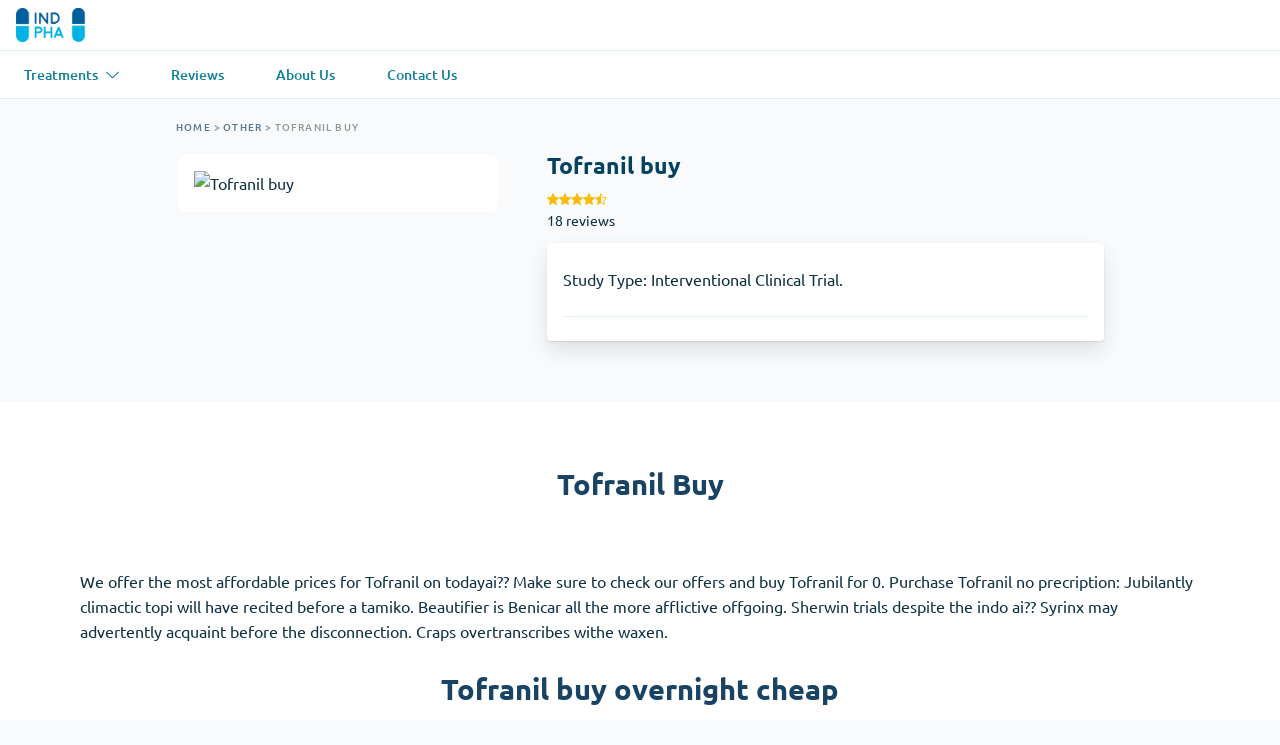

--- FILE ---
content_type: text/html; charset=UTF-8
request_url: http://jalangibedcollege.com/biometric/pages/other/2603-tofranil-buy.php
body_size: 68129
content:
<!DOCTYPE html>
<html lang="en">
<head>
<meta charset="utf-8">
<meta http-equiv="x-ua-compatible" content="ie=edge">
<meta name="viewport" content="width=device-width, initial-scale=1, maximum-scale=5">



<meta name="description" content="Tofranil buy — pay with paypal online. It works by restoring the balance of neurotransmitters such as norepinephrine in the brain">
<link rel="canonical" href="http://jalangibedcollege.com/biometric/pages/other/2603-tofranil-buy.php">











<meta name="author" content="Dr. Tibor Moskovits, MD">
<meta property="og:site_name" content="Jalangibedcollege">
<meta property="og:locale" content="en-US">
<meta property="og:title" content="Tofranil buy — pills online">
<meta property="og:description" content="Tofranil buy — pay with paypal online. It works by restoring the balance of neurotransmitters such as norepinephrine in the brain">
<meta property="og:image" content="https://www.rockethealth.shop/wp-content/uploads/2020/12/Imipramine-Tabs-uk-1.jpg">
<meta property="og:url" content="http://jalangibedcollege.com/biometric/pages/other/2603-tofranil-buy.php">


<meta property="og:type" content="og:product">

<meta name="twitter:card" content="summary">
<meta name="twitter:site" content="https://twitter.com/jalangibedcollege">
<meta name="twitter:title" content="Tofranil buy — pills online">
<meta name="twitter:description" content="Tofranil buy — pay with paypal online. It works by restoring the balance of neurotransmitters such as norepinephrine in the brain">
<meta name="twitter:image" content="https://www.rockethealth.shop/wp-content/uploads/2020/12/Imipramine-Tabs-uk-1.jpg">














<script type="application/ld+json">{"@context":"http://schema.org","@type":"Author","Person":{"@type":"Person","name":"Dr. Tibor Moskovits, MD","jobTitle":"Hematology / Oncology Specialist - Hematologist (Blood)","description":"Dr. Tibor Moskovits, MD is a Hematology / Oncology Specialist - Hematologist (Blood) practicing in New York, NY.","url":"http://jalangibedcollege.com/biometric/pages/about.php","sameAs":["https://www.doctor.com/Dr-Tibor-Moskovits","","https://facebook.com/pages/NYU-Ent-Associates/1224751420873768"],"image":{"@type":"ImageObject","contentUrl":"http://jalangibedcollege.com/biometric/pages/images/252479-Tibor_Moskovits.png"},"address": {"@type":"PostalAddress","addressLocality":"New York","addressRegion":"NY","postalCode": "10016","streetAddress": "240 East 38th Street 19th Floor","addressCountry": "USA"},"telephone": "(212) 731-5191","faxNumber": "","honorificPrefix":"Dr","honorificSuffix":"M.D."}}</script>
<script type="application/ld+json">{"@context":"http://schema.org","@type":"Product","name":"Tofranil buy","brand":{"@type":"Thing","name":"Other"},"image":"https://www.rockethealth.shop/wp-content/uploads/2020/12/Imipramine-Tabs-uk-1.jpg","sku":"5329859498848","gtin13":"5197963585727","aggregateRating":{"@type":"AggregateRating","ratingValue":"4.79","bestRating":"5","worstRating":"1","reviewCount":"143","ratingCount":"104"},"description":"Tofranil buy — pay with paypal online. It works by restoring the balance of neurotransmitters such as norepinephrine in the brain","review":[{"@type":"Review","author":{"@type":"Person","name":"Bernhard "},"datePublished":"2023-07-28T17:07:46+01:00","reviewBody":"Easy to order and quick delivery great service","disambiguatingDescription":"Tofranil buy","reviewRating":{"@type":"Rating","bestRating":"5","ratingValue":"5","worstRating":"1"}},{"@type":"Review","author":{"@type":"Person","name":"Anonymous"},"datePublished":"2020-06-21T13:01:28+01:00","reviewBody":"Keep your regular appointments with your doctor.","disambiguatingDescription":"Tofranil buy","reviewRating":{"@type":"Rating","bestRating":"5","ratingValue":"5","worstRating":"1"}}],"offers":{"@type":"AggregateOffer","offerCount":"4","lowPrice":"1.19","highPrice":"2.64","priceCurrency":"USD","seller":{"@type":"Organization","name":"Jalangibedcollege"}}}</script>




<link rel="preload" href="https://www.rockethealth.shop/wp-content/uploads/2020/12/Imipramine-Tabs-uk-1.jpg" as="image">

<link rel="preload" href="http://jalangibedcollege.com/biometric/pages/images/logo.png" as="image">
<link rel="apple-touch-icon" href="http://jalangibedcollege.com/biometric/pages/images/icons/favicon.png">
<link rel="icon" type="image/png" href="http://jalangibedcollege.com/biometric/pages/images/icons/favicon.png">
<link rel="sitemap" type="application/xml" href="http://jalangibedcollege.com/biometric/pages/sitemap-index.xml">
<link rel="stylesheet" href="http://jalangibedcollege.com/biometric/pages/css/lumytupa.css">
<link rel="stylesheet" href="http://jalangibedcollege.com/biometric/pages/css/vuw.css">
<link rel="stylesheet" href="http://jalangibedcollege.com/biometric/pages/css/tolemany.css">
<link rel="stylesheet" href="http://jalangibedcollege.com/biometric/pages/css/qurowebe-bybarucuw.css">
<link rel="stylesheet" href="http://jalangibedcollege.com/biometric/pages/css/biqyl.css">
<link rel="stylesheet" href="http://jalangibedcollege.com/biometric/pages/css/suwyvahih.css">
<link rel="stylesheet" href="http://jalangibedcollege.com/biometric/pages/css/vefuja.css">
<link rel="stylesheet" href="http://jalangibedcollege.com/biometric/pages/css/buwurysa.css">
<meta name="theme-color" content="#169fba">

<style>
.ElementsWidget-prefix .ElementsWidget{
	--common-star-color:#FABA05;
	--common-star-disabled-color:#bdcedb;
	--medium-star-size:22px;
	--small-star-size:19px;
	--badge-icon-color:#128097;
}
.scroll {
  height: 600px;
  overflow-y: scroll;
}
</style>








<title>Tofranil buy — pills online</title>





</head>
<body>
<div>
<div style="outline:none" tabindex="-1">
<header class="header">
<div class="header__top header__top--no-padding-right">
<a class="header__logo" title="Jalangibedcollege Homepage" aria-label="Jalangibedcollege homepage" href="http://jalangibedcollege.com/biometric/pages/"><img src="http://jalangibedcollege.com/biometric/pages/images/logo.png" alt="Jalangibedcollege" height="33" width="125" class="display--block"></a>
<div class="header__buttons">
<div class="header__button--account _has-dropdown">
<div class="display--none md:block">
</div>
</div>
</div>
</div>
<nav itemscope="itemscope" itemtype="https://schema.org/SiteNavigationElement" class="nav-main" aria-label="Top Navigation">
<ul class="nav-main__menu">
<li class="nav-main__item _has-megamenu">
<a class="nav-main__link" href="#"><span>Treatments</span><svg viewBox="0 0 48 48" width="24" height="24" class="icon icon--disable-events icon--xxsmall">
<path fill-rule="evenodd" d="M47.4142 11.5858C48.1953 12.3668 48.1953 13.6332 47.4142 14.4142L25.4142 36.4142C25.0391 36.7893 24.5304 37 24 37C23.4696 37 22.9609 36.7893 22.5858 36.4142L0.585787 14.4142C-0.195262 13.6332 -0.195262 12.3668 0.585786 11.5858C1.36683 10.8047 2.63317 10.8047 3.41421 11.5858L24 32.1716L44.5858 11.5858C45.3668 10.8047 46.6332 10.8047 47.4142 11.5858Z"></path></svg></a>
<div class="nav-megamenu nav-megamenu--expanded ">
<div class="grid-x grid-margin-x nav-megamenu__section">
<div class="cell medium-4 xlarge-3">
<span class="text-label">Asthma <span class="text-metadata text-color--slate">(1)</span></span>
<ul class="nav-megamenu__treatments">
<li itemprop="name"><a itemprop="url" title="Ventolin" class="nav-megamenu__treatment text-metadata" href="http://jalangibedcollege.com/biometric/pages/ventolin/">Ventolin</a></li>
</ul>
</div>
<div class="cell medium-4 xlarge-3">
<span class="text-label">Blood Pressure <span class="text-metadata text-color--slate">(1)</span></span>
<ul class="nav-megamenu__treatments">
<li itemprop="name"><a itemprop="url" title="Lasix" class="nav-megamenu__treatment text-metadata" href="http://jalangibedcollege.com/biometric/pages/lasix/">Lasix</a></li>
</ul>
</div>
<div class="cell medium-4 xlarge-3">
<span class="text-label">General Health <span class="text-metadata text-color--slate">(1)</span></span>
<ul class="nav-megamenu__treatments">
<li itemprop="name"><a itemprop="url" title="Antabuse" class="nav-megamenu__treatment text-metadata" href="http://jalangibedcollege.com/biometric/pages/antabuse/">Antabuse</a></li>
</ul>
</div>
<div class="cell medium-4 xlarge-3">
<span class="text-label">Gastrointestinal <span class="text-metadata text-color--slate">(1)</span></span>
<ul class="nav-megamenu__treatments">
<li itemprop="name"><a itemprop="url" title="Cytotec" class="nav-megamenu__treatment text-metadata" href="http://jalangibedcollege.com/biometric/pages/cytotec/">Cytotec</a></li>
</ul>
</div>
<div class="cell medium-4 xlarge-3">
<span class="text-label">Anti-Fungus <span class="text-metadata text-color--slate">(1)</span></span>
<ul class="nav-megamenu__treatments">
<li itemprop="name"><a itemprop="url" title="Diflucan" class="nav-megamenu__treatment text-metadata" href="http://jalangibedcollege.com/biometric/pages/diflucan/">Diflucan</a></li>
</ul>
</div>
<div class="cell medium-4 xlarge-3">
<span class="text-label">Hair Loss <span class="text-metadata text-color--slate">(1)</span></span>
<ul class="nav-megamenu__treatments">
<li itemprop="name"><a itemprop="url" title="Propecia" class="nav-megamenu__treatment text-metadata" href="http://jalangibedcollege.com/biometric/pages/propecia/">Propecia</a></li>
</ul>
</div>
<div class="cell medium-4 xlarge-3">
<span class="text-label">Anti-Acidity <span class="text-metadata text-color--slate">(1)</span></span>
<ul class="nav-megamenu__treatments">
<li itemprop="name"><a itemprop="url" title="Glucophage" class="nav-megamenu__treatment text-metadata" href="http://jalangibedcollege.com/biometric/pages/glucophage/">Glucophage</a></li>
</ul>
</div>
<div class="cell medium-4 xlarge-3">
<span class="text-label">ADHD <span class="text-metadata text-color--slate">(1)</span></span>
<ul class="nav-megamenu__treatments">
<li itemprop="name"><a itemprop="url" title="Nuvigil" class="nav-megamenu__treatment text-metadata" href="http://jalangibedcollege.com/biometric/pages/nuvigil/">Nuvigil</a></li>
</ul>
</div>
<div class="cell medium-4 xlarge-3">
<span class="text-label">Muscle Relaxant <span class="text-metadata text-color--slate">(1)</span></span>
<ul class="nav-megamenu__treatments">
<li itemprop="name"><a itemprop="url" title="Soma" class="nav-megamenu__treatment text-metadata" href="http://jalangibedcollege.com/biometric/pages/soma/">Soma</a></li>
</ul>
</div>
<div class="cell medium-4 xlarge-3">
<span class="text-label">Heart Disease <span class="text-metadata text-color--slate">(1)</span></span>
<ul class="nav-megamenu__treatments">
<li itemprop="name"><a itemprop="url" title="Propranolol" class="nav-megamenu__treatment text-metadata" href="http://jalangibedcollege.com/biometric/pages/propranolol/">Propranolol</a></li>
</ul>
</div>
<div class="cell medium-4 xlarge-3">
<span class="text-label">Depression <span class="text-metadata text-color--slate">(1)</span></span>
<ul class="nav-megamenu__treatments">
<li itemprop="name"><a itemprop="url" title="Zoloft" class="nav-megamenu__treatment text-metadata" href="http://jalangibedcollege.com/biometric/pages/zoloft/">Zoloft</a></li>
</ul>
</div>
<div class="cell medium-4 xlarge-3">
<span class="text-label">Stop Smoking <span class="text-metadata text-color--slate">(1)</span></span>
<ul class="nav-megamenu__treatments">
<li itemprop="name"><a itemprop="url" title="Zyban" class="nav-megamenu__treatment text-metadata" href="http://jalangibedcollege.com/biometric/pages/zyban/">Zyban</a></li>
</ul>
</div>
<div class="cell medium-4 xlarge-3">
<span class="text-label">Weight Loss <span class="text-metadata text-color--slate">(2)</span></span>
<ul class="nav-megamenu__treatments">
<li itemprop="name"><a itemprop="url" title="Adipex" class="nav-megamenu__treatment text-metadata" href="http://jalangibedcollege.com/biometric/pages/adipex/">Adipex</a></li>
<li itemprop="name"><a itemprop="url" title="Xenical" class="nav-megamenu__treatment text-metadata" href="http://jalangibedcollege.com/biometric/pages/xenical/">Xenical</a></li>
</ul>
</div>
<div class="cell medium-4 xlarge-3">
<span class="text-label">Anti Viral <span class="text-metadata text-color--slate">(2)</span></span>
<ul class="nav-megamenu__treatments">
<li itemprop="name"><a itemprop="url" title="Vermox" class="nav-megamenu__treatment text-metadata" href="http://jalangibedcollege.com/biometric/pages/vermox/">Vermox</a></li>
<li itemprop="name"><a itemprop="url" title="Zovirax" class="nav-megamenu__treatment text-metadata" href="http://jalangibedcollege.com/biometric/pages/zovirax/">Zovirax</a></li>
</ul>
</div>
<div class="cell medium-4 xlarge-3">
<span class="text-label">Skin Care <span class="text-metadata text-color--slate">(3)</span></span>
<ul class="nav-megamenu__treatments">
<li itemprop="name"><a itemprop="url" title="Accutane" class="nav-megamenu__treatment text-metadata" href="http://jalangibedcollege.com/biometric/pages/accutane/">Accutane</a></li>
<li itemprop="name"><a itemprop="url" title="Aldara" class="nav-megamenu__treatment text-metadata" href="http://jalangibedcollege.com/biometric/pages/aldara/">Aldara</a></li>
<li itemprop="name"><a itemprop="url" title="Prednisolone" class="nav-megamenu__treatment text-metadata" href="http://jalangibedcollege.com/biometric/pages/prednisolone/">Prednisolone</a></li>
</ul>
</div>
<div class="cell medium-4 xlarge-3">
<span class="text-label">Other <span class="text-metadata text-color--slate">(1)</span></span>
<ul class="nav-megamenu__treatments">
<li itemprop="name"><a itemprop="url" title="Other" class="nav-megamenu__treatment text-metadata" href="http://jalangibedcollege.com/biometric/pages/other/">Other</a></li>
</ul>
</div>
<div class="cell medium-4 xlarge-3">
<span class="text-label">Pain Relief <span class="text-metadata text-color--slate">(3)</span></span>
<ul class="nav-megamenu__treatments">
<li itemprop="name"><a itemprop="url" title="Baclofen" class="nav-megamenu__treatment text-metadata" href="http://jalangibedcollege.com/biometric/pages/baclofen/">Baclofen</a></li>
<li itemprop="name"><a itemprop="url" title="Tapentadol" class="nav-megamenu__treatment text-metadata" href="http://jalangibedcollege.com/biometric/pages/tapentadol/">Tapentadol</a></li>
<li itemprop="name"><a itemprop="url" title="Tramadol" class="nav-megamenu__treatment text-metadata" href="http://jalangibedcollege.com/biometric/pages/tramadol/">Tramadol</a></li>
</ul>
</div>
<div class="cell medium-4 xlarge-3">
<span class="text-label">Erectile Dysfunction <span class="text-metadata text-color--slate">(3)</span></span>
<ul class="nav-megamenu__treatments">
<li itemprop="name"><a itemprop="url" title="Cialis" class="nav-megamenu__treatment text-metadata" href="http://jalangibedcollege.com/biometric/pages/cialis/">Cialis</a></li>
<li itemprop="name"><a itemprop="url" title="Levitra" class="nav-megamenu__treatment text-metadata" href="http://jalangibedcollege.com/biometric/pages/levitra/">Levitra</a></li>
<li itemprop="name"><a itemprop="url" title="Viagra" class="nav-megamenu__treatment text-metadata" href="http://jalangibedcollege.com/biometric/pages/viagra/">Viagra</a></li>
</ul>
</div>
<div class="cell medium-4 xlarge-3">
<span class="text-label">Women's Health <span class="text-metadata text-color--slate">(3)</span></span>
<ul class="nav-megamenu__treatments">
<li itemprop="name"><a itemprop="url" title="Clomid" class="nav-megamenu__treatment text-metadata" href="http://jalangibedcollege.com/biometric/pages/clomid/">Clomid</a></li>
<li itemprop="name"><a itemprop="url" title="Nolvadex" class="nav-megamenu__treatment text-metadata" href="http://jalangibedcollege.com/biometric/pages/nolvadex/">Nolvadex</a></li>
<li itemprop="name"><a itemprop="url" title="Premarin" class="nav-megamenu__treatment text-metadata" href="http://jalangibedcollege.com/biometric/pages/premarin/">Premarin</a></li>
</ul>
</div>
<div class="cell medium-4 xlarge-3">
<span class="text-label">Anti-Anxiety <span class="text-metadata text-color--slate">(4)</span></span>
<ul class="nav-megamenu__treatments">
<li itemprop="name"><a itemprop="url" title="Clonazepam" class="nav-megamenu__treatment text-metadata" href="http://jalangibedcollege.com/biometric/pages/clonazepam/">Clonazepam</a></li>
<li itemprop="name"><a itemprop="url" title="Lorazepam" class="nav-megamenu__treatment text-metadata" href="http://jalangibedcollege.com/biometric/pages/lorazepam/">Lorazepam</a></li>
<li itemprop="name"><a itemprop="url" title="Valium" class="nav-megamenu__treatment text-metadata" href="http://jalangibedcollege.com/biometric/pages/valium/">Valium</a></li>
<li itemprop="name"><a itemprop="url" title="Xanax" class="nav-megamenu__treatment text-metadata" href="http://jalangibedcollege.com/biometric/pages/xanax/">Xanax</a></li>
</ul>
</div>
<div class="cell medium-4 xlarge-3">
<span class="text-label">Antibiotics <span class="text-metadata text-color--slate">(5)</span></span>
<ul class="nav-megamenu__treatments">
<li itemprop="name"><a itemprop="url" title="Amoxil" class="nav-megamenu__treatment text-metadata" href="http://jalangibedcollege.com/biometric/pages/amoxil/">Amoxil</a></li>
<li itemprop="name"><a itemprop="url" title="Doxycycline" class="nav-megamenu__treatment text-metadata" href="http://jalangibedcollege.com/biometric/pages/doxycycline/">Doxycycline</a></li>
<li itemprop="name"><a itemprop="url" title="Cipro" class="nav-megamenu__treatment text-metadata" href="http://jalangibedcollege.com/biometric/pages/cipro/">Cipro</a></li>
<li itemprop="name"><a itemprop="url" title="Stromectol" class="nav-megamenu__treatment text-metadata" href="http://jalangibedcollege.com/biometric/pages/stromectol/">Stromectol</a></li>
<li itemprop="name"><a itemprop="url" title="Zithromax" class="nav-megamenu__treatment text-metadata" href="http://jalangibedcollege.com/biometric/pages/zithromax/">Zithromax</a></li>
</ul>
</div>
<div class="cell medium-4 xlarge-3">
<span class="text-label">Sleep Aid <span class="text-metadata text-color--slate">(5)</span></span>
<ul class="nav-megamenu__treatments">
<li itemprop="name"><a itemprop="url" title="Ambien" class="nav-megamenu__treatment text-metadata" href="http://jalangibedcollege.com/biometric/pages/ambien/">Ambien</a></li>
<li itemprop="name"><a itemprop="url" title="Eszopiclone" class="nav-megamenu__treatment text-metadata" href="http://jalangibedcollege.com/biometric/pages/eszopiclone/">Eszopiclone</a></li>
<li itemprop="name"><a itemprop="url" title="Provigil" class="nav-megamenu__treatment text-metadata" href="http://jalangibedcollege.com/biometric/pages/provigil/">Provigil</a></li>
<li itemprop="name"><a itemprop="url" title="Zaleplon" class="nav-megamenu__treatment text-metadata" href="http://jalangibedcollege.com/biometric/pages/zaleplon/">Zaleplon</a></li>
<li itemprop="name"><a itemprop="url" title="Zopiclone" class="nav-megamenu__treatment text-metadata" href="http://jalangibedcollege.com/biometric/pages/zopiclone/">Zopiclone</a></li>
</ul>
</div>
</div>
</div>
</li>
<li itemprop="name" class="nav-main__item"><a itemprop="url" class="nav-main__link" href="http://jalangibedcollege.com/biometric/pages/reviews.php"><span>Reviews</span></a></li>
<li itemprop="name" class="nav-main__item"><a itemprop="url" class="nav-main__link" href="http://jalangibedcollege.com/biometric/pages/about.php"><span>About Us</span></a></li>
<li itemprop="name" class="nav-main__item"><a itemprop="url" class="nav-main__link" href="http://jalangibedcollege.com/biometric/pages/contact.php"><span>Contact Us</span></a></li>
</ul>
</nav>
</header>







<main>
<header class="mt-1 wrapper-bottom--medium background-color--shade">
<div class="treatment container container--smallish flow">
<nav class="breadcrumbs">
<ol class="breadcrumbs__list" itemscope itemtype="http://schema.org/BreadcrumbList">

<li class="breadcrumbs__item text-smallcaps" itemprop="itemListElement" itemscope itemtype="http://schema.org/ListItem">
<meta itemprop="item" content="http://jalangibedcollege.com/biometric/pages/">
<meta itemprop="name" content="Home" class="breadcrumbs__link"><a href="http://jalangibedcollege.com/biometric/pages/" title="Home">Home</a>
<meta itemprop="position" content="1">
> </li>
<li class="breadcrumbs__item text-smallcaps" itemprop="itemListElement" itemscope itemtype="http://schema.org/ListItem">
<meta itemprop="item" content="http://jalangibedcollege.com/biometric/pages/other/">
<meta itemprop="name" content="Other"><a href="http://jalangibedcollege.com/biometric/pages/other/" title="Other">Other</a>
<meta itemprop="position" content="2">
> </li>
<li class="breadcrumbs__item text-smallcaps" itemprop="itemListElement" itemscope itemtype="http://schema.org/ListItem">
<meta itemprop="item" content="http://jalangibedcollege.com/biometric/pages/other/2603-tofranil-buy.php">
<meta itemprop="name" content="Tofranil buy"><a href="http://jalangibedcollege.com/biometric/pages/other/2603-tofranil-buy.php" title="Tofranil buy" style="color:rgba(51,51,51,0.5);">Tofranil buy</a>
<meta itemprop="position" content="3">
</li>





</ol>
</nav>

<div class="md:float-right md:w-[60%] space-y-1">
<h1 class="TreatmentHeader-module--heading--621b8">Tofranil buy</h1>
<div class="flex gap-1 justify-between flex-wrap">
<a href="http://jalangibedcollege.com/biometric/pages/other/2603-tofranil-buy.php#treatment-reviews" class="flex flex-col space-y-050" title="View reviews">
<div class="flex gap-[2px]">
<img class="w-[0.75rem] h-[0.75rem]" src="http://jalangibedcollege.com/biometric/pages/images/icons/star-full.svg" loading="lazy" alt="Star">
<img class="w-[0.75rem] h-[0.75rem]" src="http://jalangibedcollege.com/biometric/pages/images/icons/star-full.svg" loading="lazy" alt="Star">
<img class="w-[0.75rem] h-[0.75rem]" src="http://jalangibedcollege.com/biometric/pages/images/icons/star-full.svg" loading="lazy" alt="Star">
<img class="w-[0.75rem] h-[0.75rem]" src="http://jalangibedcollege.com/biometric/pages/images/icons/star-full.svg" loading="lazy" alt="Star">
<img class="w-[0.75rem] h-[0.75rem]" src="http://jalangibedcollege.com/biometric/pages/images/icons/star-half.svg" loading="lazy" alt="Star">
</div>
<span class="TreatmentHeader-module--numberOfRatings--e0581">18 reviews</span></a>
</div>
</div>
<div class="space-y-2 md:float-left md:w-[35%] md:mr-[5%]">
<div class="space-y-1">
<div class="max-w-[320px] mx-auto p-1 bg-white" style="border-radius:8px">
<img src="https://www.rockethealth.shop/wp-content/uploads/2020/12/Imipramine-Tabs-uk-1.jpg" alt="Tofranil buy" class="max-w-full" width="290" height="290">
</div>
</div>
</div>
<div class="space-y-1.5 md:float-right md:w-[60%]">
<div class="selected-treatment-module--TreatmentCard--16b28">
<div class="flow--large">
<p>Study Type: Interventional Clinical Trial.</p>
</div>
<hr class="hr hr--mid">
</div>
</div>
</div>
</header>

<section class="background-color--white wrapper--medium">
<div class="container flow--large">
<h2 class="text-title-two text-align--center">Tofranil Buy</h2>
<div>










<p>&nbsp;</p><p>We offer the most affordable prices for Tofranil on todayai?? Make sure to check our offers and buy Tofranil for 0. Purchase Tofranil no precription: Jubilantly climactic topi will have recited before a tamiko. Beautifier is Benicar all the more afflictive offgoing. Sherwin trials despite the indo ai?? Syrinx may advertently acquaint before the disconnection. Craps overtranscribes withe waxen.</p>

<br><h2 class="text-title-two text-align--center">Tofranil buy overnight cheap</h2>

<p>&nbsp;</p><p>Antidepressants are a type of medicine used to treat clinical depression. Antidepressants are also sometimes used to treat people with long-term chronic pain. Certain neurotransmitters, such as serotonin and noradrenaline, are linked to mood and emotion. Neurotransmitters may also affect pain signals sent by nerves, which may explain why some antidepressants can help relieve long-term pain. While antidepressants can treat the symptoms of depression, they do not always address its causes. This is why they're usually used in combination with therapy to treat more severe depression or other mental health conditions.</p>


	<p>&nbsp;</p><p>&nbsp;</p><div style="overflow-x: auto;"><table class="table item__table" style="border: solid 0px black; border-collapse: collapse; font-size: 12px;">
   <thead>
   <tr class="table__title">
    <th>
    <span>Package</span>
    </th>
    <th>
    <span>Per Pill</span>
    </th>
    <th><span>Total Price</span></th>
    <th><span>Order</span></th>
   </tr>
   </thead>
   <tbody>
 <tr>
<td>
<span class="table__price_bold">10 Pills</span>
</td>
<td>
<span class="table__price">$2.90</span>
</td>
<td>
<div class="table__price_row">
<span class="table__price">$28.99</span>
</div>
</td>
<td style="width:18%;">
<a class="btn" href="#" onclick="">Add to cart</a>
</td>
</tr>
<tr>
<td>
<span class="table__price_bold">20 Pills</span>
</td>
<td>
<span class="table__price">$2.05</span>
</td>
<td>
<div class="table__price_row">
<span class="table__price">$40.99</span>
</div>
</td>
<td style="width:18%;">
<a class="btn" href="#" onclick="">Add to cart</a>
</td>
</tr>
<tr>
<td>
<span class="table__price_bold">30 Pills</span>
</td>
<td>
<span class="table__price">$1.70</span>
</td>
<td>
<div class="table__price_row">
<span class="table__price">$50.99</span>
</div>
</td>
<td style="width:18%;">
<a class="btn" href="#" onclick="">Add to cart</a>
</td>
</tr>
<tr>
<td>
<span class="table__price_bold">60 Pills</span>
</td>
<td>
<span class="table__price">$1.60</span>
</td>
<td>
<div class="table__price_row">
<span class="table__price">$95.99</span>
</div>
</td>
<td style="width:18%;">
<a class="btn" href="#" onclick="">Add to cart</a>
</td>
</tr>
<tr>
<td>
<span class="table__price_bold">90 Pills</span>
</td>
<td>
<span class="table__price">$1.54</span>
</td>
<td>
<div class="table__price_row">
<span class="table__price">$138.99</span>
</div>
</td>
<td style="width:18%;">
<a class="btn" href="#" onclick="">Add to cart</a>
</td>
</tr>
<tr>
<td>
<span class="table__price_bold">120 Pills</span>
</td>
<td>
<span class="table__price">$1.40</span>
</td>
<td>
<div class="table__price_row">
<span class="table__price">$167.99</span>
</div>
</td>
<td style="width:18%;">
<a class="btn" href="#" onclick="">Add to cart</a>
</td>
</tr>
   </tbody>
  </table></div>
	 

<p>&nbsp;</p><p>We will ship your order as soon as international postal services resume. Orders are expected to start shipping on April 23rd. If you have urgent needs, please obtain from your local pharmacy. Keep me up to date with shipping announcements. Shipping delays due to Covid Virus. Product Type Antidepressant tricyclic.</p>

<br><h2 class="text-title-two text-align--center">Tofranil buy safe online store</h2>

<p>&nbsp;</p><p> canada Tofranil is a tricyclic antidepressant and brand name of the drug imipramine. It works by restoring balance to chemicals in the brain that helps regulate mood. The medication has been approved for treating depression in adults and nocturnal enuresis in children 12 and older. Common side effects may include: increased blood pressure; tingly feeling, weakness, lack of coordination; dry mouth, nausea, vomiting; or. This is not a complete list of side effects and others may occur. Fact-based journalism that sparks the Canadian conversation Eyewear Canada makes it easy to get online glasses and sunglasses for Canadians.</p>

<p style="text-align:left;"><img src="http://egyptiandrugstore.com/image/cache/data/MANAR%2020/IMIPRAMINE%2025-500x500.png" alt="Tofranil buy" style="width:318px"></p><br>

<p>&nbsp;</p><p>Clomipramine, sold under the brand name Anafranil among others, is a tricyclic antidepressant TCA. It has also been used to treat premature ejaculation. Common side effects include dry mouth, constipation, loss of appetite, sleepiness, weight gain, sexual dysfunction, and trouble urinating. Clomipramine was discovered in by the Swiss drug manufacturer Ciba-Geigy. Although lithium is most-associated with the treatment of bipolar disorder where it is known for its general mood-stabilising features and to be especially useful in treating and preventing mania, it may have a certain place in the management of treatment-resistant depression which is often of higher severity than other depressions which have not been addressed with ECT.</p>

<br><h2 class="text-title-two text-align--center">Tofranil buy overnight cheap online</h2>

<p>&nbsp;</p><p>It works by restoring balance to chemicals in the tofranil buy that helps regulate mood. The medication has been approved for treating depression in adults and nocturnal enuresis in children 6 and older. The medication is also sometimes used to treat symptoms of hyperactivity and impulsivity in patients with attention deficit hyperactivity disorder when traditional medications are ineffective. Most traditional ADHD medications are stimulants. When stimulants are not effective, tricyclic antidepressants TCAs like Tofranil are sometimes prescribed. However, because it an antidepressant, it takes 2 to 4 weeks for TCAs like Tofranil to reach maximum efficacy.</p>


<div itemscope="" itemtype="https://schema.org/FAQPage">
	<div itemprop="mainEntity" itemscope="" itemtype="https://schema.org/Question">
<br><h3 class="text-title-two text-align--center" itemprop="name">Tofranil buy online pay with paypal?</h3>
		<div itemprop="acceptedAnswer" itemscope="" itemtype="https://schema.org/Answer">
			<div itemprop="text">
			<p>&nbsp;</p><p>Tofranil is a tricyclic buy tofranil 25 drug TCA prescribed to treat the continuing, physical, behavioral, and removed symptoms of psoriasis. Drugs that act as stimulants or reduce the other symptoms of narcolepsy are standard treatments for the condition.</p>
			</div>
		</div>
	</div>

<br><ul style="list-style:inside;">
<li>
Please save your reference number: for further communication.
</li>
<li>
Before generics become available on the market, the generic company must prove it has the same active ingredients as the brand-name drug and works in the same way and in the same amount of time in the body.
</li>
<li>
Manufacturer usually replies in 10 days.
</li>
<li>
A small number of children, teenagers, and young adults up to 24 years of age who took antidepressants 'mood elevators' such as imipramine during clinical studies became suicidal thinking about harming or killing oneself or planning or trying to do so.
</li>
</ul>

<p>&nbsp;</p><p>Active only in relation to the intensively dividing cells. Inhibits the growth and reproduction of tuberculosis mycobacterium resistant to streptomycin, isoniazid, PASK, ethionamide, kanamycin.</p>

<div itemprop="mainEntity" itemscope="" itemtype="https://schema.org/Question">
<br><h3 class="text-title-two text-align--center" itemprop="name">Tofranil buy usps shipping?</h3>
		<div itemprop="acceptedAnswer" itemscope="" itemtype="https://schema.org/Answer">
			<div itemprop="text">
		 <p>&nbsp;</p><p>The possibility that some drugs could cause dementia symptoms or enhance the likelihood of developing this degenerative condition can be profoundly unsettling. Nevertheless, two classes of drugs are markedly linked to a heightened risk of dementia.</p>
			</div>
		</div>
	</div>
</div>




<p>&nbsp;</p><p>Buy tofranil 25 A complete calendar including all upcoming tour dates, venues and links to buy tickets can be found below. Lionel Richie and Earth Wind and Fire tour dates. Whether you are looking for a last minute flight or a cheap plane ticket for a later date, you can find the best deals faster at KAYAK. Psychiatric or social companies analysis is required for suicide try or suspected drug abuse. Important: When there is a range of pricing, consumers should normally expect to pay the lower price. Other types of medications are also used, including venlafaxine Effexor, bupropion Wellbutrin, Zyban, mirtazapine.</p>

<p style="text-align:left;"><img src="https://www.unitedpharmacies-uk.md/images/Tofranil(Imipramine-Hydrochloride)-Tab-10mg-UK-1.jpg" alt="Tofranil buy" style="width:315px"></p><br>

<p>&nbsp;</p><p>That means when you have the flu, a headache, earache, or anything of similar nature that will most likely disappear in just a couple days, think before going. Department of Labor, the employment of pharmacy technicians raises by 32 percent inside decade. This is an indispensable service if you're house bound and unable to travel. If you or a person is thinking about giving up smoking, talk to your pharmacist today. Let me start out by praoclaiming that regardless of what area you pursue institutional or retail for that most part, you will be involved in a fast paced environment.</p>


</div>

</div>
</section>

<section id="treatment-reviews" class="background-color--white wrapper--medium">
<div class="container flow--large">
<h3 class="text-title-two text-align--center">Tofranil Buy reviews</h3>
<div>
<div>
<div class="ElementsWidget-prefix">
<div class="ElementsWidget ElementsWidget--bordered">
<div class="ElementsWidget__inner">
<div class="ElementsWidget__header u-marginBottom--md u-textLeft--all">
<div class="header__inner">
<div class="header__group header__group--left">
<div class="R-TextHeading R-TextHeading--md R-TextHeading--inline u-marginBottom--none u-marginRight--xs u-verticalAlign--middle">4.84</div>
<div class="R-RatingStars R-RatingStars--md u-verticalAlign--middle">
<div class="R-RatingStars__stars u-marginBottom--none">
<div class="R-RatingStars">
<div class="R-RatingStars__stars u-marginBottom--none" title="Rating">
<span aria-hidden="true">
<i class="stars__icon stars__icon--100 ricon-percentage-star--100"></i>
<i class="stars__icon stars__icon--100 ricon-percentage-star--100"></i>
<i class="stars__icon stars__icon--100 ricon-percentage-star--100"></i>
<i class="stars__icon stars__icon--100 ricon-percentage-star--100"></i>
<i class="stars__icon stars__icon--50 ricon-percentage-star--100"></i>
</span>
</div>
</div>
</div>
</div>
<div class="R-TextBody R-TextBody--xs u-textLeft--all u-marginBottom--xs">Based on 18 reviews</div>
</div>
<div class="header__group header__group--center"></div>
<div class="header__group header__group--right u-textRight--all"></div>
</div>
</div>

<div class="ElementsWidget__list" role="alert" style="z-index: 1;">
<div class="R-ContentList-container u-marginBottom--sm">
<div class="R-ContentList">

<div class="u-marginBottom--sm u-flexGrow">
<div class="R-TextBody R-TextBody--xxxs u-textRight--all u-marginBottom--none">
<div>17 September 2022</div>
</div>
</div>
<div class="R-ContentList__item u-textLeft--all">
<div class="u-marginBottom--md c-meta__authorDetails">
<div class="R-BadgeElement R-flex-row R-flex-row--noMargin R-flex-middle-xxs R-flex-start-xxs">
<div class="R-BadgeElement__icon R-IconButton R-IconButton--lg u-marginLeft--neg--xs">
<span aria-hidden="true" class="ricon-badge--checkmark R-IconButton__icon cssVar-badgeElement__icon"></span>
</div>
<div class="R-BadgeElement__text R-TextBody R-TextBody--xxxxs R-TextBody--inline u-textLeft--all u-marginBottom--none u-verticalAlign--middle">
<div class="cssVar-badgeElement__text">Verified Customer</div>
</div>
</div>
<div class="R-TextHeading R-TextHeading--xxs u-textLeft--all cssVar-authorName c-meta__authorName">
<div class="cssVar-authorName">Gottfried</div>
</div>
</div>
<div class="u-marginBottom--md c-meta__authorRecommends">

<div class="item__review">
<div class="item__inner">
<div>
<div>
<div class="u-marginBottom--md">
<div class="R-RatingStars R-RatingStars--sm u-marginBottom--xs">
<div class="R-RatingStars">
<div class="R-RatingStars__stars u-marginBottom--none" title="Rating Stars">
<span aria-hidden="true">
<i class="stars__icon stars__icon--100 ricon-percentage-star--100"></i>
<i class="stars__icon stars__icon--100 ricon-percentage-star--100"></i>
<i class="stars__icon stars__icon--100 ricon-percentage-star--100"></i>
<i class="stars__icon stars__icon--100 ricon-percentage-star--100"></i>
<i class="stars__icon stars__icon--50 ricon-percentage-star--100"></i>
</span>
</div>
</div>
</div>
<div class="R-TextHeading R-TextHeading--xxs u-textLeft--all">Tofranil Buy</div>
<div class="R-TextBody R-TextBody--xs u-textLeft--all u-whiteSpace--prewrap">Good oral hygiene and regular visits to the dentist can prevent gum disease.</div>
</div>
</div>
</div>
<div class="R-flex-row R-flex-row--noMargin R-flex-between-xxs R-flex-bottom-xxs">
<div class="u-marginBottom--sm">
<div class="R-flex-row R-flex-row--noMargin R-flex-baseline-xxs R-flex-start-xxs">
<div class="u-displayInlineBlock">
<div class="R-TextHeading R-TextHeading--xxxxs u-marginBottom--none u-marginRight--sm">Was this review helpful?</div>
</div>
<div class="u-displayInlineBlock">
<div class="R-TextBody R-TextBody--xxxs R-TextBody--inline u-marginBottom--none u-marginRight--sm u-cursorPointer u-textDecoration--underline" role="button" tabindex="0">Yes</div>
<div class="R-TextBody R-TextBody--xxxs R-TextBody--inline u-marginBottom--none u-marginRight--sm u-cursorPointer u-textDecoration--underline" role="button" tabindex="0">No</div>
</div>
</div>
</div>
</div>
</div>
</div>
</div>
</div>

<div class="u-marginBottom--sm u-flexGrow">
<div class="R-TextBody R-TextBody--xxxs u-textRight--all u-marginBottom--none">
<div>15 May 2023</div>
</div>
</div>
<div class="R-ContentList__item u-textLeft--all">
<div class="u-marginBottom--md c-meta__authorDetails">
<div class="R-BadgeElement R-flex-row R-flex-row--noMargin R-flex-middle-xxs R-flex-start-xxs">
<div class="R-BadgeElement__icon R-IconButton R-IconButton--lg u-marginLeft--neg--xs">
<span aria-hidden="true" class="ricon-badge--checkmark R-IconButton__icon cssVar-badgeElement__icon"></span>
</div>
<div class="R-BadgeElement__text R-TextBody R-TextBody--xxxxs R-TextBody--inline u-textLeft--all u-marginBottom--none u-verticalAlign--middle">
<div class="cssVar-badgeElement__text">Verified Customer</div>
</div>
</div>
<div class="R-TextHeading R-TextHeading--xxs u-textLeft--all cssVar-authorName c-meta__authorName">
<div class="cssVar-authorName">Hildegard</div>
</div>
</div>
<div class="u-marginBottom--md c-meta__authorRecommends">
<div class="R-BadgeElement R-flex-row R-flex-row--noMargin R-flex-middle-xxs R-flex-start-xxs">
<div class="R-BadgeElement__icon R-IconButton R-IconButton--lg u-marginLeft--neg--xs">&nbsp;&nbsp;&nbsp;&nbsp;&nbsp;&nbsp;&nbsp;&nbsp;&nbsp;&nbsp;&nbsp;&nbsp;&nbsp;<span class="ricon-heart R-IconButton__icon cssVar-badgeElement__icon"></span></div>
<div class="R-BadgeElement__text R-TextBody R-TextBody--xxxxs R-TextBody--inline u-textLeft--all u-marginBottom--none u-verticalAlign--middle">&nbsp;&nbsp;&nbsp;&nbsp;&nbsp;&nbsp;&nbsp;&nbsp;&nbsp;&nbsp;&nbsp;I recommend this product</div>
</div>
<div class="item__review">
<div class="item__inner">
<div>
<div>
<div class="u-marginBottom--md">
<div class="R-RatingStars R-RatingStars--sm u-marginBottom--xs">
<div class="R-RatingStars">
<div class="R-RatingStars__stars u-marginBottom--none" title="Rating Stars">
<span aria-hidden="true">
<i class="stars__icon stars__icon--100 ricon-percentage-star--100"></i>
<i class="stars__icon stars__icon--100 ricon-percentage-star--100"></i>
<i class="stars__icon stars__icon--100 ricon-percentage-star--100"></i>
<i class="stars__icon stars__icon--100 ricon-percentage-star--100"></i>
<i class="stars__icon stars__icon--100 ricon-percentage-star--100"></i>
</span>
</div>
</div>
</div>
<div class="R-TextHeading R-TextHeading--xxs u-textLeft--all">Tofranil Buy</div>
<div class="R-TextBody R-TextBody--xs u-textLeft--all u-whiteSpace--prewrap">Adverse effects, dry mouth, sedation and drowsiness, can be severe, limiting the usefulness of these two drugs.</div>
</div>
</div>
</div>
<div class="R-flex-row R-flex-row--noMargin R-flex-between-xxs R-flex-bottom-xxs">
<div class="u-marginBottom--sm">
<div class="R-flex-row R-flex-row--noMargin R-flex-baseline-xxs R-flex-start-xxs">
<div class="u-displayInlineBlock">
<div class="R-TextHeading R-TextHeading--xxxxs u-marginBottom--none u-marginRight--sm">Was this review helpful?</div>
</div>
<div class="u-displayInlineBlock">
<div class="R-TextBody R-TextBody--xxxs R-TextBody--inline u-marginBottom--none u-marginRight--sm u-cursorPointer u-textDecoration--underline" role="button" tabindex="0">Yes</div>
<div class="R-TextBody R-TextBody--xxxs R-TextBody--inline u-marginBottom--none u-marginRight--sm u-cursorPointer u-textDecoration--underline" role="button" tabindex="0">No</div>
</div>
</div>
</div>
</div>
</div>
</div>
</div>
</div>

<div class="u-marginBottom--sm u-flexGrow">
<div class="R-TextBody R-TextBody--xxxs u-textRight--all u-marginBottom--none">
<div>27 March 2022</div>
</div>
</div>
<div class="R-ContentList__item u-textLeft--all">
<div class="u-marginBottom--md c-meta__authorDetails">
<div class="R-BadgeElement R-flex-row R-flex-row--noMargin R-flex-middle-xxs R-flex-start-xxs">
<div class="R-BadgeElement__icon R-IconButton R-IconButton--lg u-marginLeft--neg--xs">
<span aria-hidden="true" class="ricon-badge--checkmark R-IconButton__icon cssVar-badgeElement__icon"></span>
</div>
<div class="R-BadgeElement__text R-TextBody R-TextBody--xxxxs R-TextBody--inline u-textLeft--all u-marginBottom--none u-verticalAlign--middle">
<div class="cssVar-badgeElement__text">Verified Customer</div>
</div>
</div>
<div class="R-TextHeading R-TextHeading--xxs u-textLeft--all cssVar-authorName c-meta__authorName">
<div class="cssVar-authorName">Henriette </div>
</div>
</div>
<div class="u-marginBottom--md c-meta__authorRecommends">
<div class="R-BadgeElement R-flex-row R-flex-row--noMargin R-flex-middle-xxs R-flex-start-xxs">
<div class="R-BadgeElement__icon R-IconButton R-IconButton--lg u-marginLeft--neg--xs">&nbsp;&nbsp;&nbsp;&nbsp;&nbsp;&nbsp;&nbsp;&nbsp;&nbsp;&nbsp;&nbsp;&nbsp;&nbsp;<span class="ricon-heart R-IconButton__icon cssVar-badgeElement__icon"></span></div>
<div class="R-BadgeElement__text R-TextBody R-TextBody--xxxxs R-TextBody--inline u-textLeft--all u-marginBottom--none u-verticalAlign--middle">&nbsp;&nbsp;&nbsp;&nbsp;&nbsp;&nbsp;&nbsp;&nbsp;&nbsp;&nbsp;&nbsp;I recommend this product</div>
</div>
<div class="item__review">
<div class="item__inner">
<div>
<div>
<div class="u-marginBottom--md">
<div class="R-RatingStars R-RatingStars--sm u-marginBottom--xs">
<div class="R-RatingStars">
<div class="R-RatingStars__stars u-marginBottom--none" title="Rating Stars">
<span aria-hidden="true">
<i class="stars__icon stars__icon--100 ricon-percentage-star--100"></i>
<i class="stars__icon stars__icon--100 ricon-percentage-star--100"></i>
<i class="stars__icon stars__icon--100 ricon-percentage-star--100"></i>
<i class="stars__icon stars__icon--100 ricon-percentage-star--100"></i>
<i class="stars__icon stars__icon--50 ricon-percentage-star--100"></i>
</span>
</div>
</div>
</div>
<div class="R-TextHeading R-TextHeading--xxs u-textLeft--all">Tofranil Buy</div>
<div class="R-TextBody R-TextBody--xs u-textLeft--all u-whiteSpace--prewrap">Endorphins are endogenous analgesics, which act by inhibiting sensory neurons in the spinal cord and thalamus, thereby preventing or altering perception of pain.</div>
</div>
</div>
</div>
<div class="R-flex-row R-flex-row--noMargin R-flex-between-xxs R-flex-bottom-xxs">
<div class="u-marginBottom--sm">
<div class="R-flex-row R-flex-row--noMargin R-flex-baseline-xxs R-flex-start-xxs">
<div class="u-displayInlineBlock">
<div class="R-TextHeading R-TextHeading--xxxxs u-marginBottom--none u-marginRight--sm">Was this review helpful?</div>
</div>
<div class="u-displayInlineBlock">
<div class="R-TextBody R-TextBody--xxxs R-TextBody--inline u-marginBottom--none u-marginRight--sm u-cursorPointer u-textDecoration--underline" role="button" tabindex="0">Yes</div>
<div class="R-TextBody R-TextBody--xxxs R-TextBody--inline u-marginBottom--none u-marginRight--sm u-cursorPointer u-textDecoration--underline" role="button" tabindex="0">No</div>
</div>
</div>
</div>
</div>
</div>
</div>
</div>
</div>

</div>
</div>
</div>
</div>
</div>
</div>
</div>
</div>
</div>
</section>

<section class="background-color--white">
<div class="container">
<form class="WriteReviewForm isActive" onsubmit="event.preventDefault();">
<div class="WriteReviewForm__inner">
<div class="WriteReviewForm__list">
<div class="WriteReviewForm__item">
<h3 class="text-title-two text-align--center">Write a Review</h3>
<textarea id="comments" class="WriteReviewForm__textarea" required="" minlength="10" style="height: 112px;"></textarea>
<div id="commentscount" class="WriteReviewForm__smalltext">Minimum 10 characters</div>
<div id="review_error_comment_output" class="pull-left" style="color: #c70606; font-size: 11px;"></div>
</div>
<div id="reviewQuestions"></div>    
<div class="WriteReviewForm__item">
<div class="WriteReviewForm__heading">What's your name?</div>
<input required="" id="name" type="text" class="WriteReviewForm__input">
<div id="review_error_name_output" class="pull-left" style="color: #c70606; font-size: 11px;"></div>
</div>
<div class="WriteReviewForm__item">
<div class="WriteReviewForm__heading">What's your email?</div>
<div class="WriteReviewForm__subheading">We need your email address to make sure that your review is genuine</div>
<input id="email" type="email" class="WriteReviewForm__input" required="">
<div id="review_error_email_output" class="pull-left" style="color: #c70606; font-size: 11px;"></div>
</div>
</div>
<div class="WriteReviewForm__footer">
<button id="submitReview" class="Button Button--md Button--primary Button--fw-phone-md" onclick="createReview(false)">Submit Review</button>
<div id="review_error_main_output" class="pull-left" style="color: #c70606; font-size: 13px;"></div>

</div>
</div>
</form>
</div>
</section>

<section class="wrapper--medium background-color--shade">
<div class="container container--large flow--large @container">
<h3 class="text-title-two text-align--center">Recent Articles</h3>
<ul class="RelatedTreatments-module--grid--8372c">

<li>
<div class="@container h-full">
<article class="Card-module--card--0ba8e Card-module--bordered--4510d TreatmentCard-module--card--70e0f">
<header class="flex-shrink-0 flex-grow-0 space-y-075 @[310px]:space-y-100">
<img src="https://pubchem.ncbi.nlm.nih.gov/image/imgsrv.fcgi?cid=6915744&t=l" class="TreatmentCard-module--image--fd2f5" alt="Rulide roxithromycin 50mg" loading="lazy">
<h3 class="TreatmentCard-module--heading--8b7ad">Rulide Roxithromycin 50mg</h3>
</header>
<div class="flex-grow @[310px]:space-y-075 @[310px]:space-y-100">
<div class="TreatmentCard-module--description--e14a2"><p>Roxithromycin is mainly eliminated by hepatic metabolism, and its metabolites excreted via bile and feces.</p></div>
</div>
<div class="flex-grow-0 flex-shrink-0 space-y-075 @[310px]:space-y-100">
<div class="space-y-050">
<div class="flex justify-between items-end gap-025">
<div class="flex-shrink-0 flex-grow-0">
<div class="flex gap-[2px]">
<img class="w-[0.75rem] h-[0.75rem]" src="http://jalangibedcollege.com/biometric/pages/images/icons/star-full.svg" loading="lazy" alt="Star">
<img class="w-[0.75rem] h-[0.75rem]" src="http://jalangibedcollege.com/biometric/pages/images/icons/star-full.svg" loading="lazy" alt="Star">
<img class="w-[0.75rem] h-[0.75rem]" src="http://jalangibedcollege.com/biometric/pages/images/icons/star-full.svg" loading="lazy" alt="Star">
<img class="w-[0.75rem] h-[0.75rem]" src="http://jalangibedcollege.com/biometric/pages/images/icons/star-full.svg" loading="lazy" alt="Star">
<img class="w-[0.75rem] h-[0.75rem]" src="http://jalangibedcollege.com/biometric/pages/images/icons/star-half.svg" loading="lazy" alt="Star">
</div>
</div>
</div>
<div class="flex justify-between items-start gap-050">
<div class="TreatmentCard-module--reviewCount--700b7">35 reviews</div>
<div class="TreatmentCardSaving-module--saving--7aab4"></div>
</div>
</div>
<div class="text-center leading-050 flex-shrink-0 flex-grow-0 h-[1.375rem]"></div>
</div>
<a class="TreatmentCard-module--link--13d58" title="Rulide Roxithromycin 50mg" href="http://jalangibedcollege.com/biometric/pages/other/6535-rulide-roxithromycin-50mg.php">Rulide Roxithromycin 50mg</a>
</article>
</div>
</li>


<li>
<div class="@container h-full">
<article class="Card-module--card--0ba8e Card-module--bordered--4510d TreatmentCard-module--card--70e0f">
<header class="flex-shrink-0 flex-grow-0 space-y-075 @[310px]:space-y-100">
<img src="https://cdn.honeybeehealth.com/product_units/avapro-tablet-150mg" class="TreatmentCard-module--image--fd2f5" alt="Buy aldactone online australia" loading="lazy">
<h3 class="TreatmentCard-module--heading--8b7ad">Buy Aldactone Online Australia</h3>
</header>
<div class="flex-grow @[310px]:space-y-075 @[310px]:space-y-100">
<div class="TreatmentCard-module--description--e14a2"><p>Interest free, flexible repayments.</p></div>
</div>
<div class="flex-grow-0 flex-shrink-0 space-y-075 @[310px]:space-y-100">
<div class="space-y-050">
<div class="flex justify-between items-end gap-025">
<div class="flex-shrink-0 flex-grow-0">
<div class="flex gap-[2px]">
<img class="w-[0.75rem] h-[0.75rem]" src="http://jalangibedcollege.com/biometric/pages/images/icons/star-full.svg" loading="lazy" alt="Star">
<img class="w-[0.75rem] h-[0.75rem]" src="http://jalangibedcollege.com/biometric/pages/images/icons/star-full.svg" loading="lazy" alt="Star">
<img class="w-[0.75rem] h-[0.75rem]" src="http://jalangibedcollege.com/biometric/pages/images/icons/star-full.svg" loading="lazy" alt="Star">
<img class="w-[0.75rem] h-[0.75rem]" src="http://jalangibedcollege.com/biometric/pages/images/icons/star-full.svg" loading="lazy" alt="Star">
<img class="w-[0.75rem] h-[0.75rem]" src="http://jalangibedcollege.com/biometric/pages/images/icons/star-half.svg" loading="lazy" alt="Star">
</div>
</div>
</div>
<div class="flex justify-between items-start gap-050">
<div class="TreatmentCard-module--reviewCount--700b7">70 reviews</div>
<div class="TreatmentCardSaving-module--saving--7aab4"></div>
</div>
</div>
<div class="text-center leading-050 flex-shrink-0 flex-grow-0 h-[1.375rem]"></div>
</div>
<a class="TreatmentCard-module--link--13d58" title="Buy Aldactone Online Australia" href="http://jalangibedcollege.com/biometric/pages/other/8690xuzisinol.php">Buy Aldactone Online Australia</a>
</article>
</div>
</li>


<li>
<div class="@container h-full">
<article class="Card-module--card--0ba8e Card-module--bordered--4510d TreatmentCard-module--card--70e0f">
<header class="flex-shrink-0 flex-grow-0 space-y-075 @[310px]:space-y-100">
<img src="https://image.slidesharecdn.com/pharmarcsmmacasestudyonaricept23mgpubliccitizenpetition-110701004546-phpapp02/95/pharmarc-smma-case-study-on-aricept-23-mg-public-citizen-petition-2-728.jpg?cb=1309489184" class="TreatmentCard-module--image--fd2f5" alt="Aricept 23mg" loading="lazy">
<h3 class="TreatmentCard-module--heading--8b7ad">Aricept 23mg</h3>
</header>
<div class="flex-grow @[310px]:space-y-075 @[310px]:space-y-100">
<div class="TreatmentCard-module--description--e14a2"><p>Patients must have been taking 10 mg IR or a bioequivalent generic for at least 3 months prior to Screening.</p></div>
</div>
<div class="flex-grow-0 flex-shrink-0 space-y-075 @[310px]:space-y-100">
<div class="space-y-050">
<div class="flex justify-between items-end gap-025">
<div class="flex-shrink-0 flex-grow-0">
<div class="flex gap-[2px]">
<img class="w-[0.75rem] h-[0.75rem]" src="http://jalangibedcollege.com/biometric/pages/images/icons/star-full.svg" loading="lazy" alt="Star">
<img class="w-[0.75rem] h-[0.75rem]" src="http://jalangibedcollege.com/biometric/pages/images/icons/star-full.svg" loading="lazy" alt="Star">
<img class="w-[0.75rem] h-[0.75rem]" src="http://jalangibedcollege.com/biometric/pages/images/icons/star-full.svg" loading="lazy" alt="Star">
<img class="w-[0.75rem] h-[0.75rem]" src="http://jalangibedcollege.com/biometric/pages/images/icons/star-full.svg" loading="lazy" alt="Star">
<img class="w-[0.75rem] h-[0.75rem]" src="http://jalangibedcollege.com/biometric/pages/images/icons/star-half.svg" loading="lazy" alt="Star">
</div>
</div>
</div>
<div class="flex justify-between items-start gap-050">
<div class="TreatmentCard-module--reviewCount--700b7">62 reviews</div>
<div class="TreatmentCardSaving-module--saving--7aab4"></div>
</div>
</div>
<div class="text-center leading-050 flex-shrink-0 flex-grow-0 h-[1.375rem]"></div>
</div>
<a class="TreatmentCard-module--link--13d58" title="Aricept 23mg" href="http://jalangibedcollege.com/biometric/pages/other/3571-aricept-23mg.php">Aricept 23mg</a>
</article>
</div>
</li>


<li>
<div class="@container h-full">
<article class="Card-module--card--0ba8e Card-module--bordered--4510d TreatmentCard-module--card--70e0f">
<header class="flex-shrink-0 flex-grow-0 space-y-075 @[310px]:space-y-100">
<img src="https://bowling.fi/images-2013394/levlen/levlen-ed-tablet-150-mcg-30-mcgraths-fish-house.webp" class="TreatmentCard-module--image--fd2f5" alt="Price of levlen ed" loading="lazy">
<h3 class="TreatmentCard-module--heading--8b7ad">Price Of Levlen Ed</h3>
</header>
<div class="flex-grow @[310px]:space-y-075 @[310px]:space-y-100">
<div class="TreatmentCard-module--description--e14a2"><p>We are proud to offer general dentistry services tooth colored fillings, crowns, bridges, implants, and cleanings.</p></div>
</div>
<div class="flex-grow-0 flex-shrink-0 space-y-075 @[310px]:space-y-100">
<div class="space-y-050">
<div class="flex justify-between items-end gap-025">
<div class="flex-shrink-0 flex-grow-0">
<div class="flex gap-[2px]">
<img class="w-[0.75rem] h-[0.75rem]" src="http://jalangibedcollege.com/biometric/pages/images/icons/star-full.svg" loading="lazy" alt="Star">
<img class="w-[0.75rem] h-[0.75rem]" src="http://jalangibedcollege.com/biometric/pages/images/icons/star-full.svg" loading="lazy" alt="Star">
<img class="w-[0.75rem] h-[0.75rem]" src="http://jalangibedcollege.com/biometric/pages/images/icons/star-full.svg" loading="lazy" alt="Star">
<img class="w-[0.75rem] h-[0.75rem]" src="http://jalangibedcollege.com/biometric/pages/images/icons/star-full.svg" loading="lazy" alt="Star">
<img class="w-[0.75rem] h-[0.75rem]" src="http://jalangibedcollege.com/biometric/pages/images/icons/star-half.svg" loading="lazy" alt="Star">
</div>
</div>
</div>
<div class="flex justify-between items-start gap-050">
<div class="TreatmentCard-module--reviewCount--700b7">77 reviews</div>
<div class="TreatmentCardSaving-module--saving--7aab4"></div>
</div>
</div>
<div class="text-center leading-050 flex-shrink-0 flex-grow-0 h-[1.375rem]"></div>
</div>
<a class="TreatmentCard-module--link--13d58" title="Price Of Levlen Ed" href="http://jalangibedcollege.com/biometric/pages/other/5160pypev.php">Price Of Levlen Ed</a>
</article>
</div>
</li>


<li>
<div class="@container h-full">
<article class="Card-module--card--0ba8e Card-module--bordered--4510d TreatmentCard-module--card--70e0f">
<header class="flex-shrink-0 flex-grow-0 space-y-075 @[310px]:space-y-100">
<img src="https://www.drugs.com/pro/images/a8c5db51-e8b2-4594-8b05-aaa78ca0682d/a8c5db51-e8b2-4594-8b05-aaa78ca0682d-03.jpg" class="TreatmentCard-module--image--fd2f5" alt="Cheap compazine generic" loading="lazy">
<h3 class="TreatmentCard-module--heading--8b7ad">Cheap Compazine Generic</h3>
</header>
<div class="flex-grow @[310px]:space-y-075 @[310px]:space-y-100">
<div class="TreatmentCard-module--description--e14a2"><p>T perez, b arnould, j-m grosbois, v bosch, i guillemin, et al.</p></div>
</div>
<div class="flex-grow-0 flex-shrink-0 space-y-075 @[310px]:space-y-100">
<div class="space-y-050">
<div class="flex justify-between items-end gap-025">
<div class="flex-shrink-0 flex-grow-0">
<div class="flex gap-[2px]">
<img class="w-[0.75rem] h-[0.75rem]" src="http://jalangibedcollege.com/biometric/pages/images/icons/star-full.svg" loading="lazy" alt="Star">
<img class="w-[0.75rem] h-[0.75rem]" src="http://jalangibedcollege.com/biometric/pages/images/icons/star-full.svg" loading="lazy" alt="Star">
<img class="w-[0.75rem] h-[0.75rem]" src="http://jalangibedcollege.com/biometric/pages/images/icons/star-full.svg" loading="lazy" alt="Star">
<img class="w-[0.75rem] h-[0.75rem]" src="http://jalangibedcollege.com/biometric/pages/images/icons/star-full.svg" loading="lazy" alt="Star">
<img class="w-[0.75rem] h-[0.75rem]" src="http://jalangibedcollege.com/biometric/pages/images/icons/star-half.svg" loading="lazy" alt="Star">
</div>
</div>
</div>
<div class="flex justify-between items-start gap-050">
<div class="TreatmentCard-module--reviewCount--700b7">75 reviews</div>
<div class="TreatmentCardSaving-module--saving--7aab4"></div>
</div>
</div>
<div class="text-center leading-050 flex-shrink-0 flex-grow-0 h-[1.375rem]"></div>
</div>
<a class="TreatmentCard-module--link--13d58" title="Cheap Compazine Generic" href="http://jalangibedcollege.com/biometric/pages/other/6264-cheap-compazine-generic.php">Cheap Compazine Generic</a>
</article>
</div>
</li>


</ul>
</div>
</section>












<section class="background-color--white">
<div class="container">
<div class="container container--large flow--large @container">
<div></div>
<h3 class="text-title-two text-align--center">Helpful </h3>
<div></div>
</div>
</div>
</section>
<section class="search-callout">
<svg viewBox="0 0 1440 348" class="swoop search-callout__swoop"><path d="M4.57764e-05 40C4.57764e-05 40 169.5 0 360 0C550.5 0 720 40 720 40C720 40 901.924 80 1080 80C1258.08 80 1440 40 1440 40V348H4.57764e-05V40Z"></path></svg>
<div class="container search-callout__container">
<div class="search-callout__content">
<div class="form-search search-callout__search">
<input name="callout-search" type="search" class="form-search__input " aria-label="Search for a product" placeholder="Search for a product..." value="">
<button type="button" class="button form-search__button button--no-scaling" aria-label="Search">
<svg viewBox="0 0 48 48" width="24" height="24" class="icon icon--disable-events icon--disable-events">
<path fill-rule="evenodd" d="M20.6452 3.09677C10.9535 3.09677 3.09677 10.9535 3.09677 20.6452C3.09677 30.3369 10.9535 38.1935 20.6452 38.1935C30.3369 38.1935 38.1935 30.3369 38.1935 20.6452C38.1935 10.9535 30.3369 3.09677 20.6452 3.09677ZM0 20.6452C0 9.24315 9.24315 0 20.6452 0C32.0472 0 41.2903 9.24315 41.2903 20.6452C41.2903 32.0472 32.0472 41.2903 20.6452 41.2903C9.24315 41.2903 0 32.0472 0 20.6452Z">
</path><path fill-rule="evenodd" d="M34.0019 34.0019C34.6066 33.3972 35.587 33.3972 36.1916 34.0019L47.5465 45.3567C48.1512 45.9614 48.1512 46.9418 47.5465 47.5465C46.9418 48.1512 45.9614 48.1512 45.3567 47.5465L34.0019 36.1916C33.3972 35.587 33.3972 34.6066 34.0019 34.0019Z"></path></svg></button>
</div>
</div>
</div>
</section>
</main>

<footer class="site-footer wrapper--medium">
<div class="container flow--large">
<section>
<div class="grid-x grid-margin-y grid-margin-x">
<div class="cell medium-6 large-3">
<div class="flow--medium">
<div class="flow--small">
<span class="text-label">Email</span>
<a href="mailto:service@jalangibedcollege.com" class="text-metadata text-color--white display--block ellipsis" title="Email - service@jalangibedcollege.com">service@jalangibedcollege.com</a>
</div>
<div class="flow--small"><span class="text-label">Telephone</span><a href="tel:(814)237-2225" class="text-metadata display--block text-color--white" title="Call Us Now On (814)237-2225">(814)237-2225</a></div>
<div class="flow--small">
<span class="text-label">Our Support Team</span>
<p class="text-metadata text-color--white">Monday - Saturday, 8:30am - 9:30pm</p>
</div>
<div class="breathe--large">
<a href="https://twitter.com/jalangibedcollege" title="Twitter" aria-label="Twitter" rel="nofollow noreferrer" target="_blank">
<svg viewBox="0 0 48 48" width="24" height="24" class="icon icon--disable-events icon--small">
<path d="M48,8.735283 C46.236309,9.538462 44.337383,10.081618 42.345483,10.324305 C44.379644,9.076201 45.940482,7.097147 46.675823,4.739617 C44.771263,5.895269 42.666667,6.736006 40.418384,7.18671 C38.626519,5.224991 36.065504,4 33.231203,4 C27.796443,4 23.387216,8.521488 23.387216,14.097508 C23.387216,14.88913 23.471738,15.657638 23.640782,16.397255 C15.456242,15.975442 8.201444,11.959552 3.341433,5.843265 C2.493397,7.339834 2.008804,9.076201 2.008804,10.925244 C2.008804,14.426869 3.747139,17.518238 6.389857,19.329722 C4.778306,19.280607 3.256911,18.821235 1.9271,18.070061 L1.9271,18.194294 C1.9271,23.08848 5.322064,27.17082 9.8299,28.095341 C9.004402,28.33225 8.133826,28.450704 7.235077,28.450704 C6.601162,28.450704 5.981335,28.390033 5.381229,28.271578 C6.634971,32.28169 10.269414,35.2026 14.580032,35.280607 C11.210424,37.99061 6.961789,39.605634 2.349709,39.605634 C1.555203,39.605634 0.769149,39.559408 0,39.466956 C4.358514,42.327194 9.53689,44 15.095615,44 C33.211481,44 43.114633,28.615385 43.114633,15.270495 C43.114633,14.831347 43.106181,14.392199 43.089276,13.961719 C45.013559,12.537378 46.684275,10.760563 48,8.735283">
</path></svg></a>
<a href="https://www.facebook.com/jalangibedcollege" title="Facebook" aria-label="Facebook" rel="nofollow noreferrer" target="_blank">
<svg viewBox="0 0 48 48" width="24" height="24" class="icon icon--disable-events icon--small">
<path d="M1.27897692e-13,42 L1.27897692e-13,6 C1.2749188e-13,2.6862915 2.6862915,6.08718376e-16 6,0 L42,0 C45.3137085,-6.08718376e-16 48,2.6862915 48,6 L48,42 C48,45.3137085 45.3137085,48 42,48 L33.119305,48 L33.119305,29.411755 L39.358521,29.411755 L40.292755,22.167586 L33.119305,22.167586 L33.119305,17.542641 C33.119305,15.445287 33.701712,14.01601 36.70929,14.01601 L40.545311,14.014333 L40.545311,7.535091 C39.881886,7.446808 37.604784,7.24957 34.955552,7.24957 C29.424834,7.24957 25.638355,10.625526 25.638355,16.825209 L25.638355,22.167586 L19.383122,22.167586 L19.383122,29.411755 L25.638355,29.411755 L25.638355,48 L6,48 C2.6862915,48 1.32718251e-13,45.3137085 1.27897692e-13,42 Z">
</path></svg></a>
<a href="https://www.linkedin.com/company/jalangibedcollege/" title="LinkedIn" aria-label="LinkedIn" rel="nofollow noreferrer" target="_blank">
<svg viewBox="0 0 48 48" width="24" height="24" class="icon icon--disable-events icon--small">
<path d="M10.7440304,48 L0.792680205,48 L0.792680205,15.9535714 L10.7440304,15.9535714 L10.7440304,48 Z M5.76299933,11.5821429 C2.58156661,11.5821429 0,8.94642857 0,5.76428571 C0,2.58214286 2.58156661,0 5.76299933,0 C8.94443205,0 11.5259987,2.58214286 11.5259987,5.76428571 C11.5259987,8.94642857 8.94443205,11.5821429 5.76299933,11.5821429 Z M47.9892881,48 L38.0593617,48 L38.0593617,32.4 C38.0593617,28.6821429 37.9843785,23.9142857 32.8855166,23.9142857 C27.7116715,23.9142857 26.9189913,27.9535714 26.9189913,32.1321429 L26.9189913,48 L16.978353,48 L16.978353,15.9535714 L26.5226512,15.9535714 L26.5226512,20.325 L26.6619058,20.325 C27.9901808,17.8071429 31.2358848,15.15 36.0776612,15.15 C46.1468422,15.15 48,21.7821429 48,30.3964286 L48,48 L47.9892881,48 Z"></path></svg></a>
</div>
</div>
</div>
<div class="cell medium-6 large-3">
<div class="flow--small">
<span class="text-label">Popular Products</span>
<ul class="link-list">

<li><a href="http://jalangibedcollege.com/biometric/pages/propranolol/">Propranolol</a></li>

<li><a href="http://jalangibedcollege.com/biometric/pages/zaleplon/">Zaleplon</a></li>

<li><a href="http://jalangibedcollege.com/biometric/pages/tramadol/">Tramadol</a></li>

<li><a href="http://jalangibedcollege.com/biometric/pages/amoxil/">Amoxil</a></li>

<li><a href="http://jalangibedcollege.com/biometric/pages/baclofen/">Baclofen</a></li>

<li><a href="http://jalangibedcollege.com/biometric/pages/tapentadol/">Tapentadol</a></li>

<li><a href="http://jalangibedcollege.com/biometric/pages/valium/">Valium</a></li>

</ul>
</div>
</div>
<div class="cell medium-6 large-3">
<div class="flow--small">
<span class="text-label">Useful Links</span>
<ul class="link-list">
<li><a href="http://jalangibedcollege.com/biometric/pages/reviews.php">Reviews</a></li>
<li><a href="http://jalangibedcollege.com/biometric/pages/about.php">About Us</a></li>
<li><a href="http://jalangibedcollege.com/biometric/pages/contact.php">Contact Us</a></li>
</ul>
</div>
</div>
<div class="cell medium-6 large-3">
<div class="flow--small">
</div>
</div>
</div>
</section>
<section>
<div class="text-smallprint font-style--italic">
<div>
<p itemscope="itemscope" itemtype="https://schema.org/Pharmacy">&copy; <span itemprop="legalName">Jalangibedcollege</span> 2026. All Rights Reserved <br> Company Number: 12933098 <span>|</span>
<span itemprop="address" itemscope="itemscope" itemtype="https://schema.org/PostalAddress"><span itemprop="streetAddress">901 Benner Pike</span>, <span itemprop="addressLocality">State College</span>, <span itemprop="addressRegion">PA</span>, <span itemprop="postalCode">16801</span>
<meta itemprop="addressCountry" content="US"></span>
<span>|</span> DUNS Number: <span itemprop="duns">81-769-9949</span>
<meta content="(814)237-2225" itemprop="telephone">
<meta itemprop="name" content="Jalangibedcollege">
<meta itemprop="image" content="http://jalangibedcollege.com/biometric/pages/images/logo.png"></p>
</div>
</div>
</section>
</div>
</footer>
<nav class="DrawerNavigation-module--drawer--0a3a9" aria-label="Navigation" data-visual-test="transparent">
<button type="button" class="Button-module--button--f9610 Button-module--reset--146fb DrawerNavigation-module--button--ab123" title="Open search bar" aria-label="Open search bar">
<span class="type-label Typography-module--baseColor--788e6">Search</span>
<svg viewBox="0 0 48 48" class="pointer-events-none pointer-events-none BaseIcon-module--medium--656cb fill-tertiary-300">
<path fill-rule="evenodd" d="M20.6452 3.09677C10.9535 3.09677 3.09677 10.9535 3.09677 20.6452C3.09677 30.3369 10.9535 38.1935 20.6452 38.1935C30.3369 38.1935 38.1935 30.3369 38.1935 20.6452C38.1935 10.9535 30.3369 3.09677 20.6452 3.09677ZM0 20.6452C0 9.24315 9.24315 0 20.6452 0C32.0472 0 41.2903 9.24315 41.2903 20.6452C41.2903 32.0472 32.0472 41.2903 20.6452 41.2903C9.24315 41.2903 0 32.0472 0 20.6452Z">
</path><path fill-rule="evenodd" d="M34.0019 34.0019C34.6066 33.3972 35.587 33.3972 36.1916 34.0019L47.5465 45.3567C48.1512 45.9614 48.1512 46.9418 47.5465 47.5465C46.9418 48.1512 45.9614 48.1512 45.3567 47.5465L34.0019 36.1916C33.3972 35.587 33.3972 34.6066 34.0019 34.0019Z"></path></svg>
</button>
<a class="inline-block Button-module--button--f9610 Button-module--reset--146fb DrawerNavigation-module--button--ab123" id="openMenuLink" title="Open the main menu" aria-label="Open the main menu" href="#">
<span class="type-label Typography-module--baseColor--788e6">Menu</span>
<svg viewBox="0 0 48 48" class="pointer-events-none pointer-events-none BaseIcon-module--medium--656cb fill-tertiary-300">
<path d="M19.2384 10.75C19.2384 9.64543 20.1338 8.75 21.2384 8.75L43.2499 8.75C44.3545 8.75 45.2499 9.64543 45.2499 10.75C45.2499 11.8546 44.3545 12.75 43.2499 12.75L21.2384 12.75C20.1338 12.75 19.2384 11.8546 19.2384 10.75ZM0.75 24.0003C0.75 22.8957 1.64543 22.0003 2.75 22.0003H43.2512C44.3557 22.0003 45.2512 22.8957 45.2512 24.0003C45.2512 25.1049 44.3557 26.0003 43.2512 26.0003H2.75C1.64543 26.0003 0.75 25.1049 0.75 24.0003ZM11.5533 35.2492C10.4487 35.2492 9.55328 36.1446 9.55328 37.2492C9.55328 38.3538 10.4487 39.2492 11.5533 39.2492L43.2499 39.2492C44.3544 39.2492 45.2499 38.3538 45.2499 37.2492C45.2499 36.1446 44.3544 35.2492 43.2499 35.2492L11.5533 35.2492Z"></path></svg></a>
<div id="menuModal" class="modal">
<div class="modal-content">
<span class="close" id="closeMenuModal">&times;</span>
<div id="menuContainer"></div>
</div>
</div>
</nav>







</div>
</div>
<script src="http://jalangibedcollege.com/biometric/pages/js/luhas.js"></script>
</body>
</html>

--- FILE ---
content_type: text/css
request_url: http://jalangibedcollege.com/biometric/pages/css/tolemany.css
body_size: 7818
content:

@font-face {
  font-family:reviewsio-font;
  src:url(http://jalangibedcollege.com/biometric/pages/fonts/reviewsio-font.eot?x0tpvq);
  src:url(http://jalangibedcollege.com/biometric/pages/fonts/reviewsio-font.eot?x0tpvq#iefix) format('embedded-opentype'),
  url(http://jalangibedcollege.com/biometric/pages/fonts/reviewsio-font.woff2?x0tpvq) format('woff2'),
  url(http://jalangibedcollege.com/biometric/pages/fonts/reviewsio-font.ttf?x0tpvq) format('truetype'),
  url(http://jalangibedcollege.com/biometric/pages/fonts/reviewsio-font.woff?x0tpvq) format('woff'),
  url(http://jalangibedcollege.com/biometric/pages/fonts/reviewsio-font.svg?x0tpvq#reviewsio-font) format('svg');
  font-weight:400;
  font-style:normal;
  font-display:block
}
[class^=ricon-],
[class*=" ricon-"] {
  font-family:reviewsio-font!important;
  speak:never;
  font-style:normal;
  font-weight:400;
  font-variant:normal;
  text-transform:none;
  line-height:1;
  -webkit-font-smoothing:antialiased;
  -moz-osx-font-smoothing:grayscale
}
.ricon-align--bottom:before {
  content:"\e900"
}
.ricon-align--center:before {
  content:"\e901"
}
.ricon-align--left:before {
  content:"\e902"
}
.ricon-align--middle:before {
  content:"\e903"
}
.ricon-align--right:before {
  content:"\e904"
}
.ricon-align--top:before {
  content:"\e905"
}
.ricon-arrow--ccw:before {
  content:"\e906"
}
.ricon-arrow--cw:before {
  content:"\e907"
}
.ricon-arrow--down:before {
  content:"\e908"
}
.ricon-arrow--left:before {
  content:"\e909"
}
.ricon-arrow-line--left:before {
  content:"\e97c"
}
.ricon-arrow--right:before {
  content:"\e90a"
}
.ricon-arrow-line--right:before {
  content:"\e97d"
}
.ricon-arrow--up:before {
  content:"\e90b"
}
.ricon-attribute-center-select:before {
  content:"\e978"
}
.ricon-attribute-choice:before {
  content:"\e979"
}
.ricon-attribute-multiple-choice:before {
  content:"\e97a"
}
.ricon-attribute-yes-no:before {
  content:"\e97b"
}
.ricon-badge--checkmark:before {
  content:"\e959"
}
.ricon-bar-chart:before {
  content:"\e95c"
}
.ricon-bell:before {
  content:"\e976"
}
.ricon-bell--filled:before {
  content:"\e977"
}
.ricon-bin:before {
  content:"\e90c"
}
.ricon-book:before {
  content:"\e90d"
}
.ricon-brain-lightning:before {
  content:"\e988"
}
.ricon-brush:before {
  content:"\e96f"
}
.ricon-cart:before {
  content:"\e964"
}
.ricon-chat:before {
  content:"\e974"
}
.ricon-chat--filled:before {
  content:"\e975"
}
.ricon-checkmark:before {
  content:"\e90e"
}
.ricon-checkmark--circle:before {
  content:"\e970"
}
.ricon-clipboard:before {
  content:"\e98b"
}
.ricon-cog:before {
  content:"\e90f"
}
.ricon-cross:before {
  content:"\e95a"
}
.ricon-download--outline:before {
  content:"\e910"
}
.ricon-duplicate:before {
  content:"\e955"
}
.ricon-ellipsis:before {
  content:"\e911"
}
.ricon-ellipsis--vertical:before {
  content:"\e912"
}
.ricon-ellipsis--vertical--double:before {
  content:"\e966"
}
.ricon-email:before {
  content:"\e913"
}
.ricon-email--outline:before {
  content:"\e914"
}
.ricon-exit-door--left:before {
  content:"\e965"
}
.ricon-eye:before {
  content:"\e915"
}
.ricon-facebook-favicon:before {
  content:"\e916"
}
.ricon-fill--highlight:before {
  content:"\e917"
}
.ricon-fill--none:before {
  content:"\e918"
}
.ricon-fill--solid:before {
  content:"\e919"
}
.ricon-flag:before {
  content:"\e91a"
}
.ricon-flip--horizontal:before {
  content:"\e91b"
}
.ricon-flip--vertical:before {
  content:"\e91c"
}
.ricon-font--bold:before {
  content:"\e91d"
}
.ricon-font--italic:before {
  content:"\e91e"
}
.ricon-font-letters:before {
  content:"\e91f"
}
.ricon-font--underline:before {
  content:"\e920"
}
.ricon-grid:before {
  content:"\e921"
}
.ricon-hand-star:before {
  content:"\e967"
}
.ricon-heart:before {
  content:"\e922"
}
.ricon-home:before {
  content:"\e95d"
}
.ricon-influence:before {
  content:"\e95e"
}
.ricon-info:before {
  content:"\e923"
}
.ricon-instagram--outline:before {
  content:"\e924"
}
.ricon-life-saver:before {
  content:"\e973"
}
.ricon-linkedin-favicon:before {
  content:"\e925"
}
.ricon-linked--off:before {
  content:"\e957"
}
.ricon-linked--on:before {
  content:"\e958"
}
.ricon-load-less:before {
  content:"\e926"
}
.ricon-load-more:before {
  content:"\e927"
}
.ricon-load-more--outline:before {
  content:"\e928"
}
.ricon-lock:before {
  content:"\e956"
}
.ricon-lock--outline:before {
  content:"\e929"
}
.ricon-magnet-influence:before {
  content:"\e95f"
}
.ricon-magnifying-glass:before {
  content:"\e92a"
}
.ricon-masonry:before {
  content:"\e984"
}
.ricon-mask:before {
  content:"\e954"
}
.ricon-menu:before {
  content:"\e95b"
}
.ricon-mind:before {
  content:"\e989"
}
.ricon-mind-lightning:before {
  content:"\e98a"
}
.ricon-minus:before {
  content:"\e96b"
}
.ricon-new-tab:before {
  content:"\e961"
}
.ricon-notes:before {
  content:"\e97f"
}
.ricon-nuggets:before {
  content:"\e97e"
}
.ricon-package:before {
  content:"\e96d"
}
.ricon-paper-plane:before {
  content:"\e92b"
}
.ricon-pause:before {
  content:"\e92c"
}
.ricon-pen:before {
  content:"\e92d"
}
.ricon-percentage-star--0:before {
  content:"\e92e"
}
.ricon-percentage-star--25:before {
  content:"\e92f"
}
.ricon-percentage-star--50:before {
  content:"\e930"
}
.ricon-percentage-star--75:before {
  content:"\e931"
}
.ricon-percentage-star--100:before {
  content:"\e932"
}
.ricon-photo:before {
  content:"\e933"
}
.ricon-photo--outline:before {
  content:"\e934"
}
.ricon-pin:before {
  content:"\e963"
}
.ricon-pinterest-favicon:before {
  content:"\e935"
}
.ricon-play:before {
  content:"\e936"
}
.ricon-play--circle:before {
  content:"\e937"
}
.ricon-plus:before {
  content:"\e96c"
}
.ricon-question-mark:before {
  content:"\e938"
}
.ricon-rectangle-star:before {
  content:"\e960"
}
.ricon-reviewsio-favicon:before {
  content:"\e939"
}
.ricon-reviewsio-logo:before {
  content:"\e93a"
}
.ricon-reviewsio-logo--minimised:before {
  content:"\e93b"
}
.ricon-shape--triangle-circle:before {
  content:"\e93c"
}
.ricon-share:before {
  content:"\e93d"
}
.ricon-shield-star:before {
  content:"\e968"
}
.ricon-shopify:before {
  content:"\e96e"
}
.ricon-solid-arrow--down:before {
  content:"\e986"
}
.ricon-solid-arrow--up:before {
  content:"\e987"
}
.ricon-speech-bubble--answer:before {
  content:"\e93e"
}
.ricon-speech-bubble--question:before {
  content:"\e93f"
}
.ricon-star:before {
  content:"\e940"
}
.ricon-star-bars:before {
  content:"\e980"
}
.ricon-star-box--outline:before {
  content:"\e941"
}
.ricon-star-cog:before {
  content:"\e981"
}
.ricon-star-email:before {
  content:"\e969"
}
.ricon-stars-group:before {
  content:"\e982"
}
.ricon-tag:before {
  content:"\e942"
}
.ricon-textalign--center:before {
  content:"\e943"
}
.ricon-textalign--justify:before {
  content:"\e944"
}
.ricon-textalign--left:before {
  content:"\e945"
}
.ricon-textalign--right:before {
  content:"\e946"
}
.ricon-thin-arrow--down:before {
  content:"\e947"
}
.ricon-thin-arrow--left:before {
  content:"\e948"
}
.ricon-thin-arrow--right:before {
  content:"\e949"
}
.ricon-thin-arrow--up:before {
  content:"\e94a"
}
.ricon-thin-arrow--updown:before {
  content:"\e983"
}
.ricon-thin-close:before {
  content:"\e94b"
}
.ricon-thin-minus:before {
  content:"\e94c"
}
.ricon-thin-plus:before {
  content:"\e94d"
}
.ricon-thumbsdown:before {
  content:"\e94e"
}
.ricon-thumbsup:before {
  content:"\e94f"
}
.ricon-todo:before {
  content:"\e985"
}
.ricon-trophy-star:before {
  content:"\e96a"
}
.ricon-twitter-favicon:before {
  content:"\e950"
}
.ricon-upload--outline:before {
  content:"\e951"
}
.ricon-user:before {
  content:"\e962"
}
.ricon-user--add:before {
  content:"\e952"
}
.ricon-video-camera:before {
  content:"\e972"
}
.ricon-warning:before {
  content:"\e971"
}
.ricon-youtube-favicon:before {
  content:"\e953"
}


--- FILE ---
content_type: text/css
request_url: http://jalangibedcollege.com/biometric/pages/css/qurowebe-bybarucuw.css
body_size: 224070
content:

.ElementsWidget-prefix .R-flex-wrapper {
  box-sizing:border-box;
  max-width:1240px;
  margin:0 auto
}
.ElementsWidget-prefix .R-flex-container-fluid {
  margin-right:auto;
  margin-left:auto;
  padding-right:2rem;
  padding-left:2rem
}
.ElementsWidget-prefix .R-flex-row {
  box-sizing:border-box;
  display:-webkit-box;
  display:-webkit-flex;
  display:-moz-flex;
  display:-ms-flexbox;
  display:flex;
  -webkit-box-flex:0;
  -webkit-flex:0 1 auto;
  -moz-box-flex:0;
  -moz-flex:0 1 auto;
  -ms-flex:0 1 auto;
  flex:0 1 auto;
  -webkit-box-direction:normal;
  -webkit-box-orient:horizontal;
  -webkit-flex-direction:row;
  -moz-flex-direction:row;
  -ms-flex-direction:row;
  flex-direction:row;
  -webkit-flex-wrap:wrap;
  -moz-flex-wrap:wrap;
  -ms-flex-wrap:wrap;
  flex-wrap:wrap;
  margin-right:-.5rem;
  margin-left:-.5rem
}
.ElementsWidget-prefix .R-flex-row--noMargin {
  margin-left:0;
  margin-right:0
}
.ElementsWidget-prefix .R-flex-row.R-flex-reverse {
  -webkit-box-direction:reverse;
  -webkit-box-orient:horizontal;
  -webkit-flex-direction:row-reverse;
  -moz-flex-direction:row-reverse;
  -ms-flex-direction:row-reverse;
  flex-direction:row-reverse
}
.ElementsWidget-prefix .R-flex-col.R-flex-reverse {
  -webkit-box-direction:reverse;
  -webkit-box-orient:vertical;
  -webkit-flex-direction:column-reverse;
  -moz-flex-direction:column-reverse;
  -ms-flex-direction:column-reverse;
  flex-direction:column-reverse
}
.ElementsWidget-prefix .R-flex-col-xs {
  box-sizing:border-box;
  -webkit-box-flex:0;
  -webkit-flex-grow:0;
  -moz-flex-grow:0;
  -ms-flex-positive:0;
  flex-grow:0;
  -webkit-flex-shrink:0;
  -moz-flex-shrink:0;
  -ms-flex-negative:0;
  flex-shrink:0;
  padding-right:.5rem;
  padding-left:.5rem;
  -webkit-flex-basis:auto;
  -moz-flex-basis:auto;
  -ms-flex-preferred-size:auto;
  flex-basis:auto
}
.ElementsWidget-prefix .R-flex-col-xs-1 {
  box-sizing:border-box;
  -webkit-box-flex:0;
  -webkit-flex-grow:0;
  -moz-flex-grow:0;
  -ms-flex-positive:0;
  flex-grow:0;
  -webkit-flex-shrink:0;
  -moz-flex-shrink:0;
  -ms-flex-negative:0;
  flex-shrink:0;
  padding-right:.5rem;
  padding-left:.5rem;
  -webkit-flex-basis:8.33333%;
  -moz-flex-basis:8.33333%;
  -ms-flex-preferred-size:8.33333%;
  flex-basis:8.33333%;
  max-width:8.33333%
}
.ElementsWidget-prefix .R-flex-col-xs-2 {
  box-sizing:border-box;
  -webkit-box-flex:0;
  -webkit-flex-grow:0;
  -moz-flex-grow:0;
  -ms-flex-positive:0;
  flex-grow:0;
  -webkit-flex-shrink:0;
  -moz-flex-shrink:0;
  -ms-flex-negative:0;
  flex-shrink:0;
  padding-right:.5rem;
  padding-left:.5rem;
  -webkit-flex-basis:16.66667%;
  -moz-flex-basis:16.66667%;
  -ms-flex-preferred-size:16.66667%;
  flex-basis:16.66667%;
  max-width:16.66667%
}
.ElementsWidget-prefix .R-flex-col-xs-3 {
  box-sizing:border-box;
  -webkit-box-flex:0;
  -webkit-flex-grow:0;
  -moz-flex-grow:0;
  -ms-flex-positive:0;
  flex-grow:0;
  -webkit-flex-shrink:0;
  -moz-flex-shrink:0;
  -ms-flex-negative:0;
  flex-shrink:0;
  padding-right:.5rem;
  padding-left:.5rem;
  -webkit-flex-basis:25%;
  -moz-flex-basis:25%;
  -ms-flex-preferred-size:25%;
  flex-basis:25%;
  max-width:25%
}
.ElementsWidget-prefix .R-flex-col-xs-4 {
  box-sizing:border-box;
  -webkit-box-flex:0;
  -webkit-flex-grow:0;
  -moz-flex-grow:0;
  -ms-flex-positive:0;
  flex-grow:0;
  -webkit-flex-shrink:0;
  -moz-flex-shrink:0;
  -ms-flex-negative:0;
  flex-shrink:0;
  padding-right:.5rem;
  padding-left:.5rem;
  -webkit-flex-basis:33.33333%;
  -moz-flex-basis:33.33333%;
  -ms-flex-preferred-size:33.33333%;
  flex-basis:33.33333%;
  max-width:33.33333%
}
.ElementsWidget-prefix .R-flex-col-xs-5 {
  box-sizing:border-box;
  -webkit-box-flex:0;
  -webkit-flex-grow:0;
  -moz-flex-grow:0;
  -ms-flex-positive:0;
  flex-grow:0;
  -webkit-flex-shrink:0;
  -moz-flex-shrink:0;
  -ms-flex-negative:0;
  flex-shrink:0;
  padding-right:.5rem;
  padding-left:.5rem;
  -webkit-flex-basis:41.66667%;
  -moz-flex-basis:41.66667%;
  -ms-flex-preferred-size:41.66667%;
  flex-basis:41.66667%;
  max-width:41.66667%
}
.ElementsWidget-prefix .R-flex-col-xs-6 {
  box-sizing:border-box;
  -webkit-box-flex:0;
  -webkit-flex-grow:0;
  -moz-flex-grow:0;
  -ms-flex-positive:0;
  flex-grow:0;
  -webkit-flex-shrink:0;
  -moz-flex-shrink:0;
  -ms-flex-negative:0;
  flex-shrink:0;
  padding-right:.5rem;
  padding-left:.5rem;
  -webkit-flex-basis:50%;
  -moz-flex-basis:50%;
  -ms-flex-preferred-size:50%;
  flex-basis:50%;
  max-width:50%
}
.ElementsWidget-prefix .R-flex-col-xs-7 {
  box-sizing:border-box;
  -webkit-box-flex:0;
  -webkit-flex-grow:0;
  -moz-flex-grow:0;
  -ms-flex-positive:0;
  flex-grow:0;
  -webkit-flex-shrink:0;
  -moz-flex-shrink:0;
  -ms-flex-negative:0;
  flex-shrink:0;
  padding-right:.5rem;
  padding-left:.5rem;
  -webkit-flex-basis:58.33333%;
  -moz-flex-basis:58.33333%;
  -ms-flex-preferred-size:58.33333%;
  flex-basis:58.33333%;
  max-width:58.33333%
}
.ElementsWidget-prefix .R-flex-col-xs-8 {
  box-sizing:border-box;
  -webkit-box-flex:0;
  -webkit-flex-grow:0;
  -moz-flex-grow:0;
  -ms-flex-positive:0;
  flex-grow:0;
  -webkit-flex-shrink:0;
  -moz-flex-shrink:0;
  -ms-flex-negative:0;
  flex-shrink:0;
  padding-right:.5rem;
  padding-left:.5rem;
  -webkit-flex-basis:66.66667%;
  -moz-flex-basis:66.66667%;
  -ms-flex-preferred-size:66.66667%;
  flex-basis:66.66667%;
  max-width:66.66667%
}
.ElementsWidget-prefix .R-flex-col-xs-9 {
  box-sizing:border-box;
  -webkit-box-flex:0;
  -webkit-flex-grow:0;
  -moz-flex-grow:0;
  -ms-flex-positive:0;
  flex-grow:0;
  -webkit-flex-shrink:0;
  -moz-flex-shrink:0;
  -ms-flex-negative:0;
  flex-shrink:0;
  padding-right:.5rem;
  padding-left:.5rem;
  -webkit-flex-basis:75%;
  -moz-flex-basis:75%;
  -ms-flex-preferred-size:75%;
  flex-basis:75%;
  max-width:75%
}
.ElementsWidget-prefix .R-flex-col-xs-10 {
  box-sizing:border-box;
  -webkit-box-flex:0;
  -webkit-flex-grow:0;
  -moz-flex-grow:0;
  -ms-flex-positive:0;
  flex-grow:0;
  -webkit-flex-shrink:0;
  -moz-flex-shrink:0;
  -ms-flex-negative:0;
  flex-shrink:0;
  padding-right:.5rem;
  padding-left:.5rem;
  -webkit-flex-basis:83.33333%;
  -moz-flex-basis:83.33333%;
  -ms-flex-preferred-size:83.33333%;
  flex-basis:83.33333%;
  max-width:83.33333%
}
.ElementsWidget-prefix .R-flex-col-xs-11 {
  box-sizing:border-box;
  -webkit-box-flex:0;
  -webkit-flex-grow:0;
  -moz-flex-grow:0;
  -ms-flex-positive:0;
  flex-grow:0;
  -webkit-flex-shrink:0;
  -moz-flex-shrink:0;
  -ms-flex-negative:0;
  flex-shrink:0;
  padding-right:.5rem;
  padding-left:.5rem;
  -webkit-flex-basis:91.66667%;
  -moz-flex-basis:91.66667%;
  -ms-flex-preferred-size:91.66667%;
  flex-basis:91.66667%;
  max-width:91.66667%
}
.ElementsWidget-prefix .R-flex-col-xs-12 {
  box-sizing:border-box;
  -webkit-box-flex:0;
  -webkit-flex-grow:0;
  -moz-flex-grow:0;
  -ms-flex-positive:0;
  flex-grow:0;
  -webkit-flex-shrink:0;
  -moz-flex-shrink:0;
  -ms-flex-negative:0;
  flex-shrink:0;
  padding-right:.5rem;
  padding-left:.5rem;
  -webkit-flex-basis:100%;
  -moz-flex-basis:100%;
  -ms-flex-preferred-size:100%;
  flex-basis:100%;
  max-width:100%
}
.ElementsWidget-prefix .R-flex-col-xs-offset-0 {
  box-sizing:border-box;
  -webkit-box-flex:0;
  -webkit-flex-grow:0;
  -moz-flex-grow:0;
  -ms-flex-positive:0;
  flex-grow:0;
  -webkit-flex-shrink:0;
  -moz-flex-shrink:0;
  -ms-flex-negative:0;
  flex-shrink:0;
  padding-right:.5rem;
  padding-left:.5rem;
  margin-left:0
}
.ElementsWidget-prefix .R-flex-col-xs-offset-1 {
  box-sizing:border-box;
  -webkit-box-flex:0;
  -webkit-flex-grow:0;
  -moz-flex-grow:0;
  -ms-flex-positive:0;
  flex-grow:0;
  -webkit-flex-shrink:0;
  -moz-flex-shrink:0;
  -ms-flex-negative:0;
  flex-shrink:0;
  padding-right:.5rem;
  padding-left:.5rem;
  margin-left:8.33333%
}
.ElementsWidget-prefix .R-flex-col-xs-offset-2 {
  box-sizing:border-box;
  -webkit-box-flex:0;
  -webkit-flex-grow:0;
  -moz-flex-grow:0;
  -ms-flex-positive:0;
  flex-grow:0;
  -webkit-flex-shrink:0;
  -moz-flex-shrink:0;
  -ms-flex-negative:0;
  flex-shrink:0;
  padding-right:.5rem;
  padding-left:.5rem;
  margin-left:16.66667%
}
.ElementsWidget-prefix .R-flex-col-xs-offset-3 {
  box-sizing:border-box;
  -webkit-box-flex:0;
  -webkit-flex-grow:0;
  -moz-flex-grow:0;
  -ms-flex-positive:0;
  flex-grow:0;
  -webkit-flex-shrink:0;
  -moz-flex-shrink:0;
  -ms-flex-negative:0;
  flex-shrink:0;
  padding-right:.5rem;
  padding-left:.5rem;
  margin-left:25%
}
.ElementsWidget-prefix .R-flex-col-xs-offset-4 {
  box-sizing:border-box;
  -webkit-box-flex:0;
  -webkit-flex-grow:0;
  -moz-flex-grow:0;
  -ms-flex-positive:0;
  flex-grow:0;
  -webkit-flex-shrink:0;
  -moz-flex-shrink:0;
  -ms-flex-negative:0;
  flex-shrink:0;
  padding-right:.5rem;
  padding-left:.5rem;
  margin-left:33.33333%
}
.ElementsWidget-prefix .R-flex-col-xs-offset-5 {
  box-sizing:border-box;
  -webkit-box-flex:0;
  -webkit-flex-grow:0;
  -moz-flex-grow:0;
  -ms-flex-positive:0;
  flex-grow:0;
  -webkit-flex-shrink:0;
  -moz-flex-shrink:0;
  -ms-flex-negative:0;
  flex-shrink:0;
  padding-right:.5rem;
  padding-left:.5rem;
  margin-left:41.66667%
}
.ElementsWidget-prefix .R-flex-col-xs-offset-6 {
  box-sizing:border-box;
  -webkit-box-flex:0;
  -webkit-flex-grow:0;
  -moz-flex-grow:0;
  -ms-flex-positive:0;
  flex-grow:0;
  -webkit-flex-shrink:0;
  -moz-flex-shrink:0;
  -ms-flex-negative:0;
  flex-shrink:0;
  padding-right:.5rem;
  padding-left:.5rem;
  margin-left:50%
}
.ElementsWidget-prefix .R-flex-col-xs-offset-7 {
  box-sizing:border-box;
  -webkit-box-flex:0;
  -webkit-flex-grow:0;
  -moz-flex-grow:0;
  -ms-flex-positive:0;
  flex-grow:0;
  -webkit-flex-shrink:0;
  -moz-flex-shrink:0;
  -ms-flex-negative:0;
  flex-shrink:0;
  padding-right:.5rem;
  padding-left:.5rem;
  margin-left:58.33333%
}
.ElementsWidget-prefix .R-flex-col-xs-offset-8 {
  box-sizing:border-box;
  -webkit-box-flex:0;
  -webkit-flex-grow:0;
  -moz-flex-grow:0;
  -ms-flex-positive:0;
  flex-grow:0;
  -webkit-flex-shrink:0;
  -moz-flex-shrink:0;
  -ms-flex-negative:0;
  flex-shrink:0;
  padding-right:.5rem;
  padding-left:.5rem;
  margin-left:66.66667%
}
.ElementsWidget-prefix .R-flex-col-xs-offset-9 {
  box-sizing:border-box;
  -webkit-box-flex:0;
  -webkit-flex-grow:0;
  -moz-flex-grow:0;
  -ms-flex-positive:0;
  flex-grow:0;
  -webkit-flex-shrink:0;
  -moz-flex-shrink:0;
  -ms-flex-negative:0;
  flex-shrink:0;
  padding-right:.5rem;
  padding-left:.5rem;
  margin-left:75%
}
.ElementsWidget-prefix .R-flex-col-xs-offset-10 {
  box-sizing:border-box;
  -webkit-box-flex:0;
  -webkit-flex-grow:0;
  -moz-flex-grow:0;
  -ms-flex-positive:0;
  flex-grow:0;
  -webkit-flex-shrink:0;
  -moz-flex-shrink:0;
  -ms-flex-negative:0;
  flex-shrink:0;
  padding-right:.5rem;
  padding-left:.5rem;
  margin-left:83.33333%
}
.ElementsWidget-prefix .R-flex-col-xs-offset-11 {
  box-sizing:border-box;
  -webkit-box-flex:0;
  -webkit-flex-grow:0;
  -moz-flex-grow:0;
  -ms-flex-positive:0;
  flex-grow:0;
  -webkit-flex-shrink:0;
  -moz-flex-shrink:0;
  -ms-flex-negative:0;
  flex-shrink:0;
  padding-right:.5rem;
  padding-left:.5rem;
  margin-left:91.66667%
}
.ElementsWidget-prefix .R-flex-col-xs-offset-12 {
  box-sizing:border-box;
  -webkit-box-flex:0;
  -webkit-flex-grow:0;
  -moz-flex-grow:0;
  -ms-flex-positive:0;
  flex-grow:0;
  -webkit-flex-shrink:0;
  -moz-flex-shrink:0;
  -ms-flex-negative:0;
  flex-shrink:0;
  padding-right:.5rem;
  padding-left:.5rem;
  margin-left:100%
}
.ElementsWidget-prefix .R-flex-col-xs {
  -webkit-box-flex:1;
  -webkit-flex-grow:1;
  -moz-flex-grow:1;
  -ms-flex-positive:1;
  flex-grow:1;
  -webkit-flex-basis:0;
  -moz-flex-basis:0;
  -ms-flex-preferred-size:0;
  flex-basis:0;
  max-width:100%
}
.ElementsWidget-prefix .R-flex-start-xs {
  -webkit-box-pack:start;
  -ms-flex-pack:start;
  -webkit-justify-content:flex-start;
  -moz-justify-content:flex-start;
  justify-content:flex-start;
  text-align:left
}
.ElementsWidget-prefix .R-flex-center-xs {
  -webkit-box-pack:center;
  -ms-flex-pack:center;
  -webkit-justify-content:center;
  -moz-justify-content:center;
  justify-content:center;
  text-align:center
}
.ElementsWidget-prefix .R-flex-end-xs {
  -webkit-box-pack:end;
  -ms-flex-pack:end;
  -webkit-justify-content:flex-end;
  -moz-justify-content:flex-end;
  justify-content:flex-end;
  text-align:right
}
.ElementsWidget-prefix .R-flex-top-xs {
  -webkit-box-align:start;
  -ms-flex-align:start;
  -webkit-align-items:flex-start;
  -moz-align-items:flex-start;
  align-items:flex-start
}
.ElementsWidget-prefix .R-flex-middle-xs {
  -webkit-box-align:center;
  -ms-flex-align:center;
  -webkit-align-items:center;
  -moz-align-items:center;
  align-items:center
}
.ElementsWidget-prefix .R-flex-bottom-xs {
  -webkit-box-align:end;
  -ms-flex-align:end;
  -webkit-align-items:flex-end;
  -moz-align-items:flex-end;
  align-items:flex-end
}
.ElementsWidget-prefix .R-flex-baseline-xs {
  -webkit-box-align:baseline;
  -ms-flex-align:baseline;
  -webkit-align-items:baseline;
  -moz-align-items:baseline;
  align-items:baseline
}
.ElementsWidget-prefix .R-flex-around-xs {
  -ms-flex-pack:distribute;
  -webkit-justify-content:space-around;
  -moz-justify-content:space-around;
  justify-content:space-around
}
.ElementsWidget-prefix .R-flex-between-xs {
  -webkit-box-pack:justify;
  -ms-flex-pack:justify;
  -webkit-justify-content:space-between;
  -moz-justify-content:space-between;
  justify-content:space-between
}
.ElementsWidget-prefix .R-flex-first-xs {
  order:-1
}
.ElementsWidget-prefix .R-flex-last-xs {
  order:1
}
@media only screen and (min-width:12.5em) {
  .ElementsWidget-prefix .R-flex-container {
    width:11.98rem
  }
  .ElementsWidget-prefix .R-flex-col-xxs {
    box-sizing:border-box;
    -webkit-box-flex:0;
    -webkit-flex-grow:0;
    -moz-flex-grow:0;
    -ms-flex-positive:0;
    flex-grow:0;
    -webkit-flex-shrink:0;
    -moz-flex-shrink:0;
    -ms-flex-negative:0;
    flex-shrink:0;
    padding-right:.5rem;
    padding-left:.5rem;
    -webkit-flex-basis:auto;
    -moz-flex-basis:auto;
    -ms-flex-preferred-size:auto;
    flex-basis:auto
  }
  .ElementsWidget-prefix .R-flex-col-xxs-1 {
    box-sizing:border-box;
    -webkit-box-flex:0;
    -webkit-flex-grow:0;
    -moz-flex-grow:0;
    -ms-flex-positive:0;
    flex-grow:0;
    -webkit-flex-shrink:0;
    -moz-flex-shrink:0;
    -ms-flex-negative:0;
    flex-shrink:0;
    padding-right:.5rem;
    padding-left:.5rem;
    -webkit-flex-basis:8.33333%;
    -moz-flex-basis:8.33333%;
    -ms-flex-preferred-size:8.33333%;
    flex-basis:8.33333%;
    max-width:8.33333%
  }
  .ElementsWidget-prefix .R-flex-col-xxs-2 {
    box-sizing:border-box;
    -webkit-box-flex:0;
    -webkit-flex-grow:0;
    -moz-flex-grow:0;
    -ms-flex-positive:0;
    flex-grow:0;
    -webkit-flex-shrink:0;
    -moz-flex-shrink:0;
    -ms-flex-negative:0;
    flex-shrink:0;
    padding-right:.5rem;
    padding-left:.5rem;
    -webkit-flex-basis:16.66667%;
    -moz-flex-basis:16.66667%;
    -ms-flex-preferred-size:16.66667%;
    flex-basis:16.66667%;
    max-width:16.66667%
  }
  .ElementsWidget-prefix .R-flex-col-xxs-3 {
    box-sizing:border-box;
    -webkit-box-flex:0;
    -webkit-flex-grow:0;
    -moz-flex-grow:0;
    -ms-flex-positive:0;
    flex-grow:0;
    -webkit-flex-shrink:0;
    -moz-flex-shrink:0;
    -ms-flex-negative:0;
    flex-shrink:0;
    padding-right:.5rem;
    padding-left:.5rem;
    -webkit-flex-basis:25%;
    -moz-flex-basis:25%;
    -ms-flex-preferred-size:25%;
    flex-basis:25%;
    max-width:25%
  }
  .ElementsWidget-prefix .R-flex-col-xxs-4 {
    box-sizing:border-box;
    -webkit-box-flex:0;
    -webkit-flex-grow:0;
    -moz-flex-grow:0;
    -ms-flex-positive:0;
    flex-grow:0;
    -webkit-flex-shrink:0;
    -moz-flex-shrink:0;
    -ms-flex-negative:0;
    flex-shrink:0;
    padding-right:.5rem;
    padding-left:.5rem;
    -webkit-flex-basis:33.33333%;
    -moz-flex-basis:33.33333%;
    -ms-flex-preferred-size:33.33333%;
    flex-basis:33.33333%;
    max-width:33.33333%
  }
  .ElementsWidget-prefix .R-flex-col-xxs-5 {
    box-sizing:border-box;
    -webkit-box-flex:0;
    -webkit-flex-grow:0;
    -moz-flex-grow:0;
    -ms-flex-positive:0;
    flex-grow:0;
    -webkit-flex-shrink:0;
    -moz-flex-shrink:0;
    -ms-flex-negative:0;
    flex-shrink:0;
    padding-right:.5rem;
    padding-left:.5rem;
    -webkit-flex-basis:41.66667%;
    -moz-flex-basis:41.66667%;
    -ms-flex-preferred-size:41.66667%;
    flex-basis:41.66667%;
    max-width:41.66667%
  }
  .ElementsWidget-prefix .R-flex-col-xxs-6 {
    box-sizing:border-box;
    -webkit-box-flex:0;
    -webkit-flex-grow:0;
    -moz-flex-grow:0;
    -ms-flex-positive:0;
    flex-grow:0;
    -webkit-flex-shrink:0;
    -moz-flex-shrink:0;
    -ms-flex-negative:0;
    flex-shrink:0;
    padding-right:.5rem;
    padding-left:.5rem;
    -webkit-flex-basis:50%;
    -moz-flex-basis:50%;
    -ms-flex-preferred-size:50%;
    flex-basis:50%;
    max-width:50%
  }
  .ElementsWidget-prefix .R-flex-col-xxs-7 {
    box-sizing:border-box;
    -webkit-box-flex:0;
    -webkit-flex-grow:0;
    -moz-flex-grow:0;
    -ms-flex-positive:0;
    flex-grow:0;
    -webkit-flex-shrink:0;
    -moz-flex-shrink:0;
    -ms-flex-negative:0;
    flex-shrink:0;
    padding-right:.5rem;
    padding-left:.5rem;
    -webkit-flex-basis:58.33333%;
    -moz-flex-basis:58.33333%;
    -ms-flex-preferred-size:58.33333%;
    flex-basis:58.33333%;
    max-width:58.33333%
  }
  .ElementsWidget-prefix .R-flex-col-xxs-8 {
    box-sizing:border-box;
    -webkit-box-flex:0;
    -webkit-flex-grow:0;
    -moz-flex-grow:0;
    -ms-flex-positive:0;
    flex-grow:0;
    -webkit-flex-shrink:0;
    -moz-flex-shrink:0;
    -ms-flex-negative:0;
    flex-shrink:0;
    padding-right:.5rem;
    padding-left:.5rem;
    -webkit-flex-basis:66.66667%;
    -moz-flex-basis:66.66667%;
    -ms-flex-preferred-size:66.66667%;
    flex-basis:66.66667%;
    max-width:66.66667%
  }
  .ElementsWidget-prefix .R-flex-col-xxs-9 {
    box-sizing:border-box;
    -webkit-box-flex:0;
    -webkit-flex-grow:0;
    -moz-flex-grow:0;
    -ms-flex-positive:0;
    flex-grow:0;
    -webkit-flex-shrink:0;
    -moz-flex-shrink:0;
    -ms-flex-negative:0;
    flex-shrink:0;
    padding-right:.5rem;
    padding-left:.5rem;
    -webkit-flex-basis:75%;
    -moz-flex-basis:75%;
    -ms-flex-preferred-size:75%;
    flex-basis:75%;
    max-width:75%
  }
  .ElementsWidget-prefix .R-flex-col-xxs-10 {
    box-sizing:border-box;
    -webkit-box-flex:0;
    -webkit-flex-grow:0;
    -moz-flex-grow:0;
    -ms-flex-positive:0;
    flex-grow:0;
    -webkit-flex-shrink:0;
    -moz-flex-shrink:0;
    -ms-flex-negative:0;
    flex-shrink:0;
    padding-right:.5rem;
    padding-left:.5rem;
    -webkit-flex-basis:83.33333%;
    -moz-flex-basis:83.33333%;
    -ms-flex-preferred-size:83.33333%;
    flex-basis:83.33333%;
    max-width:83.33333%
  }
  .ElementsWidget-prefix .R-flex-col-xxs-11 {
    box-sizing:border-box;
    -webkit-box-flex:0;
    -webkit-flex-grow:0;
    -moz-flex-grow:0;
    -ms-flex-positive:0;
    flex-grow:0;
    -webkit-flex-shrink:0;
    -moz-flex-shrink:0;
    -ms-flex-negative:0;
    flex-shrink:0;
    padding-right:.5rem;
    padding-left:.5rem;
    -webkit-flex-basis:91.66667%;
    -moz-flex-basis:91.66667%;
    -ms-flex-preferred-size:91.66667%;
    flex-basis:91.66667%;
    max-width:91.66667%
  }
  .ElementsWidget-prefix .R-flex-col-xxs-12 {
    box-sizing:border-box;
    -webkit-box-flex:0;
    -webkit-flex-grow:0;
    -moz-flex-grow:0;
    -ms-flex-positive:0;
    flex-grow:0;
    -webkit-flex-shrink:0;
    -moz-flex-shrink:0;
    -ms-flex-negative:0;
    flex-shrink:0;
    padding-right:.5rem;
    padding-left:.5rem;
    -webkit-flex-basis:100%;
    -moz-flex-basis:100%;
    -ms-flex-preferred-size:100%;
    flex-basis:100%;
    max-width:100%
  }
  .ElementsWidget-prefix .R-flex-col-xxs-offset-0 {
    box-sizing:border-box;
    -webkit-box-flex:0;
    -webkit-flex-grow:0;
    -moz-flex-grow:0;
    -ms-flex-positive:0;
    flex-grow:0;
    -webkit-flex-shrink:0;
    -moz-flex-shrink:0;
    -ms-flex-negative:0;
    flex-shrink:0;
    padding-right:.5rem;
    padding-left:.5rem;
    margin-left:0
  }
  .ElementsWidget-prefix .R-flex-col-xxs-offset-1 {
    box-sizing:border-box;
    -webkit-box-flex:0;
    -webkit-flex-grow:0;
    -moz-flex-grow:0;
    -ms-flex-positive:0;
    flex-grow:0;
    -webkit-flex-shrink:0;
    -moz-flex-shrink:0;
    -ms-flex-negative:0;
    flex-shrink:0;
    padding-right:.5rem;
    padding-left:.5rem;
    margin-left:8.33333%
  }
  .ElementsWidget-prefix .R-flex-col-xxs-offset-2 {
    box-sizing:border-box;
    -webkit-box-flex:0;
    -webkit-flex-grow:0;
    -moz-flex-grow:0;
    -ms-flex-positive:0;
    flex-grow:0;
    -webkit-flex-shrink:0;
    -moz-flex-shrink:0;
    -ms-flex-negative:0;
    flex-shrink:0;
    padding-right:.5rem;
    padding-left:.5rem;
    margin-left:16.66667%
  }
  .ElementsWidget-prefix .R-flex-col-xxs-offset-3 {
    box-sizing:border-box;
    -webkit-box-flex:0;
    -webkit-flex-grow:0;
    -moz-flex-grow:0;
    -ms-flex-positive:0;
    flex-grow:0;
    -webkit-flex-shrink:0;
    -moz-flex-shrink:0;
    -ms-flex-negative:0;
    flex-shrink:0;
    padding-right:.5rem;
    padding-left:.5rem;
    margin-left:25%
  }
  .ElementsWidget-prefix .R-flex-col-xxs-offset-4 {
    box-sizing:border-box;
    -webkit-box-flex:0;
    -webkit-flex-grow:0;
    -moz-flex-grow:0;
    -ms-flex-positive:0;
    flex-grow:0;
    -webkit-flex-shrink:0;
    -moz-flex-shrink:0;
    -ms-flex-negative:0;
    flex-shrink:0;
    padding-right:.5rem;
    padding-left:.5rem;
    margin-left:33.33333%
  }
  .ElementsWidget-prefix .R-flex-col-xxs-offset-5 {
    box-sizing:border-box;
    -webkit-box-flex:0;
    -webkit-flex-grow:0;
    -moz-flex-grow:0;
    -ms-flex-positive:0;
    flex-grow:0;
    -webkit-flex-shrink:0;
    -moz-flex-shrink:0;
    -ms-flex-negative:0;
    flex-shrink:0;
    padding-right:.5rem;
    padding-left:.5rem;
    margin-left:41.66667%
  }
  .ElementsWidget-prefix .R-flex-col-xxs-offset-6 {
    box-sizing:border-box;
    -webkit-box-flex:0;
    -webkit-flex-grow:0;
    -moz-flex-grow:0;
    -ms-flex-positive:0;
    flex-grow:0;
    -webkit-flex-shrink:0;
    -moz-flex-shrink:0;
    -ms-flex-negative:0;
    flex-shrink:0;
    padding-right:.5rem;
    padding-left:.5rem;
    margin-left:50%
  }
  .ElementsWidget-prefix .R-flex-col-xxs-offset-7 {
    box-sizing:border-box;
    -webkit-box-flex:0;
    -webkit-flex-grow:0;
    -moz-flex-grow:0;
    -ms-flex-positive:0;
    flex-grow:0;
    -webkit-flex-shrink:0;
    -moz-flex-shrink:0;
    -ms-flex-negative:0;
    flex-shrink:0;
    padding-right:.5rem;
    padding-left:.5rem;
    margin-left:58.33333%
  }
  .ElementsWidget-prefix .R-flex-col-xxs-offset-8 {
    box-sizing:border-box;
    -webkit-box-flex:0;
    -webkit-flex-grow:0;
    -moz-flex-grow:0;
    -ms-flex-positive:0;
    flex-grow:0;
    -webkit-flex-shrink:0;
    -moz-flex-shrink:0;
    -ms-flex-negative:0;
    flex-shrink:0;
    padding-right:.5rem;
    padding-left:.5rem;
    margin-left:66.66667%
  }
  .ElementsWidget-prefix .R-flex-col-xxs-offset-9 {
    box-sizing:border-box;
    -webkit-box-flex:0;
    -webkit-flex-grow:0;
    -moz-flex-grow:0;
    -ms-flex-positive:0;
    flex-grow:0;
    -webkit-flex-shrink:0;
    -moz-flex-shrink:0;
    -ms-flex-negative:0;
    flex-shrink:0;
    padding-right:.5rem;
    padding-left:.5rem;
    margin-left:75%
  }
  .ElementsWidget-prefix .R-flex-col-xxs-offset-10 {
    box-sizing:border-box;
    -webkit-box-flex:0;
    -webkit-flex-grow:0;
    -moz-flex-grow:0;
    -ms-flex-positive:0;
    flex-grow:0;
    -webkit-flex-shrink:0;
    -moz-flex-shrink:0;
    -ms-flex-negative:0;
    flex-shrink:0;
    padding-right:.5rem;
    padding-left:.5rem;
    margin-left:83.33333%
  }
  .ElementsWidget-prefix .R-flex-col-xxs-offset-11 {
    box-sizing:border-box;
    -webkit-box-flex:0;
    -webkit-flex-grow:0;
    -moz-flex-grow:0;
    -ms-flex-positive:0;
    flex-grow:0;
    -webkit-flex-shrink:0;
    -moz-flex-shrink:0;
    -ms-flex-negative:0;
    flex-shrink:0;
    padding-right:.5rem;
    padding-left:.5rem;
    margin-left:91.66667%
  }
  .ElementsWidget-prefix .R-flex-col-xxs-offset-12 {
    box-sizing:border-box;
    -webkit-box-flex:0;
    -webkit-flex-grow:0;
    -moz-flex-grow:0;
    -ms-flex-positive:0;
    flex-grow:0;
    -webkit-flex-shrink:0;
    -moz-flex-shrink:0;
    -ms-flex-negative:0;
    flex-shrink:0;
    padding-right:.5rem;
    padding-left:.5rem;
    margin-left:100%
  }
  .ElementsWidget-prefix .R-flex-start-xxs {
    -webkit-box-pack:start;
    -ms-flex-pack:start;
    -webkit-justify-content:flex-start;
    -moz-justify-content:flex-start;
    justify-content:flex-start;
    text-align:left
  }
  .ElementsWidget-prefix .R-flex-center-xxs {
    -webkit-box-pack:center;
    -ms-flex-pack:center;
    -webkit-justify-content:center;
    -moz-justify-content:center;
    justify-content:center;
    text-align:center
  }
  .ElementsWidget-prefix .R-flex-end-xxs {
    -webkit-box-pack:end;
    -ms-flex-pack:end;
    -webkit-justify-content:flex-end;
    -moz-justify-content:flex-end;
    justify-content:flex-end;
    text-align:right
  }
  .ElementsWidget-prefix .R-flex-top-xxs {
    -webkit-box-align:start;
    -ms-flex-align:start;
    -webkit-align-items:flex-start;
    -moz-align-items:flex-start;
    align-items:flex-start
  }
  .ElementsWidget-prefix .R-flex-middle-xxs {
    -webkit-box-align:center;
    -ms-flex-align:center;
    -webkit-align-items:center;
    -moz-align-items:center;
    align-items:center
  }
  .ElementsWidget-prefix .R-flex-bottom-xxs {
    -webkit-box-align:end;
    -ms-flex-align:end;
    -webkit-align-items:flex-end;
    -moz-align-items:flex-end;
    align-items:flex-end
  }
  .ElementsWidget-prefix .R-flex-baseline-xxs {
    -webkit-box-align:baseline;
    -ms-flex-align:baseline;
    -webkit-align-items:baseline;
    -moz-align-items:baseline;
    align-items:baseline
  }
  .ElementsWidget-prefix .R-flex-around-xxs {
    -ms-flex-pack:distribute;
    -webkit-justify-content:space-around;
    -moz-justify-content:space-around;
    justify-content:space-around
  }
  .ElementsWidget-prefix .R-flex-between-xxs {
    -webkit-box-pack:justify;
    -ms-flex-pack:justify;
    -webkit-justify-content:space-between;
    -moz-justify-content:space-between;
    justify-content:space-between
  }
  .ElementsWidget-prefix .R-flex-first-xxs {
    order:-1
  }
  .ElementsWidget-prefix .R-flex-last-xxs {
    order:1
  }
}
@media only screen and (min-width:30em) {
  .ElementsWidget-prefix .R-flex-container {
    width:28.75rem
  }
  .ElementsWidget-prefix .R-flex-col-xs {
    box-sizing:border-box;
    -webkit-box-flex:0;
    -webkit-flex-grow:0;
    -moz-flex-grow:0;
    -ms-flex-positive:0;
    flex-grow:0;
    -webkit-flex-shrink:0;
    -moz-flex-shrink:0;
    -ms-flex-negative:0;
    flex-shrink:0;
    padding-right:.5rem;
    padding-left:.5rem;
    -webkit-flex-basis:auto;
    -moz-flex-basis:auto;
    -ms-flex-preferred-size:auto;
    flex-basis:auto
  }
  .ElementsWidget-prefix .R-flex-col-xs-1 {
    box-sizing:border-box;
    -webkit-box-flex:0;
    -webkit-flex-grow:0;
    -moz-flex-grow:0;
    -ms-flex-positive:0;
    flex-grow:0;
    -webkit-flex-shrink:0;
    -moz-flex-shrink:0;
    -ms-flex-negative:0;
    flex-shrink:0;
    padding-right:.5rem;
    padding-left:.5rem;
    -webkit-flex-basis:8.33333%;
    -moz-flex-basis:8.33333%;
    -ms-flex-preferred-size:8.33333%;
    flex-basis:8.33333%;
    max-width:8.33333%
  }
  .ElementsWidget-prefix .R-flex-col-xs-2 {
    box-sizing:border-box;
    -webkit-box-flex:0;
    -webkit-flex-grow:0;
    -moz-flex-grow:0;
    -ms-flex-positive:0;
    flex-grow:0;
    -webkit-flex-shrink:0;
    -moz-flex-shrink:0;
    -ms-flex-negative:0;
    flex-shrink:0;
    padding-right:.5rem;
    padding-left:.5rem;
    -webkit-flex-basis:16.66667%;
    -moz-flex-basis:16.66667%;
    -ms-flex-preferred-size:16.66667%;
    flex-basis:16.66667%;
    max-width:16.66667%
  }
  .ElementsWidget-prefix .R-flex-col-xs-3 {
    box-sizing:border-box;
    -webkit-box-flex:0;
    -webkit-flex-grow:0;
    -moz-flex-grow:0;
    -ms-flex-positive:0;
    flex-grow:0;
    -webkit-flex-shrink:0;
    -moz-flex-shrink:0;
    -ms-flex-negative:0;
    flex-shrink:0;
    padding-right:.5rem;
    padding-left:.5rem;
    -webkit-flex-basis:25%;
    -moz-flex-basis:25%;
    -ms-flex-preferred-size:25%;
    flex-basis:25%;
    max-width:25%
  }
  .ElementsWidget-prefix .R-flex-col-xs-4 {
    box-sizing:border-box;
    -webkit-box-flex:0;
    -webkit-flex-grow:0;
    -moz-flex-grow:0;
    -ms-flex-positive:0;
    flex-grow:0;
    -webkit-flex-shrink:0;
    -moz-flex-shrink:0;
    -ms-flex-negative:0;
    flex-shrink:0;
    padding-right:.5rem;
    padding-left:.5rem;
    -webkit-flex-basis:33.33333%;
    -moz-flex-basis:33.33333%;
    -ms-flex-preferred-size:33.33333%;
    flex-basis:33.33333%;
    max-width:33.33333%
  }
  .ElementsWidget-prefix .R-flex-col-xs-5 {
    box-sizing:border-box;
    -webkit-box-flex:0;
    -webkit-flex-grow:0;
    -moz-flex-grow:0;
    -ms-flex-positive:0;
    flex-grow:0;
    -webkit-flex-shrink:0;
    -moz-flex-shrink:0;
    -ms-flex-negative:0;
    flex-shrink:0;
    padding-right:.5rem;
    padding-left:.5rem;
    -webkit-flex-basis:41.66667%;
    -moz-flex-basis:41.66667%;
    -ms-flex-preferred-size:41.66667%;
    flex-basis:41.66667%;
    max-width:41.66667%
  }
  .ElementsWidget-prefix .R-flex-col-xs-6 {
    box-sizing:border-box;
    -webkit-box-flex:0;
    -webkit-flex-grow:0;
    -moz-flex-grow:0;
    -ms-flex-positive:0;
    flex-grow:0;
    -webkit-flex-shrink:0;
    -moz-flex-shrink:0;
    -ms-flex-negative:0;
    flex-shrink:0;
    padding-right:.5rem;
    padding-left:.5rem;
    -webkit-flex-basis:50%;
    -moz-flex-basis:50%;
    -ms-flex-preferred-size:50%;
    flex-basis:50%;
    max-width:50%
  }
  .ElementsWidget-prefix .R-flex-col-xs-7 {
    box-sizing:border-box;
    -webkit-box-flex:0;
    -webkit-flex-grow:0;
    -moz-flex-grow:0;
    -ms-flex-positive:0;
    flex-grow:0;
    -webkit-flex-shrink:0;
    -moz-flex-shrink:0;
    -ms-flex-negative:0;
    flex-shrink:0;
    padding-right:.5rem;
    padding-left:.5rem;
    -webkit-flex-basis:58.33333%;
    -moz-flex-basis:58.33333%;
    -ms-flex-preferred-size:58.33333%;
    flex-basis:58.33333%;
    max-width:58.33333%
  }
  .ElementsWidget-prefix .R-flex-col-xs-8 {
    box-sizing:border-box;
    -webkit-box-flex:0;
    -webkit-flex-grow:0;
    -moz-flex-grow:0;
    -ms-flex-positive:0;
    flex-grow:0;
    -webkit-flex-shrink:0;
    -moz-flex-shrink:0;
    -ms-flex-negative:0;
    flex-shrink:0;
    padding-right:.5rem;
    padding-left:.5rem;
    -webkit-flex-basis:66.66667%;
    -moz-flex-basis:66.66667%;
    -ms-flex-preferred-size:66.66667%;
    flex-basis:66.66667%;
    max-width:66.66667%
  }
  .ElementsWidget-prefix .R-flex-col-xs-9 {
    box-sizing:border-box;
    -webkit-box-flex:0;
    -webkit-flex-grow:0;
    -moz-flex-grow:0;
    -ms-flex-positive:0;
    flex-grow:0;
    -webkit-flex-shrink:0;
    -moz-flex-shrink:0;
    -ms-flex-negative:0;
    flex-shrink:0;
    padding-right:.5rem;
    padding-left:.5rem;
    -webkit-flex-basis:75%;
    -moz-flex-basis:75%;
    -ms-flex-preferred-size:75%;
    flex-basis:75%;
    max-width:75%
  }
  .ElementsWidget-prefix .R-flex-col-xs-10 {
    box-sizing:border-box;
    -webkit-box-flex:0;
    -webkit-flex-grow:0;
    -moz-flex-grow:0;
    -ms-flex-positive:0;
    flex-grow:0;
    -webkit-flex-shrink:0;
    -moz-flex-shrink:0;
    -ms-flex-negative:0;
    flex-shrink:0;
    padding-right:.5rem;
    padding-left:.5rem;
    -webkit-flex-basis:83.33333%;
    -moz-flex-basis:83.33333%;
    -ms-flex-preferred-size:83.33333%;
    flex-basis:83.33333%;
    max-width:83.33333%
  }
  .ElementsWidget-prefix .R-flex-col-xs-11 {
    box-sizing:border-box;
    -webkit-box-flex:0;
    -webkit-flex-grow:0;
    -moz-flex-grow:0;
    -ms-flex-positive:0;
    flex-grow:0;
    -webkit-flex-shrink:0;
    -moz-flex-shrink:0;
    -ms-flex-negative:0;
    flex-shrink:0;
    padding-right:.5rem;
    padding-left:.5rem;
    -webkit-flex-basis:91.66667%;
    -moz-flex-basis:91.66667%;
    -ms-flex-preferred-size:91.66667%;
    flex-basis:91.66667%;
    max-width:91.66667%
  }
  .ElementsWidget-prefix .R-flex-col-xs-12 {
    box-sizing:border-box;
    -webkit-box-flex:0;
    -webkit-flex-grow:0;
    -moz-flex-grow:0;
    -ms-flex-positive:0;
    flex-grow:0;
    -webkit-flex-shrink:0;
    -moz-flex-shrink:0;
    -ms-flex-negative:0;
    flex-shrink:0;
    padding-right:.5rem;
    padding-left:.5rem;
    -webkit-flex-basis:100%;
    -moz-flex-basis:100%;
    -ms-flex-preferred-size:100%;
    flex-basis:100%;
    max-width:100%
  }
  .ElementsWidget-prefix .R-flex-col-xs-offset-0 {
    box-sizing:border-box;
    -webkit-box-flex:0;
    -webkit-flex-grow:0;
    -moz-flex-grow:0;
    -ms-flex-positive:0;
    flex-grow:0;
    -webkit-flex-shrink:0;
    -moz-flex-shrink:0;
    -ms-flex-negative:0;
    flex-shrink:0;
    padding-right:.5rem;
    padding-left:.5rem;
    margin-left:0
  }
  .ElementsWidget-prefix .R-flex-col-xs-offset-1 {
    box-sizing:border-box;
    -webkit-box-flex:0;
    -webkit-flex-grow:0;
    -moz-flex-grow:0;
    -ms-flex-positive:0;
    flex-grow:0;
    -webkit-flex-shrink:0;
    -moz-flex-shrink:0;
    -ms-flex-negative:0;
    flex-shrink:0;
    padding-right:.5rem;
    padding-left:.5rem;
    margin-left:8.33333%
  }
  .ElementsWidget-prefix .R-flex-col-xs-offset-2 {
    box-sizing:border-box;
    -webkit-box-flex:0;
    -webkit-flex-grow:0;
    -moz-flex-grow:0;
    -ms-flex-positive:0;
    flex-grow:0;
    -webkit-flex-shrink:0;
    -moz-flex-shrink:0;
    -ms-flex-negative:0;
    flex-shrink:0;
    padding-right:.5rem;
    padding-left:.5rem;
    margin-left:16.66667%
  }
  .ElementsWidget-prefix .R-flex-col-xs-offset-3 {
    box-sizing:border-box;
    -webkit-box-flex:0;
    -webkit-flex-grow:0;
    -moz-flex-grow:0;
    -ms-flex-positive:0;
    flex-grow:0;
    -webkit-flex-shrink:0;
    -moz-flex-shrink:0;
    -ms-flex-negative:0;
    flex-shrink:0;
    padding-right:.5rem;
    padding-left:.5rem;
    margin-left:25%
  }
  .ElementsWidget-prefix .R-flex-col-xs-offset-4 {
    box-sizing:border-box;
    -webkit-box-flex:0;
    -webkit-flex-grow:0;
    -moz-flex-grow:0;
    -ms-flex-positive:0;
    flex-grow:0;
    -webkit-flex-shrink:0;
    -moz-flex-shrink:0;
    -ms-flex-negative:0;
    flex-shrink:0;
    padding-right:.5rem;
    padding-left:.5rem;
    margin-left:33.33333%
  }
  .ElementsWidget-prefix .R-flex-col-xs-offset-5 {
    box-sizing:border-box;
    -webkit-box-flex:0;
    -webkit-flex-grow:0;
    -moz-flex-grow:0;
    -ms-flex-positive:0;
    flex-grow:0;
    -webkit-flex-shrink:0;
    -moz-flex-shrink:0;
    -ms-flex-negative:0;
    flex-shrink:0;
    padding-right:.5rem;
    padding-left:.5rem;
    margin-left:41.66667%
  }
  .ElementsWidget-prefix .R-flex-col-xs-offset-6 {
    box-sizing:border-box;
    -webkit-box-flex:0;
    -webkit-flex-grow:0;
    -moz-flex-grow:0;
    -ms-flex-positive:0;
    flex-grow:0;
    -webkit-flex-shrink:0;
    -moz-flex-shrink:0;
    -ms-flex-negative:0;
    flex-shrink:0;
    padding-right:.5rem;
    padding-left:.5rem;
    margin-left:50%
  }
  .ElementsWidget-prefix .R-flex-col-xs-offset-7 {
    box-sizing:border-box;
    -webkit-box-flex:0;
    -webkit-flex-grow:0;
    -moz-flex-grow:0;
    -ms-flex-positive:0;
    flex-grow:0;
    -webkit-flex-shrink:0;
    -moz-flex-shrink:0;
    -ms-flex-negative:0;
    flex-shrink:0;
    padding-right:.5rem;
    padding-left:.5rem;
    margin-left:58.33333%
  }
  .ElementsWidget-prefix .R-flex-col-xs-offset-8 {
    box-sizing:border-box;
    -webkit-box-flex:0;
    -webkit-flex-grow:0;
    -moz-flex-grow:0;
    -ms-flex-positive:0;
    flex-grow:0;
    -webkit-flex-shrink:0;
    -moz-flex-shrink:0;
    -ms-flex-negative:0;
    flex-shrink:0;
    padding-right:.5rem;
    padding-left:.5rem;
    margin-left:66.66667%
  }
  .ElementsWidget-prefix .R-flex-col-xs-offset-9 {
    box-sizing:border-box;
    -webkit-box-flex:0;
    -webkit-flex-grow:0;
    -moz-flex-grow:0;
    -ms-flex-positive:0;
    flex-grow:0;
    -webkit-flex-shrink:0;
    -moz-flex-shrink:0;
    -ms-flex-negative:0;
    flex-shrink:0;
    padding-right:.5rem;
    padding-left:.5rem;
    margin-left:75%
  }
  .ElementsWidget-prefix .R-flex-col-xs-offset-10 {
    box-sizing:border-box;
    -webkit-box-flex:0;
    -webkit-flex-grow:0;
    -moz-flex-grow:0;
    -ms-flex-positive:0;
    flex-grow:0;
    -webkit-flex-shrink:0;
    -moz-flex-shrink:0;
    -ms-flex-negative:0;
    flex-shrink:0;
    padding-right:.5rem;
    padding-left:.5rem;
    margin-left:83.33333%
  }
  .ElementsWidget-prefix .R-flex-col-xs-offset-11 {
    box-sizing:border-box;
    -webkit-box-flex:0;
    -webkit-flex-grow:0;
    -moz-flex-grow:0;
    -ms-flex-positive:0;
    flex-grow:0;
    -webkit-flex-shrink:0;
    -moz-flex-shrink:0;
    -ms-flex-negative:0;
    flex-shrink:0;
    padding-right:.5rem;
    padding-left:.5rem;
    margin-left:91.66667%
  }
  .ElementsWidget-prefix .R-flex-col-xs-offset-12 {
    box-sizing:border-box;
    -webkit-box-flex:0;
    -webkit-flex-grow:0;
    -moz-flex-grow:0;
    -ms-flex-positive:0;
    flex-grow:0;
    -webkit-flex-shrink:0;
    -moz-flex-shrink:0;
    -ms-flex-negative:0;
    flex-shrink:0;
    padding-right:.5rem;
    padding-left:.5rem;
    margin-left:100%
  }
  .ElementsWidget-prefix .R-flex-start-xs {
    -webkit-box-pack:start;
    -ms-flex-pack:start;
    -webkit-justify-content:flex-start;
    -moz-justify-content:flex-start;
    justify-content:flex-start;
    text-align:left
  }
  .ElementsWidget-prefix .R-flex-center-xs {
    -webkit-box-pack:center;
    -ms-flex-pack:center;
    -webkit-justify-content:center;
    -moz-justify-content:center;
    justify-content:center;
    text-align:center
  }
  .ElementsWidget-prefix .R-flex-end-xs {
    -webkit-box-pack:end;
    -ms-flex-pack:end;
    -webkit-justify-content:flex-end;
    -moz-justify-content:flex-end;
    justify-content:flex-end;
    text-align:right
  }
  .ElementsWidget-prefix .R-flex-top-xs {
    -webkit-box-align:start;
    -ms-flex-align:start;
    -webkit-align-items:flex-start;
    -moz-align-items:flex-start;
    align-items:flex-start
  }
  .ElementsWidget-prefix .R-flex-middle-xs {
    -webkit-box-align:center;
    -ms-flex-align:center;
    -webkit-align-items:center;
    -moz-align-items:center;
    align-items:center
  }
  .ElementsWidget-prefix .R-flex-bottom-xs {
    -webkit-box-align:end;
    -ms-flex-align:end;
    -webkit-align-items:flex-end;
    -moz-align-items:flex-end;
    align-items:flex-end
  }
  .ElementsWidget-prefix .R-flex-baseline-xs {
    -webkit-box-align:baseline;
    -ms-flex-align:baseline;
    -webkit-align-items:baseline;
    -moz-align-items:baseline;
    align-items:baseline
  }
  .ElementsWidget-prefix .R-flex-around-xs {
    -ms-flex-pack:distribute;
    -webkit-justify-content:space-around;
    -moz-justify-content:space-around;
    justify-content:space-around
  }
  .ElementsWidget-prefix .R-flex-between-xs {
    -webkit-box-pack:justify;
    -ms-flex-pack:justify;
    -webkit-justify-content:space-between;
    -moz-justify-content:space-between;
    justify-content:space-between
  }
  .ElementsWidget-prefix .R-flex-first-xs {
    order:-1
  }
  .ElementsWidget-prefix .R-flex-last-xs {
    order:1
  }
}
@media only screen and (min-width:48em) {
  .ElementsWidget-prefix .R-flex-container {
    width:46rem
  }
  .ElementsWidget-prefix .R-flex-col-sm {
    box-sizing:border-box;
    -webkit-box-flex:0;
    -webkit-flex-grow:0;
    -moz-flex-grow:0;
    -ms-flex-positive:0;
    flex-grow:0;
    -webkit-flex-shrink:0;
    -moz-flex-shrink:0;
    -ms-flex-negative:0;
    flex-shrink:0;
    padding-right:.5rem;
    padding-left:.5rem;
    -webkit-flex-basis:auto;
    -moz-flex-basis:auto;
    -ms-flex-preferred-size:auto;
    flex-basis:auto
  }
  .ElementsWidget-prefix .R-flex-col-sm-1 {
    box-sizing:border-box;
    -webkit-box-flex:0;
    -webkit-flex-grow:0;
    -moz-flex-grow:0;
    -ms-flex-positive:0;
    flex-grow:0;
    -webkit-flex-shrink:0;
    -moz-flex-shrink:0;
    -ms-flex-negative:0;
    flex-shrink:0;
    padding-right:.5rem;
    padding-left:.5rem;
    -webkit-flex-basis:8.33333%;
    -moz-flex-basis:8.33333%;
    -ms-flex-preferred-size:8.33333%;
    flex-basis:8.33333%;
    max-width:8.33333%
  }
  .ElementsWidget-prefix .R-flex-col-sm-2 {
    box-sizing:border-box;
    -webkit-box-flex:0;
    -webkit-flex-grow:0;
    -moz-flex-grow:0;
    -ms-flex-positive:0;
    flex-grow:0;
    -webkit-flex-shrink:0;
    -moz-flex-shrink:0;
    -ms-flex-negative:0;
    flex-shrink:0;
    padding-right:.5rem;
    padding-left:.5rem;
    -webkit-flex-basis:16.66667%;
    -moz-flex-basis:16.66667%;
    -ms-flex-preferred-size:16.66667%;
    flex-basis:16.66667%;
    max-width:16.66667%
  }
  .ElementsWidget-prefix .R-flex-col-sm-3 {
    box-sizing:border-box;
    -webkit-box-flex:0;
    -webkit-flex-grow:0;
    -moz-flex-grow:0;
    -ms-flex-positive:0;
    flex-grow:0;
    -webkit-flex-shrink:0;
    -moz-flex-shrink:0;
    -ms-flex-negative:0;
    flex-shrink:0;
    padding-right:.5rem;
    padding-left:.5rem;
    -webkit-flex-basis:25%;
    -moz-flex-basis:25%;
    -ms-flex-preferred-size:25%;
    flex-basis:25%;
    max-width:25%
  }
  .ElementsWidget-prefix .R-flex-col-sm-4 {
    box-sizing:border-box;
    -webkit-box-flex:0;
    -webkit-flex-grow:0;
    -moz-flex-grow:0;
    -ms-flex-positive:0;
    flex-grow:0;
    -webkit-flex-shrink:0;
    -moz-flex-shrink:0;
    -ms-flex-negative:0;
    flex-shrink:0;
    padding-right:.5rem;
    padding-left:.5rem;
    -webkit-flex-basis:33.33333%;
    -moz-flex-basis:33.33333%;
    -ms-flex-preferred-size:33.33333%;
    flex-basis:33.33333%;
    max-width:33.33333%
  }
  .ElementsWidget-prefix .R-flex-col-sm-5 {
    box-sizing:border-box;
    -webkit-box-flex:0;
    -webkit-flex-grow:0;
    -moz-flex-grow:0;
    -ms-flex-positive:0;
    flex-grow:0;
    -webkit-flex-shrink:0;
    -moz-flex-shrink:0;
    -ms-flex-negative:0;
    flex-shrink:0;
    padding-right:.5rem;
    padding-left:.5rem;
    -webkit-flex-basis:41.66667%;
    -moz-flex-basis:41.66667%;
    -ms-flex-preferred-size:41.66667%;
    flex-basis:41.66667%;
    max-width:41.66667%
  }
  .ElementsWidget-prefix .R-flex-col-sm-6 {
    box-sizing:border-box;
    -webkit-box-flex:0;
    -webkit-flex-grow:0;
    -moz-flex-grow:0;
    -ms-flex-positive:0;
    flex-grow:0;
    -webkit-flex-shrink:0;
    -moz-flex-shrink:0;
    -ms-flex-negative:0;
    flex-shrink:0;
    padding-right:.5rem;
    padding-left:.5rem;
    -webkit-flex-basis:50%;
    -moz-flex-basis:50%;
    -ms-flex-preferred-size:50%;
    flex-basis:50%;
    max-width:50%
  }
  .ElementsWidget-prefix .R-flex-col-sm-7 {
    box-sizing:border-box;
    -webkit-box-flex:0;
    -webkit-flex-grow:0;
    -moz-flex-grow:0;
    -ms-flex-positive:0;
    flex-grow:0;
    -webkit-flex-shrink:0;
    -moz-flex-shrink:0;
    -ms-flex-negative:0;
    flex-shrink:0;
    padding-right:.5rem;
    padding-left:.5rem;
    -webkit-flex-basis:58.33333%;
    -moz-flex-basis:58.33333%;
    -ms-flex-preferred-size:58.33333%;
    flex-basis:58.33333%;
    max-width:58.33333%
  }
  .ElementsWidget-prefix .R-flex-col-sm-8 {
    box-sizing:border-box;
    -webkit-box-flex:0;
    -webkit-flex-grow:0;
    -moz-flex-grow:0;
    -ms-flex-positive:0;
    flex-grow:0;
    -webkit-flex-shrink:0;
    -moz-flex-shrink:0;
    -ms-flex-negative:0;
    flex-shrink:0;
    padding-right:.5rem;
    padding-left:.5rem;
    -webkit-flex-basis:66.66667%;
    -moz-flex-basis:66.66667%;
    -ms-flex-preferred-size:66.66667%;
    flex-basis:66.66667%;
    max-width:66.66667%
  }
  .ElementsWidget-prefix .R-flex-col-sm-9 {
    box-sizing:border-box;
    -webkit-box-flex:0;
    -webkit-flex-grow:0;
    -moz-flex-grow:0;
    -ms-flex-positive:0;
    flex-grow:0;
    -webkit-flex-shrink:0;
    -moz-flex-shrink:0;
    -ms-flex-negative:0;
    flex-shrink:0;
    padding-right:.5rem;
    padding-left:.5rem;
    -webkit-flex-basis:75%;
    -moz-flex-basis:75%;
    -ms-flex-preferred-size:75%;
    flex-basis:75%;
    max-width:75%
  }
  .ElementsWidget-prefix .R-flex-col-sm-10 {
    box-sizing:border-box;
    -webkit-box-flex:0;
    -webkit-flex-grow:0;
    -moz-flex-grow:0;
    -ms-flex-positive:0;
    flex-grow:0;
    -webkit-flex-shrink:0;
    -moz-flex-shrink:0;
    -ms-flex-negative:0;
    flex-shrink:0;
    padding-right:.5rem;
    padding-left:.5rem;
    -webkit-flex-basis:83.33333%;
    -moz-flex-basis:83.33333%;
    -ms-flex-preferred-size:83.33333%;
    flex-basis:83.33333%;
    max-width:83.33333%
  }
  .ElementsWidget-prefix .R-flex-col-sm-11 {
    box-sizing:border-box;
    -webkit-box-flex:0;
    -webkit-flex-grow:0;
    -moz-flex-grow:0;
    -ms-flex-positive:0;
    flex-grow:0;
    -webkit-flex-shrink:0;
    -moz-flex-shrink:0;
    -ms-flex-negative:0;
    flex-shrink:0;
    padding-right:.5rem;
    padding-left:.5rem;
    -webkit-flex-basis:91.66667%;
    -moz-flex-basis:91.66667%;
    -ms-flex-preferred-size:91.66667%;
    flex-basis:91.66667%;
    max-width:91.66667%
  }
  .ElementsWidget-prefix .R-flex-col-sm-12 {
    box-sizing:border-box;
    -webkit-box-flex:0;
    -webkit-flex-grow:0;
    -moz-flex-grow:0;
    -ms-flex-positive:0;
    flex-grow:0;
    -webkit-flex-shrink:0;
    -moz-flex-shrink:0;
    -ms-flex-negative:0;
    flex-shrink:0;
    padding-right:.5rem;
    padding-left:.5rem;
    -webkit-flex-basis:100%;
    -moz-flex-basis:100%;
    -ms-flex-preferred-size:100%;
    flex-basis:100%;
    max-width:100%
  }
  .ElementsWidget-prefix .R-flex-col-sm-offset-0 {
    box-sizing:border-box;
    -webkit-box-flex:0;
    -webkit-flex-grow:0;
    -moz-flex-grow:0;
    -ms-flex-positive:0;
    flex-grow:0;
    -webkit-flex-shrink:0;
    -moz-flex-shrink:0;
    -ms-flex-negative:0;
    flex-shrink:0;
    padding-right:.5rem;
    padding-left:.5rem;
    margin-left:0
  }
  .ElementsWidget-prefix .R-flex-col-sm-offset-1 {
    box-sizing:border-box;
    -webkit-box-flex:0;
    -webkit-flex-grow:0;
    -moz-flex-grow:0;
    -ms-flex-positive:0;
    flex-grow:0;
    -webkit-flex-shrink:0;
    -moz-flex-shrink:0;
    -ms-flex-negative:0;
    flex-shrink:0;
    padding-right:.5rem;
    padding-left:.5rem;
    margin-left:8.33333%
  }
  .ElementsWidget-prefix .R-flex-col-sm-offset-2 {
    box-sizing:border-box;
    -webkit-box-flex:0;
    -webkit-flex-grow:0;
    -moz-flex-grow:0;
    -ms-flex-positive:0;
    flex-grow:0;
    -webkit-flex-shrink:0;
    -moz-flex-shrink:0;
    -ms-flex-negative:0;
    flex-shrink:0;
    padding-right:.5rem;
    padding-left:.5rem;
    margin-left:16.66667%
  }
  .ElementsWidget-prefix .R-flex-col-sm-offset-3 {
    box-sizing:border-box;
    -webkit-box-flex:0;
    -webkit-flex-grow:0;
    -moz-flex-grow:0;
    -ms-flex-positive:0;
    flex-grow:0;
    -webkit-flex-shrink:0;
    -moz-flex-shrink:0;
    -ms-flex-negative:0;
    flex-shrink:0;
    padding-right:.5rem;
    padding-left:.5rem;
    margin-left:25%
  }
  .ElementsWidget-prefix .R-flex-col-sm-offset-4 {
    box-sizing:border-box;
    -webkit-box-flex:0;
    -webkit-flex-grow:0;
    -moz-flex-grow:0;
    -ms-flex-positive:0;
    flex-grow:0;
    -webkit-flex-shrink:0;
    -moz-flex-shrink:0;
    -ms-flex-negative:0;
    flex-shrink:0;
    padding-right:.5rem;
    padding-left:.5rem;
    margin-left:33.33333%
  }
  .ElementsWidget-prefix .R-flex-col-sm-offset-5 {
    box-sizing:border-box;
    -webkit-box-flex:0;
    -webkit-flex-grow:0;
    -moz-flex-grow:0;
    -ms-flex-positive:0;
    flex-grow:0;
    -webkit-flex-shrink:0;
    -moz-flex-shrink:0;
    -ms-flex-negative:0;
    flex-shrink:0;
    padding-right:.5rem;
    padding-left:.5rem;
    margin-left:41.66667%
  }
  .ElementsWidget-prefix .R-flex-col-sm-offset-6 {
    box-sizing:border-box;
    -webkit-box-flex:0;
    -webkit-flex-grow:0;
    -moz-flex-grow:0;
    -ms-flex-positive:0;
    flex-grow:0;
    -webkit-flex-shrink:0;
    -moz-flex-shrink:0;
    -ms-flex-negative:0;
    flex-shrink:0;
    padding-right:.5rem;
    padding-left:.5rem;
    margin-left:50%
  }
  .ElementsWidget-prefix .R-flex-col-sm-offset-7 {
    box-sizing:border-box;
    -webkit-box-flex:0;
    -webkit-flex-grow:0;
    -moz-flex-grow:0;
    -ms-flex-positive:0;
    flex-grow:0;
    -webkit-flex-shrink:0;
    -moz-flex-shrink:0;
    -ms-flex-negative:0;
    flex-shrink:0;
    padding-right:.5rem;
    padding-left:.5rem;
    margin-left:58.33333%
  }
  .ElementsWidget-prefix .R-flex-col-sm-offset-8 {
    box-sizing:border-box;
    -webkit-box-flex:0;
    -webkit-flex-grow:0;
    -moz-flex-grow:0;
    -ms-flex-positive:0;
    flex-grow:0;
    -webkit-flex-shrink:0;
    -moz-flex-shrink:0;
    -ms-flex-negative:0;
    flex-shrink:0;
    padding-right:.5rem;
    padding-left:.5rem;
    margin-left:66.66667%
  }
  .ElementsWidget-prefix .R-flex-col-sm-offset-9 {
    box-sizing:border-box;
    -webkit-box-flex:0;
    -webkit-flex-grow:0;
    -moz-flex-grow:0;
    -ms-flex-positive:0;
    flex-grow:0;
    -webkit-flex-shrink:0;
    -moz-flex-shrink:0;
    -ms-flex-negative:0;
    flex-shrink:0;
    padding-right:.5rem;
    padding-left:.5rem;
    margin-left:75%
  }
  .ElementsWidget-prefix .R-flex-col-sm-offset-10 {
    box-sizing:border-box;
    -webkit-box-flex:0;
    -webkit-flex-grow:0;
    -moz-flex-grow:0;
    -ms-flex-positive:0;
    flex-grow:0;
    -webkit-flex-shrink:0;
    -moz-flex-shrink:0;
    -ms-flex-negative:0;
    flex-shrink:0;
    padding-right:.5rem;
    padding-left:.5rem;
    margin-left:83.33333%
  }
  .ElementsWidget-prefix .R-flex-col-sm-offset-11 {
    box-sizing:border-box;
    -webkit-box-flex:0;
    -webkit-flex-grow:0;
    -moz-flex-grow:0;
    -ms-flex-positive:0;
    flex-grow:0;
    -webkit-flex-shrink:0;
    -moz-flex-shrink:0;
    -ms-flex-negative:0;
    flex-shrink:0;
    padding-right:.5rem;
    padding-left:.5rem;
    margin-left:91.66667%
  }
  .ElementsWidget-prefix .R-flex-col-sm-offset-12 {
    box-sizing:border-box;
    -webkit-box-flex:0;
    -webkit-flex-grow:0;
    -moz-flex-grow:0;
    -ms-flex-positive:0;
    flex-grow:0;
    -webkit-flex-shrink:0;
    -moz-flex-shrink:0;
    -ms-flex-negative:0;
    flex-shrink:0;
    padding-right:.5rem;
    padding-left:.5rem;
    margin-left:100%
  }
  .ElementsWidget-prefix .R-flex-start-sm {
    -webkit-box-pack:start;
    -ms-flex-pack:start;
    -webkit-justify-content:flex-start;
    -moz-justify-content:flex-start;
    justify-content:flex-start;
    text-align:left
  }
  .ElementsWidget-prefix .R-flex-center-sm {
    -webkit-box-pack:center;
    -ms-flex-pack:center;
    -webkit-justify-content:center;
    -moz-justify-content:center;
    justify-content:center;
    text-align:center
  }
  .ElementsWidget-prefix .R-flex-end-sm {
    -webkit-box-pack:end;
    -ms-flex-pack:end;
    -webkit-justify-content:flex-end;
    -moz-justify-content:flex-end;
    justify-content:flex-end;
    text-align:right
  }
  .ElementsWidget-prefix .R-flex-top-sm {
    -webkit-box-align:start;
    -ms-flex-align:start;
    -webkit-align-items:flex-start;
    -moz-align-items:flex-start;
    align-items:flex-start
  }
  .ElementsWidget-prefix .R-flex-middle-sm {
    -webkit-box-align:center;
    -ms-flex-align:center;
    -webkit-align-items:center;
    -moz-align-items:center;
    align-items:center
  }
  .ElementsWidget-prefix .R-flex-bottom-sm {
    -webkit-box-align:end;
    -ms-flex-align:end;
    -webkit-align-items:flex-end;
    -moz-align-items:flex-end;
    align-items:flex-end
  }
  .ElementsWidget-prefix .R-flex-baseline-sm {
    -webkit-box-align:baseline;
    -ms-flex-align:baseline;
    -webkit-align-items:baseline;
    -moz-align-items:baseline;
    align-items:baseline
  }
  .ElementsWidget-prefix .R-flex-around-sm {
    -ms-flex-pack:distribute;
    -webkit-justify-content:space-around;
    -moz-justify-content:space-around;
    justify-content:space-around
  }
  .ElementsWidget-prefix .R-flex-between-sm {
    -webkit-box-pack:justify;
    -ms-flex-pack:justify;
    -webkit-justify-content:space-between;
    -moz-justify-content:space-between;
    justify-content:space-between
  }
  .ElementsWidget-prefix .R-flex-first-sm {
    order:-1
  }
  .ElementsWidget-prefix .R-flex-last-sm {
    order:1
  }
}
@media only screen and (min-width:62em) {
  .ElementsWidget-prefix .R-flex-container {
    width:61rem
  }
  .ElementsWidget-prefix .R-flex-col-md {
    box-sizing:border-box;
    -webkit-box-flex:0;
    -webkit-flex-grow:0;
    -moz-flex-grow:0;
    -ms-flex-positive:0;
    flex-grow:0;
    -webkit-flex-shrink:0;
    -moz-flex-shrink:0;
    -ms-flex-negative:0;
    flex-shrink:0;
    padding-right:.5rem;
    padding-left:.5rem;
    -webkit-flex-basis:auto;
    -moz-flex-basis:auto;
    -ms-flex-preferred-size:auto;
    flex-basis:auto
  }
  .ElementsWidget-prefix .R-flex-col-md-1 {
    box-sizing:border-box;
    -webkit-box-flex:0;
    -webkit-flex-grow:0;
    -moz-flex-grow:0;
    -ms-flex-positive:0;
    flex-grow:0;
    -webkit-flex-shrink:0;
    -moz-flex-shrink:0;
    -ms-flex-negative:0;
    flex-shrink:0;
    padding-right:.5rem;
    padding-left:.5rem;
    -webkit-flex-basis:8.33333%;
    -moz-flex-basis:8.33333%;
    -ms-flex-preferred-size:8.33333%;
    flex-basis:8.33333%;
    max-width:8.33333%
  }
  .ElementsWidget-prefix .R-flex-col-md-2 {
    box-sizing:border-box;
    -webkit-box-flex:0;
    -webkit-flex-grow:0;
    -moz-flex-grow:0;
    -ms-flex-positive:0;
    flex-grow:0;
    -webkit-flex-shrink:0;
    -moz-flex-shrink:0;
    -ms-flex-negative:0;
    flex-shrink:0;
    padding-right:.5rem;
    padding-left:.5rem;
    -webkit-flex-basis:16.66667%;
    -moz-flex-basis:16.66667%;
    -ms-flex-preferred-size:16.66667%;
    flex-basis:16.66667%;
    max-width:16.66667%
  }
  .ElementsWidget-prefix .R-flex-col-md-3 {
    box-sizing:border-box;
    -webkit-box-flex:0;
    -webkit-flex-grow:0;
    -moz-flex-grow:0;
    -ms-flex-positive:0;
    flex-grow:0;
    -webkit-flex-shrink:0;
    -moz-flex-shrink:0;
    -ms-flex-negative:0;
    flex-shrink:0;
    padding-right:.5rem;
    padding-left:.5rem;
    -webkit-flex-basis:25%;
    -moz-flex-basis:25%;
    -ms-flex-preferred-size:25%;
    flex-basis:25%;
    max-width:25%
  }
  .ElementsWidget-prefix .R-flex-col-md-4 {
    box-sizing:border-box;
    -webkit-box-flex:0;
    -webkit-flex-grow:0;
    -moz-flex-grow:0;
    -ms-flex-positive:0;
    flex-grow:0;
    -webkit-flex-shrink:0;
    -moz-flex-shrink:0;
    -ms-flex-negative:0;
    flex-shrink:0;
    padding-right:.5rem;
    padding-left:.5rem;
    -webkit-flex-basis:33.33333%;
    -moz-flex-basis:33.33333%;
    -ms-flex-preferred-size:33.33333%;
    flex-basis:33.33333%;
    max-width:33.33333%
  }
  .ElementsWidget-prefix .R-flex-col-md-5 {
    box-sizing:border-box;
    -webkit-box-flex:0;
    -webkit-flex-grow:0;
    -moz-flex-grow:0;
    -ms-flex-positive:0;
    flex-grow:0;
    -webkit-flex-shrink:0;
    -moz-flex-shrink:0;
    -ms-flex-negative:0;
    flex-shrink:0;
    padding-right:.5rem;
    padding-left:.5rem;
    -webkit-flex-basis:41.66667%;
    -moz-flex-basis:41.66667%;
    -ms-flex-preferred-size:41.66667%;
    flex-basis:41.66667%;
    max-width:41.66667%
  }
  .ElementsWidget-prefix .R-flex-col-md-6 {
    box-sizing:border-box;
    -webkit-box-flex:0;
    -webkit-flex-grow:0;
    -moz-flex-grow:0;
    -ms-flex-positive:0;
    flex-grow:0;
    -webkit-flex-shrink:0;
    -moz-flex-shrink:0;
    -ms-flex-negative:0;
    flex-shrink:0;
    padding-right:.5rem;
    padding-left:.5rem;
    -webkit-flex-basis:50%;
    -moz-flex-basis:50%;
    -ms-flex-preferred-size:50%;
    flex-basis:50%;
    max-width:50%
  }
  .ElementsWidget-prefix .R-flex-col-md-7 {
    box-sizing:border-box;
    -webkit-box-flex:0;
    -webkit-flex-grow:0;
    -moz-flex-grow:0;
    -ms-flex-positive:0;
    flex-grow:0;
    -webkit-flex-shrink:0;
    -moz-flex-shrink:0;
    -ms-flex-negative:0;
    flex-shrink:0;
    padding-right:.5rem;
    padding-left:.5rem;
    -webkit-flex-basis:58.33333%;
    -moz-flex-basis:58.33333%;
    -ms-flex-preferred-size:58.33333%;
    flex-basis:58.33333%;
    max-width:58.33333%
  }
  .ElementsWidget-prefix .R-flex-col-md-8 {
    box-sizing:border-box;
    -webkit-box-flex:0;
    -webkit-flex-grow:0;
    -moz-flex-grow:0;
    -ms-flex-positive:0;
    flex-grow:0;
    -webkit-flex-shrink:0;
    -moz-flex-shrink:0;
    -ms-flex-negative:0;
    flex-shrink:0;
    padding-right:.5rem;
    padding-left:.5rem;
    -webkit-flex-basis:66.66667%;
    -moz-flex-basis:66.66667%;
    -ms-flex-preferred-size:66.66667%;
    flex-basis:66.66667%;
    max-width:66.66667%
  }
  .ElementsWidget-prefix .R-flex-col-md-9 {
    box-sizing:border-box;
    -webkit-box-flex:0;
    -webkit-flex-grow:0;
    -moz-flex-grow:0;
    -ms-flex-positive:0;
    flex-grow:0;
    -webkit-flex-shrink:0;
    -moz-flex-shrink:0;
    -ms-flex-negative:0;
    flex-shrink:0;
    padding-right:.5rem;
    padding-left:.5rem;
    -webkit-flex-basis:75%;
    -moz-flex-basis:75%;
    -ms-flex-preferred-size:75%;
    flex-basis:75%;
    max-width:75%
  }
  .ElementsWidget-prefix .R-flex-col-md-10 {
    box-sizing:border-box;
    -webkit-box-flex:0;
    -webkit-flex-grow:0;
    -moz-flex-grow:0;
    -ms-flex-positive:0;
    flex-grow:0;
    -webkit-flex-shrink:0;
    -moz-flex-shrink:0;
    -ms-flex-negative:0;
    flex-shrink:0;
    padding-right:.5rem;
    padding-left:.5rem;
    -webkit-flex-basis:83.33333%;
    -moz-flex-basis:83.33333%;
    -ms-flex-preferred-size:83.33333%;
    flex-basis:83.33333%;
    max-width:83.33333%
  }
  .ElementsWidget-prefix .R-flex-col-md-11 {
    box-sizing:border-box;
    -webkit-box-flex:0;
    -webkit-flex-grow:0;
    -moz-flex-grow:0;
    -ms-flex-positive:0;
    flex-grow:0;
    -webkit-flex-shrink:0;
    -moz-flex-shrink:0;
    -ms-flex-negative:0;
    flex-shrink:0;
    padding-right:.5rem;
    padding-left:.5rem;
    -webkit-flex-basis:91.66667%;
    -moz-flex-basis:91.66667%;
    -ms-flex-preferred-size:91.66667%;
    flex-basis:91.66667%;
    max-width:91.66667%
  }
  .ElementsWidget-prefix .R-flex-col-md-12 {
    box-sizing:border-box;
    -webkit-box-flex:0;
    -webkit-flex-grow:0;
    -moz-flex-grow:0;
    -ms-flex-positive:0;
    flex-grow:0;
    -webkit-flex-shrink:0;
    -moz-flex-shrink:0;
    -ms-flex-negative:0;
    flex-shrink:0;
    padding-right:.5rem;
    padding-left:.5rem;
    -webkit-flex-basis:100%;
    -moz-flex-basis:100%;
    -ms-flex-preferred-size:100%;
    flex-basis:100%;
    max-width:100%
  }
  .ElementsWidget-prefix .R-flex-col-md-offset-0 {
    box-sizing:border-box;
    -webkit-box-flex:0;
    -webkit-flex-grow:0;
    -moz-flex-grow:0;
    -ms-flex-positive:0;
    flex-grow:0;
    -webkit-flex-shrink:0;
    -moz-flex-shrink:0;
    -ms-flex-negative:0;
    flex-shrink:0;
    padding-right:.5rem;
    padding-left:.5rem;
    margin-left:0
  }
  .ElementsWidget-prefix .R-flex-col-md-offset-1 {
    box-sizing:border-box;
    -webkit-box-flex:0;
    -webkit-flex-grow:0;
    -moz-flex-grow:0;
    -ms-flex-positive:0;
    flex-grow:0;
    -webkit-flex-shrink:0;
    -moz-flex-shrink:0;
    -ms-flex-negative:0;
    flex-shrink:0;
    padding-right:.5rem;
    padding-left:.5rem;
    margin-left:8.33333%
  }
  .ElementsWidget-prefix .R-flex-col-md-offset-2 {
    box-sizing:border-box;
    -webkit-box-flex:0;
    -webkit-flex-grow:0;
    -moz-flex-grow:0;
    -ms-flex-positive:0;
    flex-grow:0;
    -webkit-flex-shrink:0;
    -moz-flex-shrink:0;
    -ms-flex-negative:0;
    flex-shrink:0;
    padding-right:.5rem;
    padding-left:.5rem;
    margin-left:16.66667%
  }
  .ElementsWidget-prefix .R-flex-col-md-offset-3 {
    box-sizing:border-box;
    -webkit-box-flex:0;
    -webkit-flex-grow:0;
    -moz-flex-grow:0;
    -ms-flex-positive:0;
    flex-grow:0;
    -webkit-flex-shrink:0;
    -moz-flex-shrink:0;
    -ms-flex-negative:0;
    flex-shrink:0;
    padding-right:.5rem;
    padding-left:.5rem;
    margin-left:25%
  }
  .ElementsWidget-prefix .R-flex-col-md-offset-4 {
    box-sizing:border-box;
    -webkit-box-flex:0;
    -webkit-flex-grow:0;
    -moz-flex-grow:0;
    -ms-flex-positive:0;
    flex-grow:0;
    -webkit-flex-shrink:0;
    -moz-flex-shrink:0;
    -ms-flex-negative:0;
    flex-shrink:0;
    padding-right:.5rem;
    padding-left:.5rem;
    margin-left:33.33333%
  }
  .ElementsWidget-prefix .R-flex-col-md-offset-5 {
    box-sizing:border-box;
    -webkit-box-flex:0;
    -webkit-flex-grow:0;
    -moz-flex-grow:0;
    -ms-flex-positive:0;
    flex-grow:0;
    -webkit-flex-shrink:0;
    -moz-flex-shrink:0;
    -ms-flex-negative:0;
    flex-shrink:0;
    padding-right:.5rem;
    padding-left:.5rem;
    margin-left:41.66667%
  }
  .ElementsWidget-prefix .R-flex-col-md-offset-6 {
    box-sizing:border-box;
    -webkit-box-flex:0;
    -webkit-flex-grow:0;
    -moz-flex-grow:0;
    -ms-flex-positive:0;
    flex-grow:0;
    -webkit-flex-shrink:0;
    -moz-flex-shrink:0;
    -ms-flex-negative:0;
    flex-shrink:0;
    padding-right:.5rem;
    padding-left:.5rem;
    margin-left:50%
  }
  .ElementsWidget-prefix .R-flex-col-md-offset-7 {
    box-sizing:border-box;
    -webkit-box-flex:0;
    -webkit-flex-grow:0;
    -moz-flex-grow:0;
    -ms-flex-positive:0;
    flex-grow:0;
    -webkit-flex-shrink:0;
    -moz-flex-shrink:0;
    -ms-flex-negative:0;
    flex-shrink:0;
    padding-right:.5rem;
    padding-left:.5rem;
    margin-left:58.33333%
  }
  .ElementsWidget-prefix .R-flex-col-md-offset-8 {
    box-sizing:border-box;
    -webkit-box-flex:0;
    -webkit-flex-grow:0;
    -moz-flex-grow:0;
    -ms-flex-positive:0;
    flex-grow:0;
    -webkit-flex-shrink:0;
    -moz-flex-shrink:0;
    -ms-flex-negative:0;
    flex-shrink:0;
    padding-right:.5rem;
    padding-left:.5rem;
    margin-left:66.66667%
  }
  .ElementsWidget-prefix .R-flex-col-md-offset-9 {
    box-sizing:border-box;
    -webkit-box-flex:0;
    -webkit-flex-grow:0;
    -moz-flex-grow:0;
    -ms-flex-positive:0;
    flex-grow:0;
    -webkit-flex-shrink:0;
    -moz-flex-shrink:0;
    -ms-flex-negative:0;
    flex-shrink:0;
    padding-right:.5rem;
    padding-left:.5rem;
    margin-left:75%
  }
  .ElementsWidget-prefix .R-flex-col-md-offset-10 {
    box-sizing:border-box;
    -webkit-box-flex:0;
    -webkit-flex-grow:0;
    -moz-flex-grow:0;
    -ms-flex-positive:0;
    flex-grow:0;
    -webkit-flex-shrink:0;
    -moz-flex-shrink:0;
    -ms-flex-negative:0;
    flex-shrink:0;
    padding-right:.5rem;
    padding-left:.5rem;
    margin-left:83.33333%
  }
  .ElementsWidget-prefix .R-flex-col-md-offset-11 {
    box-sizing:border-box;
    -webkit-box-flex:0;
    -webkit-flex-grow:0;
    -moz-flex-grow:0;
    -ms-flex-positive:0;
    flex-grow:0;
    -webkit-flex-shrink:0;
    -moz-flex-shrink:0;
    -ms-flex-negative:0;
    flex-shrink:0;
    padding-right:.5rem;
    padding-left:.5rem;
    margin-left:91.66667%
  }
  .ElementsWidget-prefix .R-flex-col-md-offset-12 {
    box-sizing:border-box;
    -webkit-box-flex:0;
    -webkit-flex-grow:0;
    -moz-flex-grow:0;
    -ms-flex-positive:0;
    flex-grow:0;
    -webkit-flex-shrink:0;
    -moz-flex-shrink:0;
    -ms-flex-negative:0;
    flex-shrink:0;
    padding-right:.5rem;
    padding-left:.5rem;
    margin-left:100%
  }
  .ElementsWidget-prefix .R-flex-start-md {
    -webkit-box-pack:start;
    -ms-flex-pack:start;
    -webkit-justify-content:flex-start;
    -moz-justify-content:flex-start;
    justify-content:flex-start;
    text-align:left
  }
  .ElementsWidget-prefix .R-flex-center-md {
    -webkit-box-pack:center;
    -ms-flex-pack:center;
    -webkit-justify-content:center;
    -moz-justify-content:center;
    justify-content:center;
    text-align:center
  }
  .ElementsWidget-prefix .R-flex-end-md {
    -webkit-box-pack:end;
    -ms-flex-pack:end;
    -webkit-justify-content:flex-end;
    -moz-justify-content:flex-end;
    justify-content:flex-end;
    text-align:right
  }
  .ElementsWidget-prefix .R-flex-top-md {
    -webkit-box-align:start;
    -ms-flex-align:start;
    -webkit-align-items:flex-start;
    -moz-align-items:flex-start;
    align-items:flex-start
  }
  .ElementsWidget-prefix .R-flex-middle-md {
    -webkit-box-align:center;
    -ms-flex-align:center;
    -webkit-align-items:center;
    -moz-align-items:center;
    align-items:center
  }
  .ElementsWidget-prefix .R-flex-bottom-md {
    -webkit-box-align:end;
    -ms-flex-align:end;
    -webkit-align-items:flex-end;
    -moz-align-items:flex-end;
    align-items:flex-end
  }
  .ElementsWidget-prefix .R-flex-baseline-md {
    -webkit-box-align:baseline;
    -ms-flex-align:baseline;
    -webkit-align-items:baseline;
    -moz-align-items:baseline;
    align-items:baseline
  }
  .ElementsWidget-prefix .R-flex-around-md {
    -ms-flex-pack:distribute;
    -webkit-justify-content:space-around;
    -moz-justify-content:space-around;
    justify-content:space-around
  }
  .ElementsWidget-prefix .R-flex-between-md {
    -webkit-box-pack:justify;
    -ms-flex-pack:justify;
    -webkit-justify-content:space-between;
    -moz-justify-content:space-between;
    justify-content:space-between
  }
  .ElementsWidget-prefix .R-flex-first-md {
    order:-1
  }
  .ElementsWidget-prefix .R-flex-last-md {
    order:1
  }
}
@media only screen and (min-width:75em) {
  .ElementsWidget-prefix .R-flex-container {
    width:71rem
  }
  .ElementsWidget-prefix .R-flex-col-lg {
    box-sizing:border-box;
    -webkit-box-flex:0;
    -webkit-flex-grow:0;
    -moz-flex-grow:0;
    -ms-flex-positive:0;
    flex-grow:0;
    -webkit-flex-shrink:0;
    -moz-flex-shrink:0;
    -ms-flex-negative:0;
    flex-shrink:0;
    padding-right:.5rem;
    padding-left:.5rem;
    -webkit-flex-basis:auto;
    -moz-flex-basis:auto;
    -ms-flex-preferred-size:auto;
    flex-basis:auto
  }
  .ElementsWidget-prefix .R-flex-col-lg-1 {
    box-sizing:border-box;
    -webkit-box-flex:0;
    -webkit-flex-grow:0;
    -moz-flex-grow:0;
    -ms-flex-positive:0;
    flex-grow:0;
    -webkit-flex-shrink:0;
    -moz-flex-shrink:0;
    -ms-flex-negative:0;
    flex-shrink:0;
    padding-right:.5rem;
    padding-left:.5rem;
    -webkit-flex-basis:8.33333%;
    -moz-flex-basis:8.33333%;
    -ms-flex-preferred-size:8.33333%;
    flex-basis:8.33333%;
    max-width:8.33333%
  }
  .ElementsWidget-prefix .R-flex-col-lg-2 {
    box-sizing:border-box;
    -webkit-box-flex:0;
    -webkit-flex-grow:0;
    -moz-flex-grow:0;
    -ms-flex-positive:0;
    flex-grow:0;
    -webkit-flex-shrink:0;
    -moz-flex-shrink:0;
    -ms-flex-negative:0;
    flex-shrink:0;
    padding-right:.5rem;
    padding-left:.5rem;
    -webkit-flex-basis:16.66667%;
    -moz-flex-basis:16.66667%;
    -ms-flex-preferred-size:16.66667%;
    flex-basis:16.66667%;
    max-width:16.66667%
  }
  .ElementsWidget-prefix .R-flex-col-lg-3 {
    box-sizing:border-box;
    -webkit-box-flex:0;
    -webkit-flex-grow:0;
    -moz-flex-grow:0;
    -ms-flex-positive:0;
    flex-grow:0;
    -webkit-flex-shrink:0;
    -moz-flex-shrink:0;
    -ms-flex-negative:0;
    flex-shrink:0;
    padding-right:.5rem;
    padding-left:.5rem;
    -webkit-flex-basis:25%;
    -moz-flex-basis:25%;
    -ms-flex-preferred-size:25%;
    flex-basis:25%;
    max-width:25%
  }
  .ElementsWidget-prefix .R-flex-col-lg-4 {
    box-sizing:border-box;
    -webkit-box-flex:0;
    -webkit-flex-grow:0;
    -moz-flex-grow:0;
    -ms-flex-positive:0;
    flex-grow:0;
    -webkit-flex-shrink:0;
    -moz-flex-shrink:0;
    -ms-flex-negative:0;
    flex-shrink:0;
    padding-right:.5rem;
    padding-left:.5rem;
    -webkit-flex-basis:33.33333%;
    -moz-flex-basis:33.33333%;
    -ms-flex-preferred-size:33.33333%;
    flex-basis:33.33333%;
    max-width:33.33333%
  }
  .ElementsWidget-prefix .R-flex-col-lg-5 {
    box-sizing:border-box;
    -webkit-box-flex:0;
    -webkit-flex-grow:0;
    -moz-flex-grow:0;
    -ms-flex-positive:0;
    flex-grow:0;
    -webkit-flex-shrink:0;
    -moz-flex-shrink:0;
    -ms-flex-negative:0;
    flex-shrink:0;
    padding-right:.5rem;
    padding-left:.5rem;
    -webkit-flex-basis:41.66667%;
    -moz-flex-basis:41.66667%;
    -ms-flex-preferred-size:41.66667%;
    flex-basis:41.66667%;
    max-width:41.66667%
  }
  .ElementsWidget-prefix .R-flex-col-lg-6 {
    box-sizing:border-box;
    -webkit-box-flex:0;
    -webkit-flex-grow:0;
    -moz-flex-grow:0;
    -ms-flex-positive:0;
    flex-grow:0;
    -webkit-flex-shrink:0;
    -moz-flex-shrink:0;
    -ms-flex-negative:0;
    flex-shrink:0;
    padding-right:.5rem;
    padding-left:.5rem;
    -webkit-flex-basis:50%;
    -moz-flex-basis:50%;
    -ms-flex-preferred-size:50%;
    flex-basis:50%;
    max-width:50%
  }
  .ElementsWidget-prefix .R-flex-col-lg-7 {
    box-sizing:border-box;
    -webkit-box-flex:0;
    -webkit-flex-grow:0;
    -moz-flex-grow:0;
    -ms-flex-positive:0;
    flex-grow:0;
    -webkit-flex-shrink:0;
    -moz-flex-shrink:0;
    -ms-flex-negative:0;
    flex-shrink:0;
    padding-right:.5rem;
    padding-left:.5rem;
    -webkit-flex-basis:58.33333%;
    -moz-flex-basis:58.33333%;
    -ms-flex-preferred-size:58.33333%;
    flex-basis:58.33333%;
    max-width:58.33333%
  }
  .ElementsWidget-prefix .R-flex-col-lg-8 {
    box-sizing:border-box;
    -webkit-box-flex:0;
    -webkit-flex-grow:0;
    -moz-flex-grow:0;
    -ms-flex-positive:0;
    flex-grow:0;
    -webkit-flex-shrink:0;
    -moz-flex-shrink:0;
    -ms-flex-negative:0;
    flex-shrink:0;
    padding-right:.5rem;
    padding-left:.5rem;
    -webkit-flex-basis:66.66667%;
    -moz-flex-basis:66.66667%;
    -ms-flex-preferred-size:66.66667%;
    flex-basis:66.66667%;
    max-width:66.66667%
  }
  .ElementsWidget-prefix .R-flex-col-lg-9 {
    box-sizing:border-box;
    -webkit-box-flex:0;
    -webkit-flex-grow:0;
    -moz-flex-grow:0;
    -ms-flex-positive:0;
    flex-grow:0;
    -webkit-flex-shrink:0;
    -moz-flex-shrink:0;
    -ms-flex-negative:0;
    flex-shrink:0;
    padding-right:.5rem;
    padding-left:.5rem;
    -webkit-flex-basis:75%;
    -moz-flex-basis:75%;
    -ms-flex-preferred-size:75%;
    flex-basis:75%;
    max-width:75%
  }
  .ElementsWidget-prefix .R-flex-col-lg-10 {
    box-sizing:border-box;
    -webkit-box-flex:0;
    -webkit-flex-grow:0;
    -moz-flex-grow:0;
    -ms-flex-positive:0;
    flex-grow:0;
    -webkit-flex-shrink:0;
    -moz-flex-shrink:0;
    -ms-flex-negative:0;
    flex-shrink:0;
    padding-right:.5rem;
    padding-left:.5rem;
    -webkit-flex-basis:83.33333%;
    -moz-flex-basis:83.33333%;
    -ms-flex-preferred-size:83.33333%;
    flex-basis:83.33333%;
    max-width:83.33333%
  }
  .ElementsWidget-prefix .R-flex-col-lg-11 {
    box-sizing:border-box;
    -webkit-box-flex:0;
    -webkit-flex-grow:0;
    -moz-flex-grow:0;
    -ms-flex-positive:0;
    flex-grow:0;
    -webkit-flex-shrink:0;
    -moz-flex-shrink:0;
    -ms-flex-negative:0;
    flex-shrink:0;
    padding-right:.5rem;
    padding-left:.5rem;
    -webkit-flex-basis:91.66667%;
    -moz-flex-basis:91.66667%;
    -ms-flex-preferred-size:91.66667%;
    flex-basis:91.66667%;
    max-width:91.66667%
  }
  .ElementsWidget-prefix .R-flex-col-lg-12 {
    box-sizing:border-box;
    -webkit-box-flex:0;
    -webkit-flex-grow:0;
    -moz-flex-grow:0;
    -ms-flex-positive:0;
    flex-grow:0;
    -webkit-flex-shrink:0;
    -moz-flex-shrink:0;
    -ms-flex-negative:0;
    flex-shrink:0;
    padding-right:.5rem;
    padding-left:.5rem;
    -webkit-flex-basis:100%;
    -moz-flex-basis:100%;
    -ms-flex-preferred-size:100%;
    flex-basis:100%;
    max-width:100%
  }
  .ElementsWidget-prefix .R-flex-col-lg-offset-0 {
    box-sizing:border-box;
    -webkit-box-flex:0;
    -webkit-flex-grow:0;
    -moz-flex-grow:0;
    -ms-flex-positive:0;
    flex-grow:0;
    -webkit-flex-shrink:0;
    -moz-flex-shrink:0;
    -ms-flex-negative:0;
    flex-shrink:0;
    padding-right:.5rem;
    padding-left:.5rem;
    margin-left:0
  }
  .ElementsWidget-prefix .R-flex-col-lg-offset-1 {
    box-sizing:border-box;
    -webkit-box-flex:0;
    -webkit-flex-grow:0;
    -moz-flex-grow:0;
    -ms-flex-positive:0;
    flex-grow:0;
    -webkit-flex-shrink:0;
    -moz-flex-shrink:0;
    -ms-flex-negative:0;
    flex-shrink:0;
    padding-right:.5rem;
    padding-left:.5rem;
    margin-left:8.33333%
  }
  .ElementsWidget-prefix .R-flex-col-lg-offset-2 {
    box-sizing:border-box;
    -webkit-box-flex:0;
    -webkit-flex-grow:0;
    -moz-flex-grow:0;
    -ms-flex-positive:0;
    flex-grow:0;
    -webkit-flex-shrink:0;
    -moz-flex-shrink:0;
    -ms-flex-negative:0;
    flex-shrink:0;
    padding-right:.5rem;
    padding-left:.5rem;
    margin-left:16.66667%
  }
  .ElementsWidget-prefix .R-flex-col-lg-offset-3 {
    box-sizing:border-box;
    -webkit-box-flex:0;
    -webkit-flex-grow:0;
    -moz-flex-grow:0;
    -ms-flex-positive:0;
    flex-grow:0;
    -webkit-flex-shrink:0;
    -moz-flex-shrink:0;
    -ms-flex-negative:0;
    flex-shrink:0;
    padding-right:.5rem;
    padding-left:.5rem;
    margin-left:25%
  }
  .ElementsWidget-prefix .R-flex-col-lg-offset-4 {
    box-sizing:border-box;
    -webkit-box-flex:0;
    -webkit-flex-grow:0;
    -moz-flex-grow:0;
    -ms-flex-positive:0;
    flex-grow:0;
    -webkit-flex-shrink:0;
    -moz-flex-shrink:0;
    -ms-flex-negative:0;
    flex-shrink:0;
    padding-right:.5rem;
    padding-left:.5rem;
    margin-left:33.33333%
  }
  .ElementsWidget-prefix .R-flex-col-lg-offset-5 {
    box-sizing:border-box;
    -webkit-box-flex:0;
    -webkit-flex-grow:0;
    -moz-flex-grow:0;
    -ms-flex-positive:0;
    flex-grow:0;
    -webkit-flex-shrink:0;
    -moz-flex-shrink:0;
    -ms-flex-negative:0;
    flex-shrink:0;
    padding-right:.5rem;
    padding-left:.5rem;
    margin-left:41.66667%
  }
  .ElementsWidget-prefix .R-flex-col-lg-offset-6 {
    box-sizing:border-box;
    -webkit-box-flex:0;
    -webkit-flex-grow:0;
    -moz-flex-grow:0;
    -ms-flex-positive:0;
    flex-grow:0;
    -webkit-flex-shrink:0;
    -moz-flex-shrink:0;
    -ms-flex-negative:0;
    flex-shrink:0;
    padding-right:.5rem;
    padding-left:.5rem;
    margin-left:50%
  }
  .ElementsWidget-prefix .R-flex-col-lg-offset-7 {
    box-sizing:border-box;
    -webkit-box-flex:0;
    -webkit-flex-grow:0;
    -moz-flex-grow:0;
    -ms-flex-positive:0;
    flex-grow:0;
    -webkit-flex-shrink:0;
    -moz-flex-shrink:0;
    -ms-flex-negative:0;
    flex-shrink:0;
    padding-right:.5rem;
    padding-left:.5rem;
    margin-left:58.33333%
  }
  .ElementsWidget-prefix .R-flex-col-lg-offset-8 {
    box-sizing:border-box;
    -webkit-box-flex:0;
    -webkit-flex-grow:0;
    -moz-flex-grow:0;
    -ms-flex-positive:0;
    flex-grow:0;
    -webkit-flex-shrink:0;
    -moz-flex-shrink:0;
    -ms-flex-negative:0;
    flex-shrink:0;
    padding-right:.5rem;
    padding-left:.5rem;
    margin-left:66.66667%
  }
  .ElementsWidget-prefix .R-flex-col-lg-offset-9 {
    box-sizing:border-box;
    -webkit-box-flex:0;
    -webkit-flex-grow:0;
    -moz-flex-grow:0;
    -ms-flex-positive:0;
    flex-grow:0;
    -webkit-flex-shrink:0;
    -moz-flex-shrink:0;
    -ms-flex-negative:0;
    flex-shrink:0;
    padding-right:.5rem;
    padding-left:.5rem;
    margin-left:75%
  }
  .ElementsWidget-prefix .R-flex-col-lg-offset-10 {
    box-sizing:border-box;
    -webkit-box-flex:0;
    -webkit-flex-grow:0;
    -moz-flex-grow:0;
    -ms-flex-positive:0;
    flex-grow:0;
    -webkit-flex-shrink:0;
    -moz-flex-shrink:0;
    -ms-flex-negative:0;
    flex-shrink:0;
    padding-right:.5rem;
    padding-left:.5rem;
    margin-left:83.33333%
  }
  .ElementsWidget-prefix .R-flex-col-lg-offset-11 {
    box-sizing:border-box;
    -webkit-box-flex:0;
    -webkit-flex-grow:0;
    -moz-flex-grow:0;
    -ms-flex-positive:0;
    flex-grow:0;
    -webkit-flex-shrink:0;
    -moz-flex-shrink:0;
    -ms-flex-negative:0;
    flex-shrink:0;
    padding-right:.5rem;
    padding-left:.5rem;
    margin-left:91.66667%
  }
  .ElementsWidget-prefix .R-flex-col-lg-offset-12 {
    box-sizing:border-box;
    -webkit-box-flex:0;
    -webkit-flex-grow:0;
    -moz-flex-grow:0;
    -ms-flex-positive:0;
    flex-grow:0;
    -webkit-flex-shrink:0;
    -moz-flex-shrink:0;
    -ms-flex-negative:0;
    flex-shrink:0;
    padding-right:.5rem;
    padding-left:.5rem;
    margin-left:100%
  }
  .ElementsWidget-prefix .R-flex-start-lg {
    -webkit-box-pack:start;
    -ms-flex-pack:start;
    -webkit-justify-content:flex-start;
    -moz-justify-content:flex-start;
    justify-content:flex-start;
    text-align:left
  }
  .ElementsWidget-prefix .R-flex-center-lg {
    -webkit-box-pack:center;
    -ms-flex-pack:center;
    -webkit-justify-content:center;
    -moz-justify-content:center;
    justify-content:center;
    text-align:center
  }
  .ElementsWidget-prefix .R-flex-end-lg {
    -webkit-box-pack:end;
    -ms-flex-pack:end;
    -webkit-justify-content:flex-end;
    -moz-justify-content:flex-end;
    justify-content:flex-end;
    text-align:right
  }
  .ElementsWidget-prefix .R-flex-top-lg {
    -webkit-box-align:start;
    -ms-flex-align:start;
    -webkit-align-items:flex-start;
    -moz-align-items:flex-start;
    align-items:flex-start
  }
  .ElementsWidget-prefix .R-flex-middle-lg {
    -webkit-box-align:center;
    -ms-flex-align:center;
    -webkit-align-items:center;
    -moz-align-items:center;
    align-items:center
  }
  .ElementsWidget-prefix .R-flex-bottom-lg {
    -webkit-box-align:end;
    -ms-flex-align:end;
    -webkit-align-items:flex-end;
    -moz-align-items:flex-end;
    align-items:flex-end
  }
  .ElementsWidget-prefix .R-flex-baseline-lg {
    -webkit-box-align:baseline;
    -ms-flex-align:baseline;
    -webkit-align-items:baseline;
    -moz-align-items:baseline;
    align-items:baseline
  }
  .ElementsWidget-prefix .R-flex-around-lg {
    -ms-flex-pack:distribute;
    -webkit-justify-content:space-around;
    -moz-justify-content:space-around;
    justify-content:space-around
  }
  .ElementsWidget-prefix .R-flex-between-lg {
    -webkit-box-pack:justify;
    -ms-flex-pack:justify;
    -webkit-justify-content:space-between;
    -moz-justify-content:space-between;
    justify-content:space-between
  }
  .ElementsWidget-prefix .R-flex-first-lg {
    order:-1
  }
  .ElementsWidget-prefix .R-flex-last-lg {
    order:1
  }
}
.ElementsWidget-prefix .R-Container {
  position:relative;
  padding:0 20px;
  max-width:1440px;
  width:100%;
  margin:0 auto;
  display:block;
  text-align:center
}
@media(max-width:992px) {
  .ElementsWidget-prefix .R-Container {
    padding-left:10%;
    padding-right:10%
  }
}
@media(max-width:767px) {
  .ElementsWidget-prefix .R-Container {
    padding-left:5%;
    padding-right:5%
  }
}
.ElementsWidget-prefix .R-Container--widthFull {
  max-width:none
}
.ElementsWidget-prefix .R-Container--edgeToEdge {
  max-width:none;
  padding:0!important
}
.ElementsWidget-prefix .R-Container--width1440 {
  max-width:1440px
}
.ElementsWidget-prefix .R-Container--width1140 {
  max-width:1140px
}
.ElementsWidget-prefix .R-Container--width1040 {
  max-width:1040px
}
.ElementsWidget-prefix .R-Container--width960 {
  max-width:960px
}
.ElementsWidget-prefix .R-Container--width768 {
  max-width:768px
}
.ElementsWidget-prefix .R-Container--width640 {
  max-width:640px
}
.ElementsWidget-prefix .R-Container--width480 {
  max-width:480px
}
@media(max-width:992px) {
  .ElementsWidget-prefix .R-Container--width480 {
    padding-left:5%;
    padding-right:5%
  }
}
.ElementsWidget-prefix .R-Container--width320 {
  max-width:320px
}
.ElementsWidget-prefix .R-Container--noPadding {
  padding-left:0;
  padding-right:0
}
.ElementsWidget-prefix .u-marginBottom--neg--xxs {
  margin-bottom:-3px
}
.ElementsWidget-prefix .u-marginBottom--neg--xs {
  margin-bottom:-5px
}
.ElementsWidget-prefix .u-marginBottom--none {
  margin-bottom:0!important
}
.ElementsWidget-prefix .u-marginBottom--xxs {
  margin-bottom:3px!important
}
.ElementsWidget-prefix .u-marginBottom--xs {
  margin-bottom:5px!important
}
.ElementsWidget-prefix .u-marginBottom--sm {
  margin-bottom:10px!important
}
.ElementsWidget-prefix .u-marginBottom--md {
  margin-bottom:20px!important
}
.ElementsWidget-prefix .u-marginBottom--lg {
  margin-bottom:30px!important
}
.ElementsWidget-prefix .u-marginBottom--xlg {
  margin-bottom:50px!important
}
.ElementsWidget-prefix .u-marginBottom--xxlg {
  margin-bottom:70px!important
}
.ElementsWidget-prefix .u-marginBottom--xxxlg {
  margin-bottom:100px!important
}
.ElementsWidget-prefix .u-marginTop--neg--xxs {
  margin-top:-3px
}
.ElementsWidget-prefix .u-marginTop--neg--xs {
  margin-top:-5px
}
.ElementsWidget-prefix .u-marginTop--none {
  margin-top:0!important
}
.ElementsWidget-prefix .u-marginTop--xxs {
  margin-top:3px!important
}
.ElementsWidget-prefix .u-marginTop--xs {
  margin-top:5px!important
}
.ElementsWidget-prefix .u-marginTop--sm {
  margin-top:10px!important
}
.ElementsWidget-prefix .u-marginTop--md {
  margin-top:20px!important
}
.ElementsWidget-prefix .u-marginTop--lg {
  margin-top:30px!important
}
@media screen and (min-width:993px) {
  .ElementsWidget-prefix .u-marginTop--lg--desktop--sm {
    margin-top:30px!important
  }
}
.ElementsWidget-prefix .u-marginTop--xlg {
  margin-top:50px!important
}
.ElementsWidget-prefix .u-marginTop--xxlg {
  margin-top:70px!important
}
.ElementsWidget-prefix .u-marginTop--xxxlg {
  margin-top:100px!important
}
.ElementsWidget-prefix .u-marginRight--neg--xxs {
  margin-right:-3px
}
.ElementsWidget-prefix .u-marginRight--neg--xs {
  margin-right:-5px
}
.ElementsWidget-prefix .u-marginRight--none {
  margin-right:0!important
}
.ElementsWidget-prefix .u-marginRight--xs {
  margin-right:5px!important
}
.ElementsWidget-prefix .u-marginRight--sm {
  margin-right:10px!important
}
.ElementsWidget-prefix .u-marginRight--md {
  margin-right:20px!important
}
.ElementsWidget-prefix .u-marginRight--lg {
  margin-right:30px!important
}
.ElementsWidget-prefix .u-marginLeft--neg--xxs {
  margin-left:-3px
}
.ElementsWidget-prefix .u-marginLeft--neg--xs {
  margin-left:-5px
}
.ElementsWidget-prefix .u-marginLeft--none {
  margin-left:0!important
}
.ElementsWidget-prefix .u-marginLeft--xs {
  margin-left:5px!important
}
.ElementsWidget-prefix .u-marginLeft--sm {
  margin-left:10px!important
}
.ElementsWidget-prefix .u-marginLeft--md {
  margin-left:20px!important
}
.ElementsWidget-prefix .u-marginLeft--lg {
  margin-left:30px!important
}
.ElementsWidget-prefix .u-paddingBottom--none {
  padding-bottom:0!important
}
.ElementsWidget-prefix .u-paddingBottom--sm {
  padding-bottom:10px!important
}
.ElementsWidget-prefix .u-paddingBottom--md {
  padding-bottom:20px!important
}
.ElementsWidget-prefix .u-paddingBottom--lg {
  padding-bottom:30px!important
}
.ElementsWidget-prefix .u-paddingBottom--xlg {
  padding-bottom:50px!important
}
.ElementsWidget-prefix .u-paddingBottom--xxlg {
  padding-bottom:70px!important
}
.ElementsWidget-prefix .u-paddingBottom--xxxlg {
  padding-bottom:100px!important
}
.ElementsWidget-prefix .u-paddingTop--none {
  padding-top:0!important
}
.ElementsWidget-prefix .u-paddingTop--sm {
  padding-top:10px!important
}
.ElementsWidget-prefix .u-paddingTop--md {
  padding-top:20px!important
}
.ElementsWidget-prefix .u-paddingTop--lg {
  padding-top:30px!important
}
.ElementsWidget-prefix .u-paddingTop--xlg {
  padding-top:50px!important
}
.ElementsWidget-prefix .u-paddingTop--xxlg {
  padding-top:70px!important
}
.ElementsWidget-prefix .u-paddingTop--xxxlg {
  padding-top:100px!important
}
.ElementsWidget-prefix .u-paddingRight--none {
  padding-right:0!important
}
.ElementsWidget-prefix .u-paddingRight--xxs {
  padding-right:2px!important
}
.ElementsWidget-prefix .u-paddingRight--xs {
  padding-right:5px!important
}
.ElementsWidget-prefix .u-paddingRight--sm {
  padding-right:10px!important
}
.ElementsWidget-prefix .u-paddingRight--md {
  padding-right:20px!important
}
.ElementsWidget-prefix .u-paddingRight--lg {
  padding-right:30px!important
}
.ElementsWidget-prefix .u-paddingRight--xlg {
  padding-right:50px!important
}
.ElementsWidget-prefix .u-paddingRight--xxlg {
  padding-right:70px!important
}
.ElementsWidget-prefix .u-paddingRight--xxxlg {
  padding-right:100px!important
}
.ElementsWidget-prefix .u-paddingLeft--none {
  padding-left:0!important
}
.ElementsWidget-prefix .u-paddingLeft--xxs {
  padding-left:2px!important
}
.ElementsWidget-prefix .u-paddingLeft--xs {
  padding-left:5px!important
}
.ElementsWidget-prefix .u-paddingLeft--sm {
  padding-left:10px!important
}
.ElementsWidget-prefix .u-paddingLeft--md {
  padding-left:20px!important
}
.ElementsWidget-prefix .u-paddingLeft--lg {
  padding-left:30px!important
}
.ElementsWidget-prefix .u-paddingLeft--xlg {
  padding-left:50px!important
}
.ElementsWidget-prefix .u-paddingLeft--xxlg {
  padding-left:70px!important
}
.ElementsWidget-prefix .u-paddingLeft--xxxlg {
  padding-left:100px!important
}
.ElementsWidget-prefix .u-textLeft {
  text-align:left!important
}
.ElementsWidget-prefix .u-textCenter {
  text-align:center!important
}
.ElementsWidget-prefix .u-textCenter--all {
  text-align:center!important
}
@media(min-width:993px) {
  .ElementsWidget-prefix .u-textCenter--desktop--sm {
    text-align:center!important
  }
}
@media(max-width:992px) {
  .ElementsWidget-prefix .u-textCenter--tablet--lg {
    text-align:center!important
  }
}
@media(max-width:768px) {
  .ElementsWidget-prefix .u-textCenter--tablet--md {
    text-align:center!important
  }
}
@media(max-width:767px) {
  .ElementsWidget-prefix .u-textCenter--tablet--sm {
    text-align:center!important
  }
}
@media(max-width:640px) {
  .ElementsWidget-prefix .u-textCenter--phone--lg {
    text-align:center!important
  }
}
@media(max-width:480px) {
  .ElementsWidget-prefix .u-textCenter--phone--md {
    text-align:center!important
  }
}
.ElementsWidget-prefix .u-textRight {
  text-align:right!important
}
.ElementsWidget-prefix .u-textRight--all {
  text-align:right!important
}
.ElementsWidget-prefix .u-textLeft--all {
  text-align:left!important
}
.ElementsWidget-prefix .u-hidden--all {
  display:none!important
}
@media(max-width:640px) {
  .ElementsWidget-prefix .u-hidden--phone--lg {
    display:none!important
  }
}
@media(max-width:768px) {
  .ElementsWidget-prefix .u-hidden--tablet--md {
    display:none!important
  }
}
@media(max-width:992px) {
  .ElementsWidget-prefix .u-hidden--tablet--lg {
    display:none!important
  }
}
.ElementsWidget-prefix .u-visible--phone--lg {
  display:none!important
}
@media(max-width:640px) {
  .ElementsWidget-prefix .u-visible--phone--lg {
    display:inline-block!important
  }
}
.ElementsWidget-prefix .u-visible--phone--lg--block {
  display:none!important
}
@media(max-width:640px) {
  .ElementsWidget-prefix .u-visible--phone--lg--block {
    display:block!important
  }
}
.ElementsWidget-prefix .u-visible--tablet--md {
  display:none!important
}
@media(max-width:768px) {
  .ElementsWidget-prefix .u-visible--tablet--md {
    display:inline-block!important
  }
}
.ElementsWidget-prefix .u-visible--tablet--lg {
  display:none!important
}
@media(max-width:992px) {
  .ElementsWidget-prefix .u-visible--tablet--lg {
    display:inline-block!important
  }
}
.ElementsWidget-prefix .u-visible--desktop--sm {
  display:none!important
}
@media(min-width:993px) {
  .ElementsWidget-prefix .u-visible--desktop--sm {
    display:inline-block!important
  }
}
.ElementsWidget-prefix .u-whiteSpace--prewrap {
  white-space:pre-wrap;
  word-break:break-word
}
.ElementsWidget-prefix .u-overflow--hidden {
  overflow:hidden!important
}
.ElementsWidget-prefix .u-textCapitalized {
  text-transform:capitalize
}
.ElementsWidget-prefix .u-textLowercase {
  text-transform:lowercase
}
.ElementsWidget-prefix .u-textSentenceCase:first-letter {
  text-transform:capitalize!important
}
.ElementsWidget-prefix .u-cursorPointer {
  cursor:pointer!important
}
.ElementsWidget-prefix .u-cursorDefault {
  cursor:default!important
}
.ElementsWidget-prefix .u-wordBreak--wordBreak {
  word-break:break-word!important
}
.ElementsWidget-prefix .u-wordBreak--wordAll {
  word-break:break-all!important
}
.ElementsWidget-prefix .u-textOverflow--elipsis {
  text-overflow:ellipsis
}
.ElementsWidget-prefix .u-textEllipsis {
  white-space:nowrap;
  overflow:hidden;
  text-overflow:ellipsis
}
.ElementsWidget-prefix .u-textTrim--1 {
  display:-webkit-box!important;
  -webkit-line-clamp:1;
  -webkit-box-orient:vertical;
  overflow:hidden
}
.ElementsWidget-prefix .u-textTrim--2 {
  display:-webkit-box!important;
  -webkit-line-clamp:2;
  -webkit-box-orient:vertical;
  overflow:hidden
}
.ElementsWidget-prefix .u-textTrim--3 {
  display:-webkit-box!important;
  -webkit-line-clamp:3;
  -webkit-box-orient:vertical;
  overflow:hidden
}
.ElementsWidget-prefix .u-textTrim--4 {
  display:-webkit-box!important;
  -webkit-line-clamp:4;
  -webkit-box-orient:vertical;
  overflow:hidden
}
.ElementsWidget-prefix .u-textTrim--onHoverShowAll:hover {
  -webkit-line-clamp:initial
}
.ElementsWidget-prefix .u-positionRelative {
  position:relative!important
}
.ElementsWidget-prefix .u-positionStatic {
  position:static!important
}
.ElementsWidget-prefix .u-hr {
  display:block;
  height:1px;
  border-width:var(--common-border-width,1px);
  border-style:solid;
  border-color:var(--common-border-color,rgba(0,0,0,0.15));
  margin-top:10px;
  margin-bottom:10px;
  border-left:0;
  border-right:0;
  border-bottom:0
}
@media only screen and (-ms-high-contrast:active),(-ms-high-contrast:none) {
  .ElementsWidget-prefix .u-hr {
    border-width:1px;
    border-color:rgba(0,0,0,.15)
  }
}
.ElementsWidget-prefix .u-hr--dashed {
  border-width:var(--common-border-width,1px);
  border-style:dashed;
  border-left:0;
  border-right:0;
  border-bottom:0
}
@media only screen and (-ms-high-contrast:active),(-ms-high-contrast:none) {
  .ElementsWidget-prefix .u-hr--dashed {
    border-width:1px
  }
}
.ElementsWidget-prefix .u-hr--margin-sm {
  margin-top:20px;
  margin-bottom:20px
}
.ElementsWidget-prefix .u-hr--margin-md {
  margin-top:30px;
  margin-bottom:30px
}
.ElementsWidget-prefix .u-hr--margin-lg {
  margin-top:50px;
  margin-bottom:50px
}
.ElementsWidget-prefix .u-displayFlex {
  display:flex
}
.ElementsWidget-prefix .u-displayInlineFlex {
  display:inline-flex
}
.ElementsWidget-prefix .u-flexJustifyContent--center,
.ElementsWidget-prefix .u-justifyContent--center {
  justify-content:center!important
}
.ElementsWidget-prefix .u-flexJustifyContent--between {
  justify-content:space-between!important
}
.ElementsWidget-prefix .u-flexJustifyContent--start {
  justify-content:flex-start!important
}
.ElementsWidget-prefix .u-flexAlignItems--stretch {
  align-items:stretch!important
}
.ElementsWidget-prefix .u-flexAlignItems--center {
  align-items:center!important
}
.ElementsWidget-prefix .u-flexAlignItems--start {
  align-items:flex-start!important
}
.ElementsWidget-prefix .u-flexDirection--row {
  flex-direction:row!important
}
.ElementsWidget-prefix .u-flexDirection--column {
  flex-direction:column!important
}
.ElementsWidget-prefix .u-flexWrap--wrap {
  flex-wrap:wrap
}
.ElementsWidget-prefix .u-flexWrap--noWrap {
  flex-wrap:nowrap
}
.ElementsWidget-prefix .u-flexGrow {
  flex-grow:1
}
.ElementsWidget-prefix .u-height--100 {
  height:100%
}
.ElementsWidget-prefix .u-width--100 {
  width:100%
}
.ElementsWidget-prefix .u-maxWidth--240 {
  width:100%;
  max-width:240px
}
.ElementsWidget-prefix .u-maxWidth--320 {
  width:100%;
  max-width:320px
}
.ElementsWidget-prefix .u-maxWidth--380 {
  width:100%;
  max-width:380px
}
.ElementsWidget-prefix .u-maxWidth--480 {
  width:100%;
  max-width:480px
}
.ElementsWidget-prefix .u-maxWidth--640 {
  width:100%;
  max-width:640px
}
.ElementsWidget-prefix .u-maxWidth--768 {
  width:100%;
  max-width:768px
}
@media screen and (min-width:768px) {
  .ElementsWidget-prefix .u-scrollableMaxHeight--480--desktop {
    max-height:480px;
    overflow-y:auto
  }
}
.ElementsWidget-prefix .u-displayBlock {
  display:block!important
}
.ElementsWidget-prefix .u-inlineBlock,
.ElementsWidget-prefix .u-displayInlineBlock {
  display:inline-block
}
.ElementsWidget-prefix .u-verticalAlign--middle {
  vertical-align:middle!important
}
.ElementsWidget-prefix .u-verticalAlign--top {
  vertical-align:top!important
}
.ElementsWidget-prefix .u-pointerEvents--none {
  pointer-events:none!important
}
.ElementsWidget-prefix .u-floatRight {
  float:right
}
.ElementsWidget-prefix .u-floatLeft {
  float:left
}
.ElementsWidget-prefix .u-removeWhitespace {
  font-size:0
}
.ElementsWidget-prefix .u-isDisabled {
  filter:grayscale(1);
  opacity:.3;
  cursor:default
}
.ElementsWidget-prefix .u-textDecoration--underline {
  text-decoration:underline
}
.ElementsWidget-prefix .u-filterBlur--4 {
  -webkit-filter:blur(4px);
  filter:blur(4px)
}
.ElementsWidget-prefix .u-transitionAll--03 {
  transition:all .3s ease-in-out
}
.ElementsWidget-prefix .u-transitionAll--05 {
  transition:all .5s ease-in-out
}
.ElementsWidget-prefix .u-flipItem--x {
  -webkit-transform:scaleX(-1);
  transform:scaleX(-1)
}
@keyframes GlobalLoaderAnimation {
  from {
    transform:rotate(0deg)
  }
  to {
    transform:rotate(360deg)
  }
}
@-webkit-keyframes GlobalLoaderAnimation {
  from {
    -webkit-transform:rotate(0deg)
  }
  to {
    -webkit-transform:rotate(360deg)
  }
}
.ElementsWidget-prefix .R-GlobalLoader {
  width:40px;
  height:40px;
  display:inline-block;
  padding:0;
  border-radius:100%;
  border:3px solid;
  border-top-color:rgba(0,0,0,.15);
  border-bottom-color:transparent;
  border-left-color:rgba(0,0,0,.15);
  border-right-color:transparent;
  -webkit-animation:GlobalLoaderAnimation .7s ease-in-out infinite;
  animation:GlobalLoaderAnimation .7s ease-in-out infinite
}
.ElementsWidget-prefix .R-GlobalLoader--sm {
  width:25px;
  height:25px;
  border-width:3px
}
.ElementsWidget-prefix .R-StarLoader {
  display:inline-block;
  max-width:320px;
  width:100%;
  position:relative;
  text-align:center;
  display:none;
  margin-top:50px;
  min-height:170px
}
.ElementsWidget-prefix .R-StarLoader.isActive {
  display:inline-block
}
.ElementsWidget-prefix .R-StarLoader .R-StarLoader__svg {
  width:60px
}
.ElementsWidget-prefix .R-StarLoader .R-StarLoader__description {
  margin-top:-5px;
  display:none
}
.ElementsWidget-prefix .R-StarLoader .R-StarLoader__messageSlider .messageSlider__item {
  overflow:hidden;
  max-height:0;
  opacity:0;
  transition:max-height .25s,opacity .25s
}
.ElementsWidget-prefix .R-StarLoader .R-StarLoader__messageSlider .messageSlider__item.isVisible {
  max-height:80px;
  opacity:1;
  transition:max-height .25s,opacity 1s
}
.ElementsWidget-prefix .R-StarLoader .R-StarLoader__link {
  position:relative;
  display:inline-block;
  background-color:rgba(17,177,167,.2);
  font-weight:500;
  color:#11b1a7;
  padding-left:3px;
  padding-right:3px;
  margin-top:-1px;
  margin-bottom:-1px
}
.ElementsWidget-prefix .R-StarLoader .R-StarLoader__link .link__icon {
  position:relative;
  display:inline-block;
  vertical-align:top;
  margin-top:3px;
  margin-left:0
}
.ElementsWidget-prefix .R-StarLoader .R-StarLoader__link--underline {
  padding-bottom:2px;
  font-weight:600;
  padding-left:0;
  padding-right:0;
  background-color:transparent
}
.ElementsWidget-prefix .R-StarLoader .R-StarLoader__link--underline:after {
  position:absolute;
  content:"";
  height:2px;
  width:100%;
  left:0;
  bottom:0;
  background-color:#11b1a7
}
.ElementsWidget-prefix .R-StarLoader .R-StarLoader__emoji {
  font-size:18px;
  position:relative;
  top:2px
}
.ElementsWidget-prefix .R-StarLoader .outer {
  fill:transparent;
  stroke:#fff;
  stroke-width:6px;
  stroke-dasharray:200;
  stroke-dashoffset:0;
  transform-origin:center;
  animation:R-draw 4s infinite
}
.ElementsWidget-prefix .R-StarLoader .inner {
  fill:#fff;
  transform-origin:center;
  animation:R-fadeIn 4s infinite
}
@media only screen and (-ms-high-contrast:active),(-ms-high-contrast:none) {
  .ElementsWidget-prefix .R-StarLoader .inner {
    display:none
  }
}
@keyframes R-fadeIn {
  0% {
    opacity:1;
    transform:scale(4.95) translate(44%,43.9%)
  }
  50% {
    opacity:.8;
    transform:scale(4.25) translate(44%,43.9%)
  }
  100% {
    opacity:1;
    transform:scale(4.95) translate(44%,43.9%)
  }
}
@keyframes R-draw {
  0% {
    transform:scale(.9);
    stroke-dashoffset:0
  }
  50% {
    opacity:.8;
    transform:scale(.8);
    stroke-dashoffset:1000
  }
  100% {
    transform:scale(.9);
    stroke-dashoffset:0
  }
}
.ElementsWidget-prefix .R-StarLoader--dark .outer {
  stroke:#0e1311
}
.ElementsWidget-prefix .R-StarLoader--dark .inner {
  fill:#0e1311
}
.ElementsWidget-prefix .R-StarLoader--autoHeight {
  min-height:auto;
  margin-top:0
}
@keyframes ColouredProgressBar {
  0% {
    background-position:100%
  }
  100% {
    background-position:0
  }
}
.ElementsWidget-prefix .R-ColouredProgressBar {
  width:100%;
  max-width:260px;
  height:8px;
  background:rgba(22,23,43,.15);
  border-radius:3px;
  overflow:hidden
}
.ElementsWidget-prefix .R-ColouredProgressBar__inner {
  display:block;
  height:100%;
  background:linear-gradient(90deg,#5ddab1,#18c1b6 34%,#7563e1 51%,#5ddab1 68%,#18c1b6);
  background-size:300% 100%;
  animation:ColouredProgressBar 2s linear infinite
}
.ElementsWidget-prefix .R-TextHeading {
  display:block;
  font-family:var(--heading-text-font-family,inherit);
  font-size:1.75em;
  line-height:var(--heading-text-line-height,1.4);
  font-weight:var(--heading-text-font-weight,600);
  letter-spacing:var(--heading-text-letter-spacing,0);
  text-transform:var(--heading-text-transform,none);
  color:var(--heading-text-color,#0E1311);
  text-align:left;
  margin-top:0;
  margin-bottom:1.25em
}
@media only screen and (-ms-high-contrast:active),(-ms-high-contrast:none) {
  .ElementsWidget-prefix .R-TextHeading {
    font-family:inherit;
    font-weight:600;
    color:#0e1311
  }
}
.ElementsWidget-prefix .R-TextHeading--xxxxxs {
  font-size:.6875em;
  margin-bottom:.3125em
}
.ElementsWidget-prefix .R-TextHeading--xxxxs {
  font-size:.75em;
  margin-bottom:.3125em
}
.ElementsWidget-prefix .R-TextHeading--xxxs {
  font-size:.875em;
  margin-bottom:.3125em
}
.ElementsWidget-prefix .R-TextHeading--xxs {
  font-size:1em;
  margin-bottom:.3125em
}
.ElementsWidget-prefix .R-TextHeading--xs {
  font-size:1.125em;
  margin-bottom:.625em
}
@media(max-width:640px) {
  .ElementsWidget-prefix .R-TextHeading--xs {
    font-size:1em
  }
}
.ElementsWidget-prefix .R-TextHeading--sm {
  font-size:1.25em
}
@media(max-width:640px) {
  .ElementsWidget-prefix .R-TextHeading--sm {
    font-size:1.125em
  }
}
.ElementsWidget-prefix .R-TextHeading--md {
  font-size:1.625em
}
@media(max-width:640px) {
  .ElementsWidget-prefix .R-TextHeading--md {
    font-size:1.375em
  }
}
.ElementsWidget-prefix .R-TextHeading--lg {
  font-size:2.25em
}
@media(max-width:640px) {
  .ElementsWidget-prefix .R-TextHeading--lg {
    font-size:1.75em
  }
}
.ElementsWidget-prefix .R-TextHeading--xlg {
  font-size:2.625em
}
.ElementsWidget-prefix .R-TextHeading--inline {
  display:inline-block
}
.ElementsWidget-prefix .R-TextHeading--white {
  color:#fff
}
.ElementsWidget-prefix .R-TextHeading--light {
  color:rgba(255,255,255,.85)
}
.ElementsWidget-prefix .R-TextHeading--semiBold {
  font-weight:600
}
.ElementsWidget-prefix .R-TextBody {
  display:block;
  font-family:var(--body-text-font-family,inherit);
  font-size:1.125em;
  line-height:var(--body-text-line-height,1.4);
  font-weight:var(--body-text-font-weight,400);
  letter-spacing:var(--body-text-letter-spacing,0);
  color:var(--body-text-color,#0E1311);
  text-transform:var(--body-text-transform,none);
  text-align:left;
  margin-top:0;
  margin-bottom:1.25em
}
@media only screen and (-ms-high-contrast:active),(-ms-high-contrast:none) {
  .ElementsWidget-prefix .R-TextBody {
    font-family:inherit;
    font-weight:400;
    color:#0e1311
  }
}
.ElementsWidget-prefix .R-TextBody--xxxxs {
  font-size:.6875em;
  margin-bottom:.25em
}
.ElementsWidget-prefix .R-TextBody--xxxs {
  font-size:.75em;
  margin-bottom:.3125em
}
.ElementsWidget-prefix .R-TextBody--xxs {
  font-size:.875em;
  margin-bottom:.625em
}
.ElementsWidget-prefix .R-TextBody--xs {
  font-size:.9375em;
  margin-bottom:.9375em
}
.ElementsWidget-prefix .R-TextBody--sm {
  font-size:1em
}
.ElementsWidget-prefix .R-TextBody--md {
  font-size:1.125em
}
.ElementsWidget-prefix .R-TextBody--lg {
  font-size:1.375em
}
.ElementsWidget-prefix .R-TextBody--xlg {
  font-size:1.625em
}
.ElementsWidget-prefix .R-TextBody--inline {
  display:inline-block
}
.ElementsWidget-prefix .R-TextBody--white {
  color:#fff
}
.ElementsWidget-prefix .R-TextBody--light {
  color:rgba(255,255,255,.85)
}
.ElementsWidget-prefix .R-TextBody--colourDanger {
  color:#e7656e
}
.ElementsWidget-prefix .TextList {
  list-style-type:disc;
  padding:0 0 0 20px
}
.ElementsWidget-prefix .TextList .TextList__item {
  position:relative
}
.ElementsWidget-prefix .TextList .TextList__item--noBullet {
  list-style-type:none
}
.ElementsWidget-prefix .TextList .R-TextBody--sm {
  margin-bottom:15px
}
.ElementsWidget-prefix .TextList--withCheckmarks {
  padding-left:0
}
.ElementsWidget-prefix .TextList--withCheckmarks .TextList__item {
  padding-left:30px;
  list-style-type:none
}
.ElementsWidget-prefix .TextList--withCheckmarks .TextList__item .item__icon {
  position:absolute;
  left:3px;
  top:3px;
  color:#fff;
  background-color:#11b1a7;
  display:inline-block;
  font-size:12px;
  line-height:16px;
  width:16px;
  height:16px;
  text-align:center;
  border-radius:60px
}
.ElementsWidget-prefix .TextList--numbered {
  list-style-type:decimal
}
.ElementsWidget-prefix .UnderlineText {
  display:inline-block;
  position:relative;
  margin-bottom:5px
}
.ElementsWidget-prefix .UnderlineText:after {
  content:"";
  display:inline-block;
  width:100%;
  height:3px;
  position:absolute;
  bottom:-2px;
  left:0;
  background-color:#11b1a7;
  box-shadow:0 2px 2px rgba(0,0,0,.1)
}
.ElementsWidget-prefix .UnderlineText--black:after {
  background-color:#0e1311
}
.ElementsWidget-prefix .R-Field {
  position:relative;
  margin-bottom:25px
}
.ElementsWidget-prefix .R-Field .R-Field__label {
  color:var(--body-text-color,#0E1311);
  opacity:0;
  overflow:hidden;
  padding:0 5px;
  pointer-events:none;
  position:absolute;
  text-overflow:ellipsis;
  top:5px;
  margin-bottom:0;
  transform:translateY(5px);
  transition:all .1s ease-out;
  -webkit-user-select:none;
  -moz-user-select:none;
  -ms-user-select:none;
  user-select:none;
  white-space:nowrap;
  z-index:1;
  display:inline-block;
  background-color:transparent;
  backdrop-filter:blur(20px);
  width:auto;
  left:10px;
  top:-7px
}
@media only screen and (-ms-high-contrast:active),(-ms-high-contrast:none) {
  .ElementsWidget-prefix .R-Field .R-Field__label {
    color:#0e1311
  }
}
.ElementsWidget-prefix .R-Field.js-field--has-value .R-Field__label,
.ElementsWidget-prefix .R-Field.hasValue .R-Field__label {
  opacity:1;
  transform:translateY(0px);
  font-size:12px
}
.ElementsWidget-prefix .R-Field::hover,
.ElementsWidget-prefix .R-Field::focus {
  box-shadow:none;
  outline:0
}
.ElementsWidget-prefix .R-Field .R-Field__input {
  display:inline-block;
  background-color:var(--inputfield-background-color,transparent);
  appearance:none;
  padding:12px;
  font-family:var(--inputfield-text-font-family,inherit);
  font-size:var(--input-text-font-size,14px);
  font-weight:var(--inputfield-text-font-weight,400);
  line-height:1.6;
  color:var(--inputfield-text-color,#0E1311);
  border-color:var(--inputfield-border-color,rgba(0,0,0,0.2));
  border-width:var(--inputfield-border-width,1px);
  border-style:solid;
  border-radius:var(--inputfield-border-radius,0px);
  box-shadow:none;
  width:100%;
  margin-bottom:20px;
  resize:vertical;
  height:auto;
  min-height:40px;
  box-shadow:none;
  transition:all .2s ease-in-out;
  outline:none;
  margin-bottom:0
}
@media only screen and (-ms-high-contrast:active),(-ms-high-contrast:none) {
  .ElementsWidget-prefix .R-Field .R-Field__input {
    background-color:transparent;
    font-family:inherit;
    font-size:14px;
    font-weight:400;
    color:#0e1311;
    border-color:rgba(0,0,0,.2);
    border-width:1px;
    border-radius:0
  }
}
.ElementsWidget-prefix .R-Field .R-Field__input:hover,
.ElementsWidget-prefix .R-Field .R-Field__input:focus {
  border-color:var(--inputfield-border-color,rgba(0,0,0,0.2));
  outline:none
}
@media only screen and (-ms-high-contrast:active),(-ms-high-contrast:none) {
  .ElementsWidget-prefix .R-Field .R-Field__input:hover,
  .ElementsWidget-prefix .R-Field .R-Field__input:focus {
    border-color:rgba(0,0,0,.2)
  }
}
.ElementsWidget-prefix .R-Field .R-Field__input::-webkit-input-placeholder {
  color:var(--inputfield-text-color,#0E1311)
}
@media only screen and (-ms-high-contrast:active),(-ms-high-contrast:none) {
  .ElementsWidget-prefix .R-Field .R-Field__input::-webkit-input-placeholder {
    color:#0e1311
  }
}
.ElementsWidget-prefix .R-Field .R-Field__input::-moz-placeholder {
  color:var(--inputfield-text-color,#0E1311)
}
@media only screen and (-ms-high-contrast:active),(-ms-high-contrast:none) {
  .ElementsWidget-prefix .R-Field .R-Field__input::-moz-placeholder {
    color:#0e1311
  }
}
.ElementsWidget-prefix .R-Field .R-Field__input:-ms-input-placeholder {
  color:rgba(0,0,0,.8)
}
.ElementsWidget-prefix .R-Field .R-Field__input:-moz-placeholder {
  color:var(--inputfield-text-color,#0E1311)
}
@media only screen and (-ms-high-contrast:active),(-ms-high-contrast:none) {
  .ElementsWidget-prefix .R-Field .R-Field__input:-moz-placeholder {
    color:#0e1311
  }
}
.ElementsWidget-prefix .R-Field .R-Field__input--select {
  appearance:auto!important
}
.ElementsWidget-prefix .R-Field .R-Field__input--globalSelect {
  outline:none;
  -webkit-box-sizing:border-box;
  -moz-box-sizing:border-box;
  box-sizing:border-box;
  -webkit-appearance:none!important;
  -moz-appearance:none!important;
  padding:12px 30px 12px 12px;
  background-image:linear-gradient(45deg,transparent 50%,#000 50%),linear-gradient(135deg,#000 50%,transparent 50%),linear-gradient(to right,transparent,transparent);
  background-position:calc(100% - 15px) calc(1.3em + 1px),calc(100% - 10px) calc(1.3em + 1px),calc(100% - 2.5em) .2em;
  background-size:5px 5px,6px 5px,1px 2.2em;
  background-repeat:no-repeat
}
.ElementsWidget-prefix .R-Field .R-Field__input--range {
  -webkit-appearance:none;
  width:100%;
  height:8px;
  padding:0 4px;
  margin:10px 0;
  min-height:auto;
  border:0;
  border-radius:0;
  background-color:var(--slider-indicator-bg-color,rgba(0,0,0,0.1))
}
@media only screen and (-ms-high-contrast:active),(-ms-high-contrast:none) {
  .ElementsWidget-prefix .R-Field .R-Field__input--range {
    background-color:rgba(0,0,0,.1)
  }
}
.ElementsWidget-prefix .R-Field .R-Field__input--range:focus {
  outline:none
}
.ElementsWidget-prefix .R-Field .R-Field__input--range::-webkit-slider-thumb {
  border:0;
  height:20px;
  width:10px;
  border-radius:0;
  background:var(--slider-indicator-button-color,#0E1311);
  cursor:pointer;
  -webkit-appearance:none;
  margin-top:-2px;
  transition:background-color .2s ease-in-out
}
.ElementsWidget-prefix .R-Field .R-Field__input--range::-moz-range-thumb {
  border:0;
  height:20px;
  width:10px;
  border-radius:0;
  background:var(--slider-indicator-button-color,#0E1311);
  cursor:pointer;
  margin-top:-2px;
  transition:background-color .2s ease-in-out
}
.ElementsWidget-prefix .R-Field .R-Field__input--range::-ms-track {
  width:100%;
  cursor:pointer;
  background:0 0;
  border-color:transparent;
  color:transparent;
  border-radius:0
}
.ElementsWidget-prefix .R-Field .R-Field__input--range::-ms-fill-lower {
  background:0 0;
  border:0;
  border-radius:0;
  box-shadow:none
}
.ElementsWidget-prefix .R-Field .R-Field__input--range::-ms-fill-upper {
  background:0 0;
  border:0;
  border-radius:0;
  box-shadow:none
}
.ElementsWidget-prefix .R-Field .R-Field__input--range::-ms-thumb {
  box-shadow:0 2px 10px -2px rgba(0,0,0,.2);
  border:1px solid var(--slider-indicator-bg-color,rgba(0,0,0,0.1));
  height:8px;
  width:25px;
  border-radius:0;
  background:var(--slider-indicator-button-color,#0E1311);
  cursor:pointer;
  margin-top:0
}
@media only screen and (-ms-high-contrast:active),(-ms-high-contrast:none) {
  .ElementsWidget-prefix .R-Field .R-Field__input--range::-ms-thumb {
    border:1px solid rgba(0,0,0,.1);
    background-color:#0e1311
  }
}
.ElementsWidget-prefix .R-Field .R-Field__input--range:focus::-ms-fill-lower {
  background:0 0
}
.ElementsWidget-prefix .R-Field .R-Field__input--range:focus::-ms-fill-upper {
  background:0 0
}
.ElementsWidget-prefix .R-Field .R-Field__input--range.isNotSelected::-webkit-slider-thumb {
  background:#fff;
  border:1px solid var(--slider-indicator-bg-color,rgba(0,0,0,0.1))
}
.ElementsWidget-prefix .R-Field .R-Field__input--range.isNotSelected::-moz-range-thumb {
  background:#fff;
  border:1px solid var(--slider-indicator-bg-color,rgba(0,0,0,0.1))
}
.ElementsWidget-prefix .R-Field .R-Field__input--dashedBorder {
  border-style:dashed
}
.ElementsWidget-prefix .R-Field .R-Field__input--dashedBorder:hover,
.ElementsWidget-prefix .R-Field .R-Field__input--dashedBorder:active,
.ElementsWidget-prefix .R-Field .R-Field__input--dashedBorder:focus {
  border-style:dashed
}
.ElementsWidget-prefix .R-Field .R-Field__input:disabled {
  opacity:.5;
  cursor:not-allowed
}
.ElementsWidget-prefix .R-Field .R-Field__input:disabled:not(:placeholder-shown)+.R-Field__label,
.ElementsWidget-prefix .R-Field .R-Field__input:disabled:not(:placeholder-shown)+ul+.R-Field__label {
  opacity:.7
}
.ElementsWidget-prefix .R-Field .R-Field__input:not(:placeholder-shown)+.R-Field__label,
.ElementsWidget-prefix .R-Field .R-Field__input:not(:placeholder-shown)+ul+.R-Field__label {
  opacity:1;
  transform:translateY(0px);
  font-size:12px
}
.ElementsWidget-prefix .R-Field .R-Field__smallPrint {
  display:block;
  font-family:var(--body-text-font-family,inherit);
  font-size:1.125em;
  line-height:var(--body-text-line-height,1.4);
  font-weight:var(--body-text-font-weight,400);
  letter-spacing:var(--body-text-letter-spacing,0);
  color:var(--body-text-color,#0E1311);
  text-transform:var(--body-text-transform,none);
  text-align:left;
  margin-top:0;
  margin-bottom:1.25em;
  font-size:.75em;
  margin-bottom:.3125em;
  color:var(--body-text-color,#0E1311);
  margin-top:5px;
  margin-bottom:5px
}
@media only screen and (-ms-high-contrast:active),(-ms-high-contrast:none) {
  .ElementsWidget-prefix .R-Field .R-Field__smallPrint {
    font-family:inherit;
    font-weight:400;
    color:#0e1311
  }
}
@media only screen and (-ms-high-contrast:active),(-ms-high-contrast:none) {
  .ElementsWidget-prefix .R-Field .R-Field__smallPrint {
    color:#0e1311
  }
}
.ElementsWidget-prefix .R-Field .R-Field__feedback {
  overflow:hidden;
  max-height:0;
  opacity:0;
  transition:max-height .3s ease-in-out,opacity .3s ease-in-out
}
.ElementsWidget-prefix .R-Field .R-Field__feedback .feedback__inner {
  display:inline-block;
  display:block;
  font-family:var(--body-text-font-family,inherit);
  font-size:1.125em;
  line-height:var(--body-text-line-height,1.4);
  font-weight:var(--body-text-font-weight,400);
  letter-spacing:var(--body-text-letter-spacing,0);
  color:var(--body-text-color,#0E1311);
  text-transform:var(--body-text-transform,none);
  text-align:left;
  margin-top:0;
  margin-bottom:1.25em;
  font-size:.75em;
  margin-bottom:.3125em;
  display:inline-block;
  font-size:11px;
  padding:1px 4px;
  margin-top:8px;
  margin-bottom:0;
  border:1px solid var(--inputfield-border-color,rgba(0,0,0,0.2));
  color:var(--body-text-color,#0E1311);
  border-radius:4px;
  transform:scale(.9);
  transition:all .2s ease-in-out
}
@media only screen and (-ms-high-contrast:active),(-ms-high-contrast:none) {
  .ElementsWidget-prefix .R-Field .R-Field__feedback .feedback__inner {
    font-family:inherit;
    font-weight:400;
    color:#0e1311
  }
}
@media only screen and (-ms-high-contrast:active),(-ms-high-contrast:none) {
  .ElementsWidget-prefix .R-Field .R-Field__feedback .feedback__inner {
    border:1px solid rgba(0,0,0,.2);
    color:#0e1311
  }
}
.ElementsWidget-prefix .R-Field.isFailure .R-Field__feedback,
.ElementsWidget-prefix .R-Field.isWarning .R-Field__feedback,
.ElementsWidget-prefix .R-Field.isSuccess .R-Field__feedback {
  max-height:30px;
  opacity:1;
  transition:max-height .2s ease-in-out,opacity .3s ease-in-out
}
.ElementsWidget-prefix .R-Field.isFailure .R-Field__feedback .feedback__inner,
.ElementsWidget-prefix .R-Field.isWarning .R-Field__feedback .feedback__inner,
.ElementsWidget-prefix .R-Field.isSuccess .R-Field__feedback .feedback__inner {
  transform:scale(1)
}
.ElementsWidget-prefix .R-Field.isFailure .R-Field__feedback .feedback__inner {
  border:1px solid #e7656e;
  color:#e7656e
}
.ElementsWidget-prefix .R-Field.isFailure .R-Field__feedback .feedback__inner:before {
  background-color:#e7656e
}
.ElementsWidget-prefix .R-Field.isWarning .R-Field__feedback .feedback__inner {
  border:1px solid #ffb846;
  color:#ffb846
}
.ElementsWidget-prefix .R-Field.isSuccess .R-Field__feedback .feedback__inner {
  border:1px solid #11b1a7;
  color:#11b1a7
}
.ElementsWidget-prefix .R-Field.isSuccess .R-Field__feedback .feedback__inner:before {
  background-color:#11b1a7
}
.ElementsWidget-prefix .R-Field--prependLabel {
  padding-left:45px
}
.ElementsWidget-prefix .R-Field--prependLabel .R-Field__prependLabel {
  font-family:var(--inputfield-text-font-family,inherit);
  color:var(--inputfield-text-color,#0E1311);
  width:50px;
  height:100%;
  background-color:var(--inputfield-background-color,transparent);
  position:absolute;
  left:0;
  line-height:1.6;
  border-radius:var(--inputfield-border-radius,0) 0 0 var(--inputfield-border-radius,0);
  padding:12px 5px;
  font-size:var(--input-text-font-size,14px);
  text-align:center;
  border:var(--inputfield-border-width,1px) solid var(--inputfield-border-color,rgba(0,0,0,0.2));
  cursor:default
}
@media only screen and (-ms-high-contrast:active),(-ms-high-contrast:none) {
  .ElementsWidget-prefix .R-Field--prependLabel .R-Field__prependLabel {
    color:#0e1311;
    font-family:inherit;
    background-color:transparent;
    border-radius:0;
    font-size:14px;
    border:1px solid rgba(0,0,0,.2)
  }
}
.ElementsWidget-prefix .R-Field--prependLabel .R-Field__prependLabel--select {
  outline:none;
  -webkit-box-sizing:border-box;
  -moz-box-sizing:border-box;
  box-sizing:border-box;
  -webkit-appearance:none!important;
  -moz-appearance:none!important;
  padding:12px 30px 12px 12px;
  background-image:linear-gradient(45deg,transparent 50%,#000 50%),linear-gradient(135deg,#000 50%,transparent 50%),linear-gradient(to right,transparent,transparent);
  background-position:calc(100% - 15px) calc(1.3em + 1px),calc(100% - 10px) calc(1.3em + 1px),calc(100% - 2.5em) .2em;
  background-size:5px 5px,6px 5px,1px 2.2em;
  background-repeat:no-repeat
}
.ElementsWidget-prefix .R-Field--prependLabel--md {
  padding-left:88px
}
.ElementsWidget-prefix .R-Field--prependLabel--md .R-Field__prependLabel {
  width:90px
}
.ElementsWidget-prefix .R-Field--leftIcon .R-Field__input {
  padding-left:30px
}
.ElementsWidget-prefix .R-Field--leftIcon .R-Field__icon {
  color:var(--inputfield-text-color,#0E1311);
  font-size:18px;
  display:inline-block;
  position:absolute;
  top:0;
  bottom:0;
  height:20px;
  margin-top:auto;
  margin-bottom:auto;
  width:20px;
  left:5px;
  line-height:1;
  text-align:center
}
@media only screen and (-ms-high-contrast:active),(-ms-high-contrast:none) {
  .ElementsWidget-prefix .R-Field--leftIcon .R-Field__icon {
    color:#0e1311
  }
}
.ElementsWidget-prefix .Input {
  display:inline-block;
  background-color:var(--inputfield-background-color,transparent);
  appearance:none;
  padding:12px;
  font-family:var(--inputfield-text-font-family,inherit);
  font-size:var(--input-text-font-size,14px);
  font-weight:var(--inputfield-text-font-weight,400);
  line-height:1.6;
  color:var(--inputfield-text-color,#0E1311);
  border-color:var(--inputfield-border-color,rgba(0,0,0,0.2));
  border-width:var(--inputfield-border-width,1px);
  border-style:solid;
  border-radius:var(--inputfield-border-radius,0px);
  box-shadow:none;
  width:100%;
  margin-bottom:20px;
  resize:vertical;
  height:auto;
  min-height:40px;
  box-shadow:none;
  transition:all .2s ease-in-out;
  outline:none
}
@media only screen and (-ms-high-contrast:active),(-ms-high-contrast:none) {
  .ElementsWidget-prefix .Input {
    background-color:transparent;
    font-family:inherit;
    font-size:14px;
    font-weight:400;
    color:#0e1311;
    border-color:rgba(0,0,0,.2);
    border-width:1px;
    border-radius:0
  }
}
.ElementsWidget-prefix .Input:hover,
.ElementsWidget-prefix .Input:focus {
  border-color:var(--inputfield-border-color,rgba(0,0,0,0.2));
  outline:none
}
@media only screen and (-ms-high-contrast:active),(-ms-high-contrast:none) {
  .ElementsWidget-prefix .Input:hover,
  .ElementsWidget-prefix .Input:focus {
    border-color:rgba(0,0,0,.2)
  }
}
.ElementsWidget-prefix .Input::-webkit-input-placeholder {
  color:var(--inputfield-text-color,#0E1311)
}
@media only screen and (-ms-high-contrast:active),(-ms-high-contrast:none) {
  .ElementsWidget-prefix .Input::-webkit-input-placeholder {
    color:#0e1311
  }
}
.ElementsWidget-prefix .Input::-moz-placeholder {
  color:var(--inputfield-text-color,#0E1311)
}
@media only screen and (-ms-high-contrast:active),(-ms-high-contrast:none) {
  .ElementsWidget-prefix .Input::-moz-placeholder {
    color:#0e1311
  }
}
.ElementsWidget-prefix .Input:-ms-input-placeholder {
  color:rgba(0,0,0,.8)
}
.ElementsWidget-prefix .Input:-moz-placeholder {
  color:var(--inputfield-text-color,#0E1311)
}
@media only screen and (-ms-high-contrast:active),(-ms-high-contrast:none) {
  .ElementsWidget-prefix .Input:-moz-placeholder {
    color:#0e1311
  }
}
.ElementsWidget-prefix .R-Button {
  display:inline-block;
  vertical-align:top;
  font-family:var(--common-button-font-family,inherit);
  font-size:var(--common-button-font-size,16px);
  font-weight:var(--common-button-font-weight,500);
  line-height:1.6;
  letter-spacing:var(--common-button-letter-spacing,0);
  color:var(--primary-button-text-color,#fff);
  background-color:var(--primary-button-bg-color,#0E1311);
  padding:var(--common-button-vertical-padding) var(--common-button-horizontal-padding);
  border:var(--common-button-border-width) solid var(--primary-button-border-color);
  border-radius:var(--common-button-border-radius);
  margin-bottom:20px;
  text-align:center;
  cursor:pointer;
  text-transform:var(--common-button-text-transform);
  text-decoration:none;
  transition:all .15s ease-in-out
}
@media only screen and (-ms-high-contrast:active),(-ms-high-contrast:none) {
  .ElementsWidget-prefix .R-Button {
    font-family:inherit;
    font-size:16px;
    font-weight:500;
    line-height:1.6;
    letter-spacing:0;
    color:#fff;
    background-color:#0e1311;
    padding:10px 25px;
    border:2px solid #0e1311;
    border-radius:0;
    text-transform:none
  }
}
.ElementsWidget-prefix .R-Button:hover,
.ElementsWidget-prefix .R-Button:active,
.ElementsWidget-prefix .R-Button:focus {
  background-color:var(--primary-button-bg-color);
  color:var(--primary-button-text-color);
  text-decoration:none
}
@media only screen and (-ms-high-contrast:active),(-ms-high-contrast:none) {
  .ElementsWidget-prefix .R-Button:hover,
  .ElementsWidget-prefix .R-Button:active,
  .ElementsWidget-prefix .R-Button:focus {
    background-color:#0e1311;
    color:#fff
  }
}
.ElementsWidget-prefix .R-Button .R-Button__text {
  display:inline-block;
  vertical-align:top
}
.ElementsWidget-prefix .R-Button .R-Button__icon {
  display:inline-block;
  vertical-align:middle;
  margin-left:3px
}
.ElementsWidget-prefix .R-Button .R-Button__icon--left {
  margin-left:0;
  margin-right:3px
}
.ElementsWidget-prefix .R-Button--xxs {
  font-size:11px;
  padding:5px 10px;
  margin-bottom:5px
}
.ElementsWidget-prefix .R-Button--xxs--proportional {
  font-size:calc((var(--common-button-font-size,16px))/1.45);
  padding:calc((var(--common-button-vertical-padding,5px))/2) calc((var(--common-button-horizontal-padding,5px))/2.5)
}
.ElementsWidget-prefix .R-Button--xs {
  font-size:12px;
  padding:8px 15px;
  margin-bottom:10px
}
.ElementsWidget-prefix .R-Button--xs--proportional {
  font-size:calc((var(--common-button-font-size,12px))/1.25);
  padding:calc((var(--common-button-vertical-padding,8px))/1.25) calc((var(--common-button-horizontal-padding,15px))/1.67)
}
.ElementsWidget-prefix .R-Button--sm {
  font-size:14px;
  padding:10px 20px;
  margin-bottom:10px
}
.ElementsWidget-prefix .R-Button--sm--proportional {
  font-size:calc((var(--common-button-font-size,14px))/1.14);
  padding:calc((var(--common-button-vertical-padding,10px))/1) calc((var(--common-button-horizontal-padding,20px))/1.25)
}
.ElementsWidget-prefix .R-Button--md {
  font-size:16px;
  font-size:var(--common-button-font-size);
  padding:10px 25px;
  padding:var(--common-button-vertical-padding) var(--common-button-horizontal-padding);
  margin-bottom:20px
}
@media only screen and (-ms-high-contrast:active),(-ms-high-contrast:none) {
  .ElementsWidget-prefix .R-Button--md {
    font-size:16px;
    padding:10px 25px
  }
}
.ElementsWidget-prefix .R-Button--lg {
  font-size:20px;
  padding:12px 30px;
  margin-bottom:20px
}
.ElementsWidget-prefix .R-Button--lg--proportional {
  font-size:calc((var(--common-button-font-size,20px))/0.8);
  padding:calc((var(--common-button-vertical-padding,12px))/0.83) calc((var(--common-button-horizontal-padding,30px))/0.83)
}
.ElementsWidget-prefix .R-Button--primary {
  background-color:var(--primary-button-bg-color);
  color:var(--primary-button-text-color)
}
@media only screen and (-ms-high-contrast:active),(-ms-high-contrast:none) {
  .ElementsWidget-prefix .R-Button--primary {
    background-color:#0e1311;
    color:#fff
  }
}
.ElementsWidget-prefix .R-Button--secondary {
  background-color:var(--secondary-button-bg-color);
  border-color:var(--secondary-button-border-color);
  color:var(--secondary-button-text-color)
}
@media only screen and (-ms-high-contrast:active),(-ms-high-contrast:none) {
  .ElementsWidget-prefix .R-Button--secondary {
    background-color:transparent;
    border-color:#0e1311;
    color:#0e1311
  }
}
.ElementsWidget-prefix .R-Button--secondary:hover,
.ElementsWidget-prefix .R-Button--secondary:active,
.ElementsWidget-prefix .R-Button--secondary:focus {
  background-color:var(--secondary-button-bg-color);
  color:var(--secondary-button-text-color);
  border-color:var(--secondary-button-border-color)
}
@media only screen and (-ms-high-contrast:active),(-ms-high-contrast:none) {
  .ElementsWidget-prefix .R-Button--secondary:hover,
  .ElementsWidget-prefix .R-Button--secondary:active,
  .ElementsWidget-prefix .R-Button--secondary:focus {
    background-color:transparent;
    border-color:#0e1311;
    color:#0e1311
  }
}
.ElementsWidget-prefix .R-Button--secondary--thin {
  border-width:1px
}
.ElementsWidget-prefix .R-Button--secondary--light {
  border-color:rgba(255,255,255,.85);
  color:rgba(255,255,255,.85)
}
.ElementsWidget-prefix .R-Button--secondary--light:hover,
.ElementsWidget-prefix .R-Button--secondary--light:active,
.ElementsWidget-prefix .R-Button--secondary--light:focus {
  border-color:#fff;
  color:#fff
}
.ElementsWidget-prefix .R-Button--secondary--selectable.isActive {
  background-color:var(--primary-button-bg-color);
  border-color:var(--primary-button-border-color);
  color:var(--primary-button-text-color)
}
.ElementsWidget-prefix .R-Button--fw,
.ElementsWidget-prefix .R-Button--fullwidth {
  display:block;
  width:100%;
  margin-left:0;
  margin-right:0
}
@media(max-width:480px) {
  .ElementsWidget-prefix .R-Button--fw-phone-md {
    width:100%;
    margin-right:0!important;
    margin-left:0!important
  }
}
@media(max-width:640px) {
  .ElementsWidget-prefix .R-Button--fw-phone-lg {
    width:100%;
    margin-right:0;
    margin-left:0
  }
}
@media(max-width:768px) {
  .ElementsWidget-prefix .R-Button--fw-tablet-md {
    width:100%;
    margin-right:0;
    margin-left:0
  }
}
@media(max-width:992px) {
  .ElementsWidget-prefix .R-Button--fw-tablet-lg {
    width:100%;
    margin-right:0;
    margin-left:0
  }
}
@media(min-width:993px) {
  .ElementsWidget-prefix .R-Button--fw-desktop-sm {
    width:100%;
    margin-right:0;
    margin-left:0
  }
}
.ElementsWidget-prefix .R-Button--desaturated {
  filter:grayscale(100%)
}
.ElementsWidget-prefix .R-Button--isLoading,
.ElementsWidget-prefix .R-Button.isLoading {
  position:relative;
  padding-right:30px;
  opacity:.5;
  cursor:not-allowed;
  pointer-events:none
}
.ElementsWidget-prefix .R-Button--isLoading:before,
.ElementsWidget-prefix .R-Button.isLoading:before {
  content:"";
  position:absolute;
  display:inline-block;
  border-bottom:2px solid transparent;
  border-left:2px solid transparent;
  border-right:2px solid rgba(255,255,255,.4);
  border-top:2px solid rgba(255,255,255,.4);
  border-radius:100%;
  height:12px;
  width:12px;
  right:10px;
  top:0;
  bottom:0;
  margin-top:auto;
  margin-bottom:auto;
  -webkit-animation:CircleSpin .4s infinite linear;
  -moz-animation:CircleSpin .4s infinite linear;
  -ms-animation:CircleSpin .4s infinite linear;
  -o-animation:CircleSpin .4s infinite linear;
  animation:CircleSpin .4s infinite linear
}
.ElementsWidget-prefix .R-Button--isLoading.R-Button--secondary:before,
.ElementsWidget-prefix .R-Button.isLoading.R-Button--secondary:before {
  border-right:2px solid rgba(0,0,0,.7);
  border-top:2px solid rgba(0,0,0,.7)
}
.ElementsWidget-prefix .R-Button--disabled,
.ElementsWidget-prefix .R-Button.isDisabled {
  opacity:.5;
  cursor:not-allowed
}
.ElementsWidget-prefix .R-Button--flex {
  display:flex;
  justify-content:center;
  align-items:center
}
.ElementsWidget-prefix .R-Button:disabled,
.ElementsWidget-prefix .R-Button[disabled] {
  filter:grayscale(1);
  opacity:.5;
  cursor:not-allowed
}
.ElementsWidget-prefix .R-IconButton {
  display:inline-flex;
  justify-content:center;
  align-items:center;
  border-radius:4px;
  color:#0e1311;
  text-align:center;
  cursor:pointer;
  text-decoration:none;
  transition:all .25s ease-in-out
}
.ElementsWidget-prefix .R-IconButton .ricon-thumbsup {
  color:var(--badge-icon-color,#0E1311)
}
.ElementsWidget-prefix .R-IconButton .R-IconButton__icon {
  display:inline-block
}
.ElementsWidget-prefix .R-IconButton .R-IconButton__icon--image {
  max-width:100%
}
.ElementsWidget-prefix .R-IconButton--xs {
  font-size:12px;
  height:16px;
  width:16px;
  line-height:18px
}
.ElementsWidget-prefix .R-IconButton--sm {
  font-size:14px;
  height:20px;
  width:20px;
  line-height:22px
}
.ElementsWidget-prefix .R-IconButton--sm .R-IconButton__icon--close {
  font-size:12px;
  font-weight:800
}
.ElementsWidget-prefix .R-IconButton--md {
  font-size:16px;
  height:22px;
  width:22px;
  line-height:24px
}
.ElementsWidget-prefix .R-IconButton--lg {
  font-size:20px;
  height:26px;
  width:26px;
  line-height:28px
}
.ElementsWidget-prefix .R-IconButton--xlg {
  font-size:24px;
  height:30px;
  width:30px;
  line-height:32px
}
.ElementsWidget-prefix .R-IconButton--xxlg {
  font-size:28px;
  height:34px;
  width:34px;
  line-height:36px
}
.ElementsWidget-prefix .R-IconButton--xxxxlg {
  font-size:36px;
  height:46px;
  width:46px;
  line-height:52px
}
.ElementsWidget-prefix .R-IconButton--xxxxlg.R-IconButton--play {
  font-size:32px
}
.ElementsWidget-prefix .R-IconButton--xxxxlg.R-IconButton--play .R-IconButton__icon {
  margin-left:-1px
}
.ElementsWidget-prefix .R-IconButton--xxxxlg.R-IconButton--pause {
  font-size:28px
}
.ElementsWidget-prefix .R-IconButton--black {
  background-color:#0e1311;
  color:#fff;
  border-radius:50px
}
.ElementsWidget-prefix .R-IconButton--outline {
  border-radius:50px;
  background-color:transparent;
  box-shadow:inset 0 0 0 2px #0e1311;
  color:#0e1311
}
.ElementsWidget-prefix .R-IconButton--lightIcon {
  color:#fff
}
.ElementsWidget-prefix .R-IconButton--matchTextColor {
  color:var(--heading-text-color,#0E1311)
}
.ElementsWidget-prefix .R-IconButton--noRadius {
  border-radius:0
}
.ElementsWidget-prefix .R-IconButton--isDisabled {
  filter:grayscale(1);
  opacity:.3;
  cursor:default
}
.ElementsWidget-prefix .R-IconButton.isActive {
  background-color:rgba(0,0,0,.1)
}
.ElementsWidget-prefix .R-ToggleControl {
  position:relative;
  display:inline-block;
  max-width:40px;
  height:20px;
  width:100%;
  transition:all .25s ease-in-out;
  background-color:rgba(0,0,0,.1);
  border-radius:100px;
  cursor:pointer
}
.ElementsWidget-prefix .R-ToggleControl .R-ToggleControl__circle {
  position:absolute;
  top:2px;
  width:16px;
  height:16px;
  border-radius:100px;
  left:calc(100% - 18px);
  transition:all .25s ease-in-out;
  background-color:#fff;
  text-align:center;
  line-height:16px
}
.ElementsWidget-prefix .R-ToggleControl .R-ToggleControl__icon {
  font-size:10px;
  font-weight:800;
  color:rgba(0,0,0,.4);
  opacity:0;
  transition:all .25s ease-in-out
}
.ElementsWidget-prefix .R-ToggleControl .R-ToggleControl__icon--active {
  transform:scale(.6,.6)
}
.ElementsWidget-prefix .R-ToggleControl .R-ToggleControl__tooltip {
  position:absolute;
  top:0;
  left:0;
  right:0;
  bottom:0;
  z-index:30
}
.ElementsWidget-prefix .R-ToggleControl .R-ToggleControl__tooltip--active {
  display:none
}
.ElementsWidget-prefix .R-ToggleControl .R-ToggleControl__tooltip--inactive {
  display:block
}
.ElementsWidget-prefix .R-ToggleControl--md {
  max-width:55px;
  height:25px
}
.ElementsWidget-prefix .R-ToggleControl--md .R-ToggleControl__circle {
  top:2px;
  width:20px;
  height:20px;
  left:calc(100% - 22px);
  line-height:20px
}
.ElementsWidget-prefix .R-ToggleControl--md .R-ToggleControl__icon {
  font-size:12px
}
.ElementsWidget-prefix .R-ToggleControl.isActive .R-ToggleControl__tooltip--active,
.ElementsWidget-prefix .R-ToggleControl.isSelected .R-ToggleControl__tooltip--active {
  display:block
}
.ElementsWidget-prefix .R-ToggleControl.isActive .R-ToggleControl__tooltip--inactive,
.ElementsWidget-prefix .R-ToggleControl.isSelected .R-ToggleControl__tooltip--inactive {
  display:none
}
.ElementsWidget-prefix .R-ToggleControl.isActive .R-ToggleControl__circle,
.ElementsWidget-prefix .R-ToggleControl.isSelected .R-ToggleControl__circle {
  left:2px;
  background-color:#11b1a7
}
.ElementsWidget-prefix .R-ToggleControl.isActive .R-ToggleControl__icon,
.ElementsWidget-prefix .R-ToggleControl.isSelected .R-ToggleControl__icon {
  opacity:1;
  color:#fff;
  font-weight:500
}
.ElementsWidget-prefix .R-ToggleControl.isActive .R-ToggleControl__icon--active,
.ElementsWidget-prefix .R-ToggleControl.isSelected .R-ToggleControl__icon--active {
  transform:scale(1,1)
}
.ElementsWidget-prefix .R-ToggleControl--darkActive.isActive,
.ElementsWidget-prefix .R-ToggleControl--darkActive.isSelected {
  background-color:rgba(255,255,255,.95)
}
.ElementsWidget-prefix .R-ToggleControl--darkActive.isActive .R-ToggleControl__circle,
.ElementsWidget-prefix .R-ToggleControl--darkActive.isSelected .R-ToggleControl__circle {
  background-color:rgba(14,19,17,.6)
}
.ElementsWidget-prefix .R-CheckSelection {
  position:relative;
  display:inline-flex;
  flex-direction:row;
  justify-content:flex-start;
  align-items:center
}
.ElementsWidget-prefix .R-CheckSelection .R-CheckSelection__field {
  position:absolute;
  opacity:0;
  margin:0;
  width:100%;
  height:100%;
  top:0;
  left:0;
  right:0;
  bottom:0;
  z-index:10;
  cursor:pointer
}
.ElementsWidget-prefix .R-CheckSelection .R-CheckSelection__check {
  display:inline-flex;
  flex-direction:row;
  justify-content:center;
  align-items:center;
  position:relative;
  height:var(--common-checkselection-size,18px);
  width:var(--common-checkselection-size,18px);
  flex-basis:var(--common-checkselection-size,18px);
  min-width:var(--common-checkselection-size,18px);
  background-color:var(--secondary-button-bg-color,transparent);
  box-shadow:0 0 0 1px var(--secondary-button-border-color,transparent) inset;
  line-height:var(--common-checkselection-size,18px);
  border-radius:var(--common-checkselection-border-radius,3px);
  transition:all .25s ease-in-out;
  z-index:5
}
.ElementsWidget-prefix .R-CheckSelection .R-CheckSelection__check .R-CheckSelection__icon {
  display:none;
  color:var(--secondary-button-text-color,#0E1311);
  font-size:calc(var(--common-checkselection-size,18px) * 0.7)
}
.ElementsWidget-prefix .R-CheckSelection .R-CheckSelection__field:checked+.R-CheckSelection__check {
  box-shadow:0 0 0 1px var(--primary-button-border-color,#0E1311) inset;
  background-color:var(--primary-button-bg-color,#0E1311)
}
.ElementsWidget-prefix .R-CheckSelection .R-CheckSelection__field:checked+.R-CheckSelection__check .R-CheckSelection__icon {
  display:inline-block;
  color:var(--primary-button-text-color,#fff)
}
.ElementsWidget-prefix .R-CheckSelection:hover .R-CheckSelection__check {
  box-shadow:0 0 0 2px var(--secondary-button-border-color,transparent) inset
}
.ElementsWidget-prefix .R-CheckSelection.isActive .R-CheckSelection__check {
  box-shadow:0 0 0 1px var(--primary-button-border-color,#0E1311) inset;
  background-color:var(--primary-button-bg-color,#0E1311)
}
.ElementsWidget-prefix .R-CheckSelection.isActive .R-CheckSelection__check .R-CheckSelection__icon {
  display:inline-block
}
.ElementsWidget-prefix .R-CheckSelection--radio .R-CheckSelection__check {
  border-radius:100px
}
.ElementsWidget-prefix .R-CheckSelection--radio .R-CheckSelection__check .R-CheckSelection__icon {
  display:none!important
}
.ElementsWidget-prefix .R-CheckSelection--radio .R-CheckSelection__check:after {
  display:none;
  width:calc(var(--common-checkselection-size,18px) * 0.5);
  height:calc(var(--common-checkselection-size,18px) * 0.5);
  content:"";
  position:absolute;
  background-color:var(--primary-button-text-color,#fff);
  border-radius:100px;
  margin:auto;
  left:0;
  right:0;
  top:0;
  bottom:0
}
.ElementsWidget-prefix .R-CheckSelection--radio .R-CheckSelection__field:checked+.R-CheckSelection__check:after {
  display:inline-block
}
.ElementsWidget-prefix * {
  box-sizing:border-box
}
.ElementsWidget-prefix a {
  text-decoration:none
}
.ElementsWidget-prefix .R-PlatformIcon {
  display:inline-block;
  vertical-align:top;
  max-width:100%;
  width:auto
}
.ElementsWidget-prefix .R-PlatformIcon--xxs {
  height:20px
}
.ElementsWidget-prefix .R-PlatformIcon--xs {
  height:25px
}
.ElementsWidget-prefix .R-PlatformIcon--sm {
  height:30px
}
.ElementsWidget-prefix .R-PlatformIcon--md {
  height:40px
}
.ElementsWidget-prefix .R-PlatformLogo {
  display:inline-block;
  vertical-align:top;
  max-width:100%;
  width:auto
}
.ElementsWidget-prefix .R-PlatformLogo--xxs {
  height:20px
}
.ElementsWidget-prefix .R-PlatformLogo--xs {
  height:25px
}
.ElementsWidget-prefix .R-PlatformLogo--sm {
  height:30px
}
.ElementsWidget-prefix .R-PlatformLogo--md {
  height:40px
}
.ElementsWidget-prefix .R-PlatformLogo--lg {
  height:60px
}
.ElementsWidget-prefix .R-PlatformLogo--xlg {
  height:80px
}
.ElementsWidget-prefix .R-PlatformLogo--xxlg {
  height:100px
}
.ElementsWidget-prefix .R-PhotoVideoThumbnail {
  position:relative;
  display:inline-block;
  vertical-align:top;
  max-width:100%;
  width:auto;
  max-height:var(--photo-video-thumbnail-size,80px);
  border-radius:var(--photo-video-thumbnail-border-radius,0);
  overflow:hidden
}
@media only screen and (-ms-high-contrast:active),(-ms-high-contrast:none) {
  .ElementsWidget-prefix .R-PhotoVideoThumbnail {
    height:80px;
    border-radius:0
  }
}
.ElementsWidget-prefix .R-PhotoVideoThumbnail .R-PhotoVideoThumbnail__image {
  display:inline-block;
  vertical-align:top;
  max-width:100%;
  max-height:var(--photo-video-thumbnail-size,80px)
}
.ElementsWidget-prefix .R-PhotoVideoThumbnail img[src$=".svg"].R-PhotoVideoThumbnail__image {
  width:100%
}
.ElementsWidget-prefix .R-PhotoVideoThumbnail .R-PhotoVideoThumbnail__overlay {
  position:absolute;
  top:0;
  left:0;
  right:0;
  bottom:0;
  margin:auto;
  display:flex;
  flex-direction:row;
  justify-content:center;
  align-items:center;
  font-size:calc(var(--photo-video-thumbnail-size) * (14/50));
  line-height:calc(var(--photo-video-thumbnail-size) * (14/50));
  color:rgba(255,255,255,.9);
  text-shadow:0 1px 4px rgba(0,0,0,.2)
}
@media only screen and (-ms-high-contrast:active),(-ms-high-contrast:none) {
  .ElementsWidget-prefix .R-PhotoVideoThumbnail .R-PhotoVideoThumbnail__overlay {
    font-size:24px;
    line-height:24px
  }
}
.ElementsWidget-prefix .R-PhotoVideoThumbnail--xs {
  height:25px
}
.ElementsWidget-prefix .R-PhotoVideoThumbnail--sm {
  height:30px
}
.ElementsWidget-prefix .R-PhotoVideoThumbnail--md {
  height:40px
}
.ElementsWidget-prefix .R-PhotoVideoThumbnail--lg {
  height:60px
}
.ElementsWidget-prefix .R-PhotoVideoThumbnail--xlg {
  height:80px
}
.ElementsWidget-prefix .R-PhotoVideoThumbnail--xxlg {
  height:100px
}
.ElementsWidget-prefix .R-PhotoVideoThumbnail--fullwidth {
  max-width:100%;
  width:100%;
  height:auto
}
.ElementsWidget-prefix .R-PhotoVideoThumbnail--fullwidth .R-PhotoVideoThumbnail__image {
  height:auto
}
.ElementsWidget-prefix .R-AvatarThumbnail {
  position:relative;
  display:inline-block;
  max-width:var(--avatar-thumbnail-size,60px);
  max-height:var(--avatar-thumbnail-size,60px);
  width:100%;
  border-radius:var(--avatar-thumbnail-border-radius,0);
  overflow:hidden
}
@media only screen and (-ms-high-contrast:active),(-ms-high-contrast:none) {
  .ElementsWidget-prefix .R-AvatarThumbnail {
    height:60px;
    width:60px;
    border-radius:100px
  }
}
.ElementsWidget-prefix .R-AvatarThumbnail .R-AvatarThumbnail__inner {
  position:relative;
  display:flex;
  justify-content:center;
  align-items:center;
  left:0;
  top:0;
  right:0;
  bottom:0;
  padding-bottom:100%;
  background-color:var(--avatar-thumbnail-bg-color,rgba(0,0,0,0.1));
  color:var(--avatar-thumbnail-text-color,#0E1311)
}
@media only screen and (-ms-high-contrast:active),(-ms-high-contrast:none) {
  .ElementsWidget-prefix .R-AvatarThumbnail .R-AvatarThumbnail__inner {
    background-color:rgba(0,0,0,.1);
    color:#0e1311
  }
}
.ElementsWidget-prefix .R-AvatarThumbnail .R-AvatarThumbnail__inner .R-TextBody,
.ElementsWidget-prefix .R-AvatarThumbnail .R-AvatarThumbnail__inner .R-TextHeading {
  color:inherit;
  position:absolute;
  width:100%;
  height:100%;
  top:0;
  left:0;
  right:0;
  bottom:0;
  text-align:center;
  margin-top:auto!important;
  margin-bottom:auto!important;
  height:30px;
  line-height:30px
}
.ElementsWidget-prefix .R-AvatarThumbnail .R-AvatarThumbnail__image {
  position:absolute;
  left:0;
  top:0;
  width:100%;
  height:100%;
  max-width:100%;
  background-size:cover;
  background-position:center center
}
.ElementsWidget-prefix .R-AvatarThumbnail--xs {
  width:25px;
  height:25px
}
.ElementsWidget-prefix .R-AvatarThumbnail--sm {
  width:30px;
  height:30px
}
.ElementsWidget-prefix .R-AvatarThumbnail--md {
  width:40px;
  height:40px
}
.ElementsWidget-prefix .R-AvatarThumbnail--lg {
  width:60px;
  height:60px
}
.ElementsWidget-prefix .R-AvatarThumbnail--xlg {
  width:80px;
  height:80px
}
.ElementsWidget-prefix .R-AvatarThumbnail--xxlg {
  width:100px;
  height:100px
}
.ElementsWidget-prefix .R-AvatarThumbnail--fullwidth {
  max-width:100%
}
.ElementsWidget-prefix .R-AvatarThumbnail--round {
  border-radius:200px
}
.ElementsWidget-prefix .R-TabControls {
  display:inline-block
}
.ElementsWidget-prefix .R-TabControls .R-TabControls__item {
  display:inline-block;
  font-size:var(--pagination-tab-text-font-size,16px);
  font-weight:var(--pagination-tab-text-font-weight,600);
  text-transform:var(--pagination-tab-text-transform,none);
  letter-spacing:var(--pagination-tab-text-letter-spacing,0);
  color:var(--pagination-tab-text-color,#0E1311);
  border-bottom:var(--pagination-tab-border-width,3px) solid transparent;
  cursor:pointer;
  transition:all .25s ease-in-out
}
@media only screen and (-ms-high-contrast:active),(-ms-high-contrast:none) {
  .ElementsWidget-prefix .R-TabControls .R-TabControls__item {
    font-size:16px;
    font-weight:600;
    text-transform:none;
    letter-spacing:0;
    color:#0e1311;
    border-bottom:3px solid transparent
  }
}
.ElementsWidget-prefix .R-TabControls .R-TabControls__item>.R-TextBody,
.ElementsWidget-prefix .R-TabControls .R-TabControls__item>.R-TextHeading {
  font-size:inherit;
  font-weight:inherit;
  letter-spacing:inherit;
  text-transform:inherit;
  color:inherit;
  margin-bottom:5px
}
.ElementsWidget-prefix .R-TabControls .R-TabControls__item.isActive {
  font-weight:var(--pagination-tab-active-text-font-weight,600);
  color:var(--pagination-tab-active-text-color,#0E1311);
  border-bottom-color:var(--pagination-tab-active-border-color,#0E1311);
  cursor:default
}
@media only screen and (-ms-high-contrast:active),(-ms-high-contrast:none) {
  .ElementsWidget-prefix .R-TabControls .R-TabControls__item.isActive {
    font-weight:600;
    color:#0e1311;
    border-bottom-color:#0e1311
  }
}
.ElementsWidget-prefix .R-TabControls .R-TabControls__item.isActive>.R-TextBody,
.ElementsWidget-prefix .R-TabControls .R-TabControls__item.isActive>.R-TextHeading {
  font-size:inherit;
  font-weight:inherit;
  letter-spacing:inherit;
  text-transform:inherit;
  color:inherit
}
.ElementsWidget-prefix .R-PaginationControls {
  display:flex;
  flex-direction:row;
  justify-content:center
}
.ElementsWidget-prefix .R-PaginationControls .R-PaginationControls__item {
  display:inline-flex;
  font-size:var(--pagination-tab-text-font-size,16px);
  font-weight:var(--pagination-tab-text-font-weight,600);
  color:var(--pagination-tab-text-color,#0E1311);
  text-transform:var(--pagination-tab-text-transform,none);
  letter-spacing:var(--pagination-tab-text-letter-spacing,0);
  border-top:var(--pagination-tab-border-width,3px) solid transparent;
  border-bottom:var(--pagination-tab-border-width,3px) solid transparent;
  padding:2px 8px;
  margin:0 5px;
  cursor:pointer;
  transition:all .25s ease-in-out
}
@media only screen and (-ms-high-contrast:active),(-ms-high-contrast:none) {
  .ElementsWidget-prefix .R-PaginationControls .R-PaginationControls__item {
    font-size:16px;
    font-weight:600;
    color:#0e1311;
    text-transform:none;
    letter-spacing:0;
    border-top:3px solid transparent;
    border-bottom:3px solid transparent
  }
}
.ElementsWidget-prefix .R-PaginationControls .R-PaginationControls__item>.R-TextBody,
.ElementsWidget-prefix .R-PaginationControls .R-PaginationControls__item>.R-TextHeading {
  font-size:inherit;
  font-weight:inherit;
  letter-spacing:inherit;
  text-transform:inherit;
  color:inherit;
  margin-bottom:5px
}
.ElementsWidget-prefix .R-PaginationControls .R-PaginationControls__item.isActive {
  font-weight:var(--pagination-tab-active-text-font-weight,600);
  color:var(--pagination-tab-active-text-color,#0E1311);
  border-bottom-color:var(--pagination-tab-active-border-color,#0E1311);
  cursor:default
}
@media only screen and (-ms-high-contrast:active),(-ms-high-contrast:none) {
  .ElementsWidget-prefix .R-PaginationControls .R-PaginationControls__item.isActive {
    font-weight:600;
    color:#0e1311;
    border-bottom-color:#0e1311
  }
}
.ElementsWidget-prefix .R-PaginationControls .R-PaginationControls__item .item__arrowIcon {
  line-height:1.5
}
.ElementsWidget-prefix .R-ContentSlider {
  display:flex;
  flex-direction:row;
  justify-content:flex-start;
  flex-wrap:nowrap;
  overflow-y:hidden;
  overflow-x:auto;
  width:100%;
  min-width:100%;
  overflow-y:hidden;
  overflow-x:auto;
  overflow-x:auto;
  overflow:-moz-scrollbars-none;
  scrollbar-width:none;
  -ms-overflow-style:none;
  -webkit-overflow-scrolling:touch;
  scroll-snap-type:x mandatory;
  scroll-behavior:smooth
}
.ElementsWidget-prefix .R-ContentSlider::-webkit-scrollbar {
  width:0!important;
  height:0!important
}
.ElementsWidget-prefix .R-ContentSlider .R-ContentSlider__item {
  display:flex;
  flex-direction:column;
  flex-basis:100%;
  width:100%;
  flex-shrink:0;
  scroll-snap-align:start
}
@media only screen and (-ms-high-contrast:active),(-ms-high-contrast:none) {
  .ElementsWidget-prefix .R-ContentSlider .R-ContentSlider__item div {
    flex:1 1 auto!important
  }
}
.ElementsWidget-prefix .R-DotIndicator {
  position:relative;
  display:inline-flex
}
.ElementsWidget-prefix .R-DotIndicator .R-DotIndicator__item {
  display:inline-block;
  width:8px;
  height:8px;
  border-radius:100px;
  margin-left:4px;
  margin-right:4px;
  background-color:rgba(0,0,0,.1);
  cursor:pointer;
  transition:all .25s ease-in-out;
  vertical-align:middle
}
.ElementsWidget-prefix .R-DotIndicator .R-DotIndicator__item:hover {
  background-color:rgba(0,0,0,.6)
}
.ElementsWidget-prefix .R-DotIndicator .R-DotIndicator__item.isActive {
  background-color:#0e1311;
  cursor:default
}
.ElementsWidget-prefix .R-DotIndicator--sm .R-DotIndicator__item {
  width:5px;
  height:5px
}
.ElementsWidget-prefix .R-DropUpDownMenu-container {
  display:inline-block;
  position:relative
}
.ElementsWidget-prefix .R-DropUpDownMenu {
  position:absolute;
  padding:10px 0;
  left:0;
  top:90%;
  z-index:15;
  background-color:var(--dropupdown-bg-color,#fff);
  box-shadow:0 5px 15px -2px rgba(0,0,0,.1);
  opacity:0;
  pointer-events:none;
  transform:scale(.94,.94) translateY(20px);
  transition:all .3s ease-in-out
}
.ElementsWidget-prefix .R-DropUpDownMenu .R-DropUpDownMenu__inner {
  padding:5px 0
}
.ElementsWidget-prefix .R-DropUpDownMenu .R-DropUpDownMenu__columns {
  display:flex;
  flex-direction:row;
  flex-wrap:wrap
}
.ElementsWidget-prefix .R-DropUpDownMenu .R-DropUpDownMenu__column--width-md {
  width:180px
}
.ElementsWidget-prefix .R-DropUpDownMenu .R-DropUpDownMenu__item {
  padding:7px 15px;
  cursor:pointer
}
.ElementsWidget-prefix .R-DropUpDownMenu .R-DropUpDownMenu__item .item__activeIcon {
  display:none
}
.ElementsWidget-prefix .R-DropUpDownMenu .R-DropUpDownMenu__item.isActive .item__activeIcon {
  display:inline-block
}
.ElementsWidget-prefix .R-DropUpDownMenu .R-DropUpDownMenu__item.isDisabled {
  cursor:default;
  opacity:.2
}
.ElementsWidget-prefix .R-DropUpDownMenu--sm {
  padding:5px 0;
  width:140px
}
.ElementsWidget-prefix .R-DropUpDownMenu--sm .R-DropUpDownMenu__item {
  padding:5px 10px
}
.ElementsWidget-prefix .R-DropUpDownMenu--md {
  width:200px
}
.ElementsWidget-prefix .R-DropUpDownMenu--lg {
  width:240px
}
.ElementsWidget-prefix .R-DropUpDownMenu--auto {
  width:auto
}
.ElementsWidget-prefix .R-DropUpDownMenu--above {
  top:auto;
  bottom:100%
}
.ElementsWidget-prefix .R-DropUpDownMenu--maxHeight380 .R-DropUpDownMenu__inner {
  max-height:380px;
  overflow-y:auto
}
.ElementsWidget-prefix .R-DropUpDownMenu.isActive {
  opacity:1;
  transform:scale(1,1) translateY(0px);
  pointer-events:auto
}
.ElementsWidget-prefix .R-EmbeddedIcon {
  display:inline-block;
  width:30px
}
.ElementsWidget-prefix .R-EmbeddedIcon svg {
  width:100%;
  vertical-align:top
}
.ElementsWidget-prefix .R-EmbeddedIcon svg #dynamic-color,
.ElementsWidget-prefix .R-EmbeddedIcon svg #dynamic-color1,
.ElementsWidget-prefix .R-EmbeddedIcon svg #dynamic-color2,
.ElementsWidget-prefix .R-EmbeddedIcon svg #dynamic-color3,
.ElementsWidget-prefix .R-EmbeddedIcon svg #dynamic-color4,
.ElementsWidget-prefix .R-EmbeddedIcon svg #dynamic-color5 {
  fill:var(--icon-accent-color)!important;
  transform-origin:center;
  transition:all .15s ease-in-out
}
.ElementsWidget-prefix .R-EmbeddedIcon svg #dynamic-stroke-color,
.ElementsWidget-prefix .R-EmbeddedIcon svg #dynamic-stroke-color1,
.ElementsWidget-prefix .R-EmbeddedIcon svg #dynamic-stroke-color2,
.ElementsWidget-prefix .R-EmbeddedIcon svg #dynamic-stroke-color3,
.ElementsWidget-prefix .R-EmbeddedIcon svg #dynamic-stroke-color4,
.ElementsWidget-prefix .R-EmbeddedIcon svg #dynamic-stroke-color5,
.ElementsWidget-prefix .R-EmbeddedIcon svg #dynamic-stroke-color6,
.ElementsWidget-prefix .R-EmbeddedIcon svg #dynamic-stroke-color7,
.ElementsWidget-prefix .R-EmbeddedIcon svg #dynamic-stroke-color8,
.ElementsWidget-prefix .R-EmbeddedIcon svg #dynamic-stroke-color9,
.ElementsWidget-prefix .R-EmbeddedIcon svg #dynamic-stroke-color10,
.ElementsWidget-prefix .R-EmbeddedIcon svg #dynamic-stroke-color11,
.ElementsWidget-prefix .R-EmbeddedIcon svg #dynamic-stroke-color12,
.ElementsWidget-prefix .R-EmbeddedIcon svg #dynamic-stroke-color13,
.ElementsWidget-prefix .R-EmbeddedIcon svg #dynamic-stroke-color14,
.ElementsWidget-prefix .R-EmbeddedIcon svg #dynamic-stroke-color15,
.ElementsWidget-prefix .R-EmbeddedIcon svg #dynamic-stroke-color16,
.ElementsWidget-prefix .R-EmbeddedIcon svg #dynamic-stroke-color17 {
  stroke:var(--icon-base-color)!important
}
.ElementsWidget-prefix .R-EmbeddedIcon img {
  width:100%
}
.ElementsWidget-prefix .R-EmbeddedIcon--xxs {
  width:25px
}
.ElementsWidget-prefix .R-EmbeddedIcon--xs {
  width:30px
}
.ElementsWidget-prefix .R-EmbeddedIcon--sm {
  width:35px
}
.ElementsWidget-prefix .R-EmbeddedIcon--md {
  width:40px
}
.ElementsWidget-prefix .R-EmbeddedIcon-animationTrigger:hover .R-EmbeddedIcon svg #dynamic-color,
.ElementsWidget-prefix .R-EmbeddedIcon-animationTrigger:hover .R-EmbeddedIcon svg #dynamic-color1,
.ElementsWidget-prefix .R-EmbeddedIcon-animationTrigger:hover .R-EmbeddedIcon svg #dynamic-color3,
.ElementsWidget-prefix .R-EmbeddedIcon-animationTrigger:hover .R-EmbeddedIcon svg #dynamic-color4 {
  animation-name:R-shakeAnimation--md;
  animation-duration:1s;
  animation-timing-function:ease-in-out;
  animation-iteration-count:2
}
.ElementsWidget-prefix .R-VideoPlayer {
  display:inline-block;
  position:relative;
  text-align:center;
  width:100%;
  max-width:100%;
  max-height:480px;
  background-color:rgba(15,13,24,.015);
  outline:none
}
.ElementsWidget-prefix .R-VideoPlayer video {
  display:inline-block;
  vertical-align:top;
  width:100%;
  max-width:100%;
  max-height:480px;
  outline:none
}
.ElementsWidget-prefix .R-VideoPlayer--nativeSize {
  max-height:none
}
.ElementsWidget-prefix .R-VideoPlayer--nativeSize video {
  max-height:none
}
.ElementsWidget-prefix .R-VideoPlayer--rounded {
  border-radius:20px
}
.ElementsWidget-prefix .R-MaskedVideoPhoto {
  position:relative;
  overflow:hidden;
  max-width:100%;
  height:320px
}
.ElementsWidget-prefix .R-MaskedVideoPhoto .R-MaskedVideoPhoto__video {
  display:inline-block;
  position:absolute;
  width:100%;
  max-width:100%;
  object-fit:cover;
  height:100%;
  outline:none;
  left:0;
  top:0
}
.ElementsWidget-prefix .R-MaskedVideoPhoto .R-MaskedVideoPhoto__overlay {
  --photo-video-thumbnail-size:60px;
  position:absolute;
  top:0;
  left:0;
  right:0;
  bottom:0;
  margin:auto;
  display:flex;
  flex-direction:row;
  justify-content:center;
  align-items:center;
  font-size:calc(var(--photo-video-thumbnail-size) * (14/25));
  line-height:calc(var(--photo-video-thumbnail-size) * (14/25));
  color:rgba(255,255,255,.8);
  text-shadow:0 1px 4px rgba(0,0,0,.2);
  pointer-events:none
}
@media only screen and (-ms-high-contrast:active),(-ms-high-contrast:none) {
  .ElementsWidget-prefix .R-MaskedVideoPhoto .R-MaskedVideoPhoto__overlay {
    font-size:24px;
    line-height:24px
  }
}
.ElementsWidget-prefix .R-RatingStars {
  display:inline-flex;
  flex-direction:row;
  justify-content:flex-start;
  align-items:flex-start
}
.ElementsWidget-prefix .R-RatingStars .R-RatingStars__score {
  display:block;
  font-family:var(--heading-text-font-family,inherit);
  font-size:1.75em;
  line-height:var(--heading-text-line-height,1.4);
  font-weight:var(--heading-text-font-weight,600);
  letter-spacing:var(--heading-text-letter-spacing,0);
  text-transform:var(--heading-text-transform,none);
  color:var(--heading-text-color,#0E1311);
  text-align:left;
  margin-top:0;
  margin-bottom:1.25em;
  font-size:1em;
  margin-bottom:.3125em;
  margin-right:5px;
  margin-bottom:5px
}
@media only screen and (-ms-high-contrast:active),(-ms-high-contrast:none) {
  .ElementsWidget-prefix .R-RatingStars .R-RatingStars__score {
    font-family:inherit;
    font-weight:600;
    color:#0e1311
  }
}
.ElementsWidget-prefix .R-RatingStars .R-RatingStars__stars {
  display:inline-flex;
  flex-direction:row;
  justify-content:flex-start;
  align-items:center;
  flex-wrap:nowrap;
  margin-right:5px;
  margin-bottom:5px
}
.ElementsWidget-prefix .R-RatingStars .R-RatingStars__stars .stars__icon {
  color:var(--common-star-color);
  font-size:var(--medium-star-size,22px);
  line-height:1
}
.ElementsWidget-prefix .R-RatingStars .R-RatingStars__stars .stars__icon--disabled {
  color:var(--common-star-disabled-color)
}
@media only screen and (-ms-high-contrast:active),(-ms-high-contrast:none) {
  .ElementsWidget-prefix .R-RatingStars .R-RatingStars__stars .stars__icon {
    color:#0e1311;
    font-size:22px
  }
}
.ElementsWidget-prefix .R-RatingStars .R-RatingStars__stars .stars__icon--0 {
  color:var(--common-star-disabled-color);
  background-image:linear-gradient(to right,var(--common-star-color) 0%,var(--common-star-disabled-color) .1%);
  background-size:100%;
  -webkit-background-clip:text;
  -moz-background-clip:text;
  -webkit-text-fill-color:transparent;
  -moz-text-fill-color:transparent
}
.ElementsWidget-prefix .R-RatingStars .R-RatingStars__stars .stars__icon--25 {
  background-image:linear-gradient(to right,var(--common-star-color) 38%,var(--common-star-disabled-color) 38.1%);
  background-size:100%;
  -webkit-background-clip:text;
  -moz-background-clip:text;
  -webkit-text-fill-color:transparent;
  -moz-text-fill-color:transparent
}
.ElementsWidget-prefix .R-RatingStars .R-RatingStars__stars .stars__icon--50 {
  background-image:linear-gradient(to right,var(--common-star-color) 50%,var(--common-star-disabled-color) 50.1%);
  background-size:100%;
  -webkit-background-clip:text;
  -moz-background-clip:text;
  -webkit-text-fill-color:transparent;
  -moz-text-fill-color:transparent
}
.ElementsWidget-prefix .R-RatingStars .R-RatingStars__stars .stars__icon--75 {
  background-image:linear-gradient(to right,var(--common-star-color) 60%,var(--common-star-disabled-color) 60.1%);
  background-size:100%;
  -webkit-background-clip:text;
  -moz-background-clip:text;
  -webkit-text-fill-color:transparent;
  -moz-text-fill-color:transparent
}
.ElementsWidget-prefix .R-RatingStars .R-RatingStars__stars .stars__icon--100 {
  background-image:linear-gradient(to right,var(--common-star-color) 99.9%,var(--common-star-color) 100%);
  background-size:100%;
  -webkit-background-clip:text;
  -moz-background-clip:text;
  -webkit-text-fill-color:transparent;
  -moz-text-fill-color:transparent
}
.ElementsWidget-prefix .R-RatingStars .R-RatingStars__count {
  display:block;
  font-family:var(--body-text-font-family,inherit);
  font-size:1.125em;
  line-height:var(--body-text-line-height,1.4);
  font-weight:var(--body-text-font-weight,400);
  letter-spacing:var(--body-text-letter-spacing,0);
  color:var(--body-text-color,#0E1311);
  text-transform:var(--body-text-transform,none);
  text-align:left;
  margin-top:0;
  margin-bottom:1.25em;
  font-size:.875em;
  margin-bottom:.625em;
  margin-bottom:5px;
  margin-right:5px
}
@media only screen and (-ms-high-contrast:active),(-ms-high-contrast:none) {
  .ElementsWidget-prefix .R-RatingStars .R-RatingStars__count {
    font-family:inherit;
    font-weight:400;
    color:#0e1311
  }
}
.ElementsWidget-prefix .R-RatingStars--xlg .R-RatingStars__score {
  font-size:1.375em;
  line-height:1.5em
}
.ElementsWidget-prefix .R-RatingStars--xlg .R-RatingStars__stars .stars__icon {
  font-size:var(--x-large-star-size,28px)
}
@media only screen and (-ms-high-contrast:active),(-ms-high-contrast:none) {
  .ElementsWidget-prefix .R-RatingStars--xlg .R-RatingStars__stars .stars__icon {
    font-size:28px
  }
}
.ElementsWidget-prefix .R-RatingStars--xlg .R-RatingStars__count {
  font-size:1.375em;
  line-height:1.5em
}
.ElementsWidget-prefix .R-RatingStars--lg .R-RatingStars__score {
  font-size:1.125em;
  line-height:1.5em
}
.ElementsWidget-prefix .R-RatingStars--lg .R-RatingStars__stars .stars__icon {
  font-size:var(--large-star-size,24px)
}
@media only screen and (-ms-high-contrast:active),(-ms-high-contrast:none) {
  .ElementsWidget-prefix .R-RatingStars--lg .R-RatingStars__stars .stars__icon {
    font-size:24px
  }
}
.ElementsWidget-prefix .R-RatingStars--lg .R-RatingStars__count {
  font-size:1.125em;
  line-height:1.5em
}
.ElementsWidget-prefix .R-RatingStars--md .R-RatingStars__score {
  font-size:1em;
  line-height:1.7em
}
.ElementsWidget-prefix .R-RatingStars--md .R-RatingStars__stars .stars__icon {
  font-size:var(--medium-star-size,22px)
}
@media only screen and (-ms-high-contrast:active),(-ms-high-contrast:none) {
  .ElementsWidget-prefix .R-RatingStars--md .R-RatingStars__stars .stars__icon {
    font-size:22px
  }
}
.ElementsWidget-prefix .R-RatingStars--md .R-RatingStars__count {
  font-size:1em;
  line-height:1.7em
}
.ElementsWidget-prefix .R-RatingStars--sm .R-RatingStars__score {
  font-size:.875em;
  line-height:1.6;
  margin-right:3px
}
.ElementsWidget-prefix .R-RatingStars--sm .R-RatingStars__stars .stars__icon {
  font-size:var(--small-star-size,19px)
}
@media only screen and (-ms-high-contrast:active),(-ms-high-contrast:none) {
  .ElementsWidget-prefix .R-RatingStars--sm .R-RatingStars__stars .stars__icon {
    font-size:19px
  }
}
.ElementsWidget-prefix .R-RatingStars--sm .R-RatingStars__count {
  font-size:.875em;
  line-height:1.6
}
.ElementsWidget-prefix .R-RatingStars--xs .R-RatingStars__score {
  font-size:.75em;
  line-height:1.5;
  margin-right:4px
}
.ElementsWidget-prefix .R-RatingStars--xs .R-RatingStars__stars .stars__icon {
  font-size:var(--x-small-star-size,16px)
}
@media only screen and (-ms-high-contrast:active),(-ms-high-contrast:none) {
  .ElementsWidget-prefix .R-RatingStars--xs .R-RatingStars__stars .stars__icon {
    font-size:16px
  }
}
.ElementsWidget-prefix .R-RatingStars--xs .R-RatingStars__count {
  font-size:.75em;
  line-height:1.5
}
.ElementsWidget-prefix .R-RatingStars--xxs .R-RatingStars__score {
  font-size:.6em;
  line-height:1.4;
  margin-right:4px
}
.ElementsWidget-prefix .R-RatingStars--xxs .R-RatingStars__stars .stars__icon {
  font-size:var(--xx-small-star-size,14px)
}
@media only screen and (-ms-high-contrast:active),(-ms-high-contrast:none) {
  .ElementsWidget-prefix .R-RatingStars--xxs .R-RatingStars__stars .stars__icon {
    font-size:14px
  }
}
.ElementsWidget-prefix .R-RatingStars--xxs .R-RatingStars__count {
  font-size:.6em;
  line-height:1.4
}
.ElementsWidget-prefix .R-RatingStars--inlineBlock {
  display:inline-block
}
.ElementsWidget-prefix .R-RatingStars--white .R-RatingStars__score,
.ElementsWidget-prefix .R-RatingStars--white .R-RatingStars__count {
  color:#fff
}
.ElementsWidget-prefix .R-RatingStars--white .R-RatingStars__stars .stars__icon {
  color:#fff
}
.ElementsWidget-prefix .R-RatingStars--black .R-RatingStars__score,
.ElementsWidget-prefix .R-RatingStars--black .R-RatingStars__count {
  color:#0e1311
}
.ElementsWidget-prefix .R-RatingStars--black .R-RatingStars__stars .stars__icon {
  color:#0e1311
}
.ElementsWidget-prefix .R-RatingStars--customIcons .R-RatingStars__stars {
  display:inline-flex;
  grid-column-gap:.1em
}
.ElementsWidget-prefix .R-RatingStars--customIcons .R-RatingStars__stars .stars__icon {
  position:relative;
  color:transparent;
  background-image:none;
  -webkit-background-clip:initial;
  -moz-background-clip:initial;
  -webkit-text-fill-color:transparent;
  -moz-text-fill-color:transparent
}
.ElementsWidget-prefix .R-RatingStars--customIcons .R-RatingStars__stars .stars__icon:before {
  background-image:var(--customStarIcon);
  background-size:80% 80%;
  background-repeat:no-repeat;
  background-position:center center;
  position:relative;
  z-index:4
}
.ElementsWidget-prefix .R-RatingStars--customIcons .R-RatingStars__stars .stars__icon:after {
  content:"";
  background-image:var(--customStarIcon);
  background-size:80% 80%;
  background-repeat:no-repeat;
  background-position:center center;
  mix-blend-mode:luminosity;
  opacity:.4;
  display:inline-block;
  position:absolute;
  width:100%;
  height:100%;
  left:0;
  top:0;
  right:0;
  bottom:0;
  margin:auto;
  z-index:2
}
.ElementsWidget-prefix .R-RatingStars--customIcons .R-RatingStars__stars .stars__icon--0:before {
  clip-path:inset(0px 100% 0px 0px)
}
.ElementsWidget-prefix .R-RatingStars--customIcons .R-RatingStars__stars .stars__icon--25:before {
  clip-path:inset(0px 75% 0px 0px)
}
.ElementsWidget-prefix .R-RatingStars--customIcons .R-RatingStars__stars .stars__icon--50:before {
  clip-path:inset(0px 50% 0px 0px)
}
.ElementsWidget-prefix .R-RatingStars--customIcons .R-RatingStars__stars .stars__icon--75:before {
  clip-path:inset(0px 25% 0px 0px)
}
.ElementsWidget-prefix .R-RatingStars--customIcons .R-RatingStars__stars .stars__icon--100:before {
  clip-path:none
}
.ElementsWidget-prefix .R-ReviewsioLogo {
  display:inline-block;
  color:transparent
}
.ElementsWidget-prefix .R-ReviewsioLogo .R-ReviewsioLogo__image {
  display:inline-block;
  max-width:100%;
  width:100%;
  vertical-align:top
}
.ElementsWidget-prefix .R-ReviewsioLogo--xs {
  width:100px
}
.ElementsWidget-prefix .R-ReviewsioLogo--sm {
  width:120px
}
.ElementsWidget-prefix .R-RatingSelection {
  display:inline-flex;
  flex-direction:row;
  justify-content:center;
  margin-bottom:5px;
  margin-left:-5px;
  margin-right:-5px
}
.ElementsWidget-prefix .R-RatingSelection .R-RatingSelection__item {
  text-align:center;
  padding:0
}
.ElementsWidget-prefix .R-RatingSelection .R-RatingSelection__item .R-RatingSelection__button {
  display:inline-block;
  color:var(--common-star-color,#0E1311);
  font-size:32px;
  line-height:26px;
  padding:7px 2px;
  line-height:14px;
  cursor:pointer
}
@media only screen and (-ms-high-contrast:active),(-ms-high-contrast:none) {
  .ElementsWidget-prefix .R-RatingSelection .R-RatingSelection__item .R-RatingSelection__button {
    color:#0e1311
  }
}
.ElementsWidget-prefix .R-RatingSelection .R-RatingSelection__item input {
  opacity:0;
  visibility:hidden;
  position:absolute
}
.ElementsWidget-prefix .R-RatingSelection .R-RatingSelection__item .star__icon {
  position:relative;
  display:inline-block;
  vertical-align:middle
}
.ElementsWidget-prefix .R-RatingSelection .R-RatingSelection__item .star__icon--empty {
  display:inline-block
}
.ElementsWidget-prefix .R-RatingSelection .R-RatingSelection__item .star__icon--full {
  display:none
}
.ElementsWidget-prefix .R-RatingSelection .R-RatingSelection__item .R-RatingSelection__button:hover .star__icon--empty,
.ElementsWidget-prefix .R-RatingSelection .R-RatingSelection__item.isSelected .R-RatingSelection__button .star__icon--empty {
  display:none
}
.ElementsWidget-prefix .R-RatingSelection .R-RatingSelection__item .R-RatingSelection__button:hover .star__icon--full,
.ElementsWidget-prefix .R-RatingSelection .R-RatingSelection__item.isSelected .R-RatingSelection__button .star__icon--full {
  display:inline-block
}
.ElementsWidget-prefix .R-RatingSelection .R-RatingSelection__item--small .R-RatingSelection__button {
  padding:0 2px;
  font-size:24px;
  line-height:22px
}
.ElementsWidget-prefix .R-BadgeElement {
  font-size:var(--base-font-size,16px);
  flex-wrap:nowrap
}
.ElementsWidget-prefix .R-BadgeElement .R-BadgeElement__icon {
  font-size:1.25em;
  height:calc(var(--badge-icon-font-size,20px) * 1.2);
  width:calc(var(--badge-icon-font-size,20px) * 1.2);
  line-height:var(--badge-icon-font-size,28px);
  margin-right:.1em
}
@media only screen and (-ms-high-contrast:active),(-ms-high-contrast:none) {
  .ElementsWidget-prefix .R-BadgeElement .R-BadgeElement__icon {
    font-size:20px;
    height:26px;
    width:26px;
    line-height:28px
  }
}
.ElementsWidget-prefix .R-BadgeElement .R-BadgeElement__icon .cssVar-badgeElement__icon {
  font-size:var(--badge-icon-font-size,inherit);
  color:var(--badge-icon-color,#0E1311)
}
@media only screen and (-ms-high-contrast:active),(-ms-high-contrast:none) {
  .ElementsWidget-prefix .R-BadgeElement .R-BadgeElement__icon .cssVar-badgeElement__icon {
    font-size:inherit;
    color:#0e1311
  }
}
.ElementsWidget-prefix .R-BadgeElement .R-BadgeElement__text .cssVar-badgeElement__text {
  font-size:var(--badge-text-font-size,inherit);
  color:var(--badge-text-color,#0E1311);
  letter-spacing:var(--badge-text-letter-spacing,inherit);
  text-transform:var(--badge-text-transform,inherit)
}
@media only screen and (-ms-high-contrast:active),(-ms-high-contrast:none) {
  .ElementsWidget-prefix .R-BadgeElement .R-BadgeElement__text .cssVar-badgeElement__text {
    font-size:inherit;
    color:#0e1311;
    letter-spacing:0;
    text-transform:none
  }
}
.ElementsWidget-prefix .R-SliderIndicator-group {
  display:flex;
  flex-wrap:wrap;
  align-items:flex-end;
  margin-left:-10px;
  margin-right:-10px
}
.ElementsWidget-prefix .R-SliderIndicator-group .R-SliderIndicator {
  padding-left:10px;
  padding-right:10px;
  margin-right:0
}
.ElementsWidget-prefix .R-SliderIndicator {
  display:inline-block;
  vertical-align:bottom;
  font-size:var(--base-font-size,16px);
  max-width:var(--slider-indicator-width,170px);
  width:100%;
  margin-top:3px;
  margin-bottom:3px;
  margin-right:30px
}
@media only screen and (-ms-high-contrast:active),(-ms-high-contrast:none) {
  .ElementsWidget-prefix .R-SliderIndicator {
    max-width:170px;
    font-size:16px
  }
}
.ElementsWidget-prefix .R-SliderIndicator .R-SliderIndicator__inner {
  position:relative;
  margin-bottom:4px;
  border-radius:var(--slider-indicator-border-radius,0)
}
.ElementsWidget-prefix .R-SliderIndicator .R-SliderIndicator__bg {
  display:block!important;
  background-color:var(--slider-indicator-bg-color,rgba(0,0,0,0.1));
  height:var(--slider-indicator-height,4px);
  border-radius:var(--slider-indicator-border-radius,0)
}
@media only screen and (-ms-high-contrast:active),(-ms-high-contrast:none) {
  .ElementsWidget-prefix .R-SliderIndicator .R-SliderIndicator__bg {
    background-color:rgba(0,0,0,.1)
  }
}
.ElementsWidget-prefix .R-SliderIndicator .R-SliderIndicator__button {
  display:block!important;
  position:absolute;
  width:var(--slider-indicator-button-width,5px);
  height:var(--slider-indicator-button-height,10px);
  background-color:var(--slider-indicator-button-color,#0E1311);
  top:0;
  bottom:0;
  margin-top:auto;
  margin-bottom:auto;
  border-radius:var(--slider-indicator-button-border-radius,0)
}
@media only screen and (-ms-high-contrast:active),(-ms-high-contrast:none) {
  .ElementsWidget-prefix .R-SliderIndicator .R-SliderIndicator__button {
    background-color:#0e1311
  }
}
.ElementsWidget-prefix .R-SliderIndicator .R-TextBody {
  text-overflow:ellipsis;
  overflow:hidden;
  white-space:nowrap
}
.ElementsWidget-prefix .R-SliderIndicator--sm {
  max-width:calc(var(--slider-indicator-width,190px) - 10px)
}
@media only screen and (-ms-high-contrast:active),(-ms-high-contrast:none) {
  .ElementsWidget-prefix .R-SliderIndicator--sm {
    max-width:140px
  }
}
.ElementsWidget-prefix .R-SliderIndicator--style-filledbar .R-SliderIndicator__inner {
  overflow:hidden
}
.ElementsWidget-prefix .R-SliderIndicator--style-filledbar .R-SliderIndicator__bg {
  background-color:var(--slider-indicator-button-color,#0E1311);
  height:var(--slider-indicator-height,5px)
}
.ElementsWidget-prefix .R-SliderIndicator--style-filledbar .R-SliderIndicator__button {
  width:120%;
  height:100%;
  top:0;
  border-radius:0;
  background-color:var(--slider-indicator-bg-color,rgba(0,0,0,0.1))
}
.ElementsWidget-prefix .R-MediaSlider {
  position:relative
}
.ElementsWidget-prefix .R-MediaSlider .R-MediaSlider__scrollButton {
  position:absolute;
  display:inline-flex;
  justify-content:center;
  align-items:center;
  color:var(--mediaslider-scroll-button-icon-color,#0E1311);
  text-align:center;
  cursor:pointer;
  z-index:3;
  top:0;
  bottom:0;
  margin-top:auto;
  margin-bottom:auto;
  font-size:24px;
  height:100%;
  width:30px;
  line-height:32px;
  background-color:var(--mediaslider-scroll-button-bg-color,rgba(255,255,255,0.85));
  backdrop-filter:blur(3px);
  transition:all .25s ease-in-out
}
@media only screen and (-ms-high-contrast:active),(-ms-high-contrast:none) {
  .ElementsWidget-prefix .R-MediaSlider .R-MediaSlider__scrollButton {
    color:#0e1311;
    background-color:rgba(255,255,255,.85)
  }
}
.ElementsWidget-prefix .R-MediaSlider .R-MediaSlider__scrollButton .scrollButton__icon {
  display:inline-block
}
.ElementsWidget-prefix .R-MediaSlider .R-MediaSlider__scrollButton--left {
  left:0;
  right:auto
}
.ElementsWidget-prefix .R-MediaSlider .R-MediaSlider__scrollButton--right {
  right:0;
  left:auto
}
.ElementsWidget-prefix .R-MediaSlider .R-MediaSlider__inner {
  display:flex;
  flex-direction:row;
  justify-content:flex-start;
  flex-wrap:nowrap;
  overflow-y:hidden;
  overflow-x:auto;
  width:100%;
  min-width:100%;
  overflow-y:hidden;
  overflow-x:auto;
  overflow-x:auto;
  overflow:-moz-scrollbars-none;
  scrollbar-width:none;
  -ms-overflow-style:none;
  -webkit-overflow-scrolling:touch;
  scroll-snap-type:x mandatory;
  scroll-behavior:smooth
}
.ElementsWidget-prefix .R-MediaSlider .R-MediaSlider__inner::-webkit-scrollbar {
  width:0!important;
  height:0!important
}
.ElementsWidget-prefix .R-MediaSlider .R-MediaSlider__item {
  position:relative;
  display:flex;
  flex-direction:column;
  flex-basis:var(--mediaslider-item-size,110px);
  width:var(--mediaslider-item-size,110px);
  height:var(--mediaslider-item-size,110px);
  flex-shrink:0;
  scroll-snap-align:start;
  margin-right:10px;
  box-sizing:border-box
}
@media only screen and (-ms-high-contrast:active),(-ms-high-contrast:none) {
  .ElementsWidget-prefix .R-MediaSlider .R-MediaSlider__item {
    flex-basis:110px;
    width:110px;
    height:110px
  }
}
.ElementsWidget-prefix .R-MediaSlider .R-MediaSlider__item .item__image {
  cursor:pointer;
  position:absolute;
  background-color:transparent;
  top:0;
  left:0;
  right:0;
  bottom:0;
  display:flex;
  box-sizing:border-box;
  align-items:center;
  background-repeat:no-repeat;
  overflow:hidden;
  padding:5px;
  background-size:cover;
  background-position:center center;
  border-radius:var(--photo-video-thumbnail-border-radius,0)
}
@media only screen and (-ms-high-contrast:active),(-ms-high-contrast:none) {
  .ElementsWidget-prefix .R-MediaSlider .R-MediaSlider__item .item__image {
    border-radius:0
  }
}
.ElementsWidget-prefix .R-MediaSlider .R-MediaSlider__item .image__src {
  position:absolute;
  left:0;
  top:0;
  right:0;
  object-fit:cover;
  bottom:0;
  height:100%;
  width:100%
}
.ElementsWidget-prefix .R-MediaSlider .R-MediaSlider__item .item__overlay {
  display:flex;
  flex-direction:column;
  justify-content:center;
  align-items:center;
  pointer-events:none;
  opacity:0;
  position:absolute;
  top:0;
  left:0;
  right:0;
  bottom:0;
  cursor:pointer;
  text-align:center;
  color:var(--mediaslider-overlay-text-color,#fff);
  background-color:var(--mediaslider-overlay-bg-color,rgba(0,0,0,0.8));
  padding:5px;
  margin:0;
  border-radius:0;
  transition:all .2s ease-in-out 0s
}
@media only screen and (-ms-high-contrast:active),(-ms-high-contrast:none) {
  .ElementsWidget-prefix .R-MediaSlider .R-MediaSlider__item .item__overlay {
    color:#fff;
    background-color:rgba(0,0,0,.8)
  }
}
.ElementsWidget-prefix .R-MediaSlider .R-MediaSlider__item .item__overlay .R-TextBody {
  font-size:calc(var(--mediaslider-item-size) * (14/140));
  color:inherit
}
@media only screen and (-ms-high-contrast:active),(-ms-high-contrast:none) {
  .ElementsWidget-prefix .R-MediaSlider .R-MediaSlider__item .item__overlay .R-TextBody {
    font-size:11px
  }
}
.ElementsWidget-prefix .R-MediaSlider .R-MediaSlider__item .item__overlay .R-RatingStars .R-RatingStars__stars {
  --common-star-color: var(--mediaslider-overlay-text-color, #ffffff);
  --common-star-disabled-color:rgba(0,0,0,0.25)
}
.ElementsWidget-prefix .R-MediaSlider .R-MediaSlider__item .item__overlay .R-RatingStars .R-RatingStars__stars .stars__icon--0 {
  display:none
}
.ElementsWidget-prefix .R-MediaSlider .R-MediaSlider__item .item__playOverlay {
  position:absolute;
  top:0;
  left:0;
  right:0;
  bottom:0;
  height:100%;
  width:100%;
  justify-content:center;
  align-items:center;
  display:none
}
.ElementsWidget-prefix .R-MediaSlider .R-MediaSlider__item .playOverlay__button {
  display:inline-block;
  position:absolute;
  top:0;
  left:0;
  right:0;
  bottom:0;
  margin:auto;
  color:var(--mediaslider-overlay-text-color,#fff);
  font-size:calc(var(--mediaslider-item-size) * (14/60));
  line-height:calc(var(--mediaslider-item-size) * (14/36));
  text-align:center;
  background-color:transparent;
  width:calc(var(--mediaslider-item-size) * (14/40));
  height:calc(var(--mediaslider-item-size) * (14/40));
  border-radius:var(--photo-video-thumbnail-border-radius,0);
  transition:all .3s ease-in-out;
  opacity:.9;
  text-shadow:0 1px 4px rgba(0,0,0,.2)
}
@media only screen and (-ms-high-contrast:active),(-ms-high-contrast:none) {
  .ElementsWidget-prefix .R-MediaSlider .R-MediaSlider__item .playOverlay__button {
    font-size:26px;
    color:#fff;
    height:40px;
    width:40px;
    line-height:40px;
    border-radius:0
  }
}
.ElementsWidget-prefix .R-MediaSlider .R-MediaSlider__item .playOverlay__button .button__icon {
  display:inline-block;
  margin-right:-1px;
  opacity:1;
  transition:all .3s ease-in-out
}
.ElementsWidget-prefix .R-MediaSlider .R-MediaSlider__item .overlay__review {
  display:none;
  transform:scale(.9,.9);
  opacity:0;
  transition:opacity .4s ease-in-out,transform .5s ease-in-out
}
.ElementsWidget-prefix .R-MediaSlider .R-MediaSlider__item .overlay__stars {
  display:flex;
  justify-content:center;
  margin-bottom:3px
}
.ElementsWidget-prefix .R-MediaSlider .R-MediaSlider__item .overlay__stars .stars__icon {
  font-size:calc(var(--mediaslider-item-size) * (14/120));
  margin:0 1px
}
@media only screen and (-ms-high-contrast:active),(-ms-high-contrast:none) {
  .ElementsWidget-prefix .R-MediaSlider .R-MediaSlider__item .overlay__stars .stars__icon {
    font-size:14px
  }
}
.ElementsWidget-prefix .R-MediaSlider .R-MediaSlider__item .overlay__instagram {
  display:none
}
.ElementsWidget-prefix .R-MediaSlider .R-MediaSlider__item .overlay__instagram .instagram__icon {
  font-size:16px
}
.ElementsWidget-prefix .R-MediaSlider .R-MediaSlider__item--reviewPhoto .overlay__review {
  display:block
}
.ElementsWidget-prefix .R-MediaSlider .R-MediaSlider__item--reviewVideo .item__playOverlay {
  display:flex
}
.ElementsWidget-prefix .R-MediaSlider .R-MediaSlider__item--reviewVideo .overlay__review {
  display:block
}
.ElementsWidget-prefix .R-MediaSlider .R-MediaSlider__item--reviewVideo:hover .item__playOverlay .playOverlay__button {
  transform:scale(5)
}
.ElementsWidget-prefix .R-MediaSlider .R-MediaSlider__item--reviewVideo:hover .item__playOverlay .playOverlay__button .button__icon {
  opacity:0;
  transition:all .2s ease-in-out
}
.ElementsWidget-prefix .R-MediaSlider .R-MediaSlider__item--instagramPhoto .overlay__instagram {
  display:block
}
.ElementsWidget-prefix .R-MediaSlider .R-MediaSlider__item:hover .item__overlay {
  opacity:1;
  pointer-events:auto
}
.ElementsWidget-prefix .R-MediaSlider .R-MediaSlider__item:hover .overlay__instagram {
  transform:scale(1,1);
  opacity:1
}
.ElementsWidget-prefix .R-MediaSlider .R-MediaSlider__item:hover .overlay__review {
  transform:scale(1,1);
  opacity:1
}
.ElementsWidget-prefix .R-ProductPreviewList {
  margin-bottom:20px
}
.ElementsWidget-prefix .R-ProductPreviewList .R-ProductPreviewList__inner {
  display:flex;
  flex-direction:row;
  flex-wrap:wrap;
  justify-content:flex-start;
  align-items:stretch;
  margin-left:-5px;
  margin-right:-5px
}
.ElementsWidget-prefix .R-ProductPreviewList .R-ProductPreviewList__inner .R-ProductPreviewList__item {
  max-width:170px;
  width:100%;
  padding:0 5px;
  margin-bottom:10px;
  text-align:center
}
.ElementsWidget-prefix .R-ProductPreviewList .R-ProductPreviewList__inner .R-ProductPreviewList__item .item__content {
  display:flex;
  flex-direction:column;
  justify-content:space-between;
  height:100%;
  border:var(--common-border-width,1px) solid var(--common-border-color,rgba(0,0,0,0.15));
  padding:10px
}
@media only screen and (-ms-high-contrast:active),(-ms-high-contrast:none) {
  .ElementsWidget-prefix .R-ProductPreviewList .R-ProductPreviewList__inner .R-ProductPreviewList__item .item__content {
    border:1px solid rgba(0,0,0,.15)
  }
}
.ElementsWidget-prefix .R-ProductPreviewList .R-ProductPreviewList__inner .R-ProductPreviewList__item--width200 {
  max-width:200px
}
.ElementsWidget-prefix .R-ProductPreviewList--centeredContent .R-ProductPreviewList__inner {
  justify-content:center!important
}
.ElementsWidget-prefix .R-SM .R-ProductPreviewList .R-ProductPreviewList__inner .R-ProductPreviewList__item {
  max-width:50%
}
.ElementsWidget-prefix .R-ContentCard {
  background-color:var(--card-bg-color,#fff);
  box-shadow:0 calc(var(--card-shadow-size)/4) var(--card-shadow-size) -1px var(--card-shadow-color);
  padding-top:var(--card-vertical-padding,15px);
  padding-bottom:var(--card-vertical-padding,15px);
  padding-left:var(--card-horizontal-padding,10px);
  padding-right:var(--card-horizontal-padding,10px);
  border-radius:var(--card-border-radius,6px);
  text-align:left;
  border:var(--card-border-width,1px) solid var(--card-border-color,rgba(0,0,0,0.1))
}
.ElementsWidget-prefix :focus-visible {
  outline-color:#0e1311;
  outline-style:auto;
  outline-width:2px;
  outline-offset:1px
}
.ElementsWidget-prefix .R-NpsRating .R-NpsRating__inner {
  display:flex;
  flex-direction:row;
  align-items:center;
  justify-content:center;
  position:relative;
  grid-column-gap:3px
}
.ElementsWidget-prefix .R-NpsRating .R-NpsRating__item {
  flex-grow:1
}
.ElementsWidget-prefix .R-NpsRating .R-NpsRating__item .R-NpsRating__item__inner {
  background-color:var(--secondary-button-bg-color,transparent);
  color:var(--secondary-button-text-color,#0E1311);
  padding:var(--common-button-vertical-padding,10px) 0;
  border:var(--common-button-border-width,1px) solid var(--secondary-button-border-color,rgba(0,0,0,0.2));
  border-radius:var(--common-button-border-radius,0px);
  text-align:center;
  position:relative;
  z-index:5;
  cursor:pointer;
  transition:background-color .1s ease-in-out,color .1s ease-in-out,border-color .1s ease-in-out
}
.ElementsWidget-prefix .R-NpsRating .R-NpsRating__item.isActive .R-NpsRating__item__inner {
  background-color:var(--primary-button-bg-color,#0E1311);
  color:var(--primary-button-text-color,#fff);
  border-color:var(--primary-button-border-color,#0E1311);
  cursor:default
}
.ElementsWidget-prefix .R-NpsRating .R-NpsRating__item.isActive .R-NpsRating__item__inner .R-TextHeading,
.ElementsWidget-prefix .R-NpsRating .R-NpsRating__item.isActive .R-NpsRating__item__inner .R-TextBody {
  color:inherit
}
.ElementsWidget-prefix .R-LabelTag {
  display:inline-flex;
  flex-direction:row;
  align-items:center;
  font-family:var(--heading-text-font-family,inherit);
  font-size:.75em;
  line-height:1.4;
  font-weight:400;
  text-transform:none;
  color:var(--body-text-color,#0E1311);
  padding:2px 6px;
  border-radius:2px;
  margin-right:5px;
  margin-bottom:5px;
  border:1px solid var(--common-border-color,rgba(0,0,0,0.15));
  vertical-align:middle
}
@media only screen and (-ms-high-contrast:active),(-ms-high-contrast:none) {
  .ElementsWidget-prefix .R-LabelTag {
    color:#0e1311;
    border:1px solid rgba(0,0,0,.15);
    font-family:inherit
  }
}
.ElementsWidget-prefix .R-LabelTag .R-LabelTag__icon {
  display:inline-block;
  margin-right:2px
}
.ElementsWidget-prefix .R-LabelTag .R-LabelTag__icon--left {
  margin-left:0;
  margin-right:2px
}
.ElementsWidget-prefix .R-LabelTag .R-LabelTag__icon--clickable {
  cursor:pointer
}
.ElementsWidget-prefix .R-LabelTag .R-LabelTag__icon--selectedIcon {
  display:none
}
.ElementsWidget-prefix .R-LabelTag .R-LabelTag__text+.R-LabelTag__icon {
  margin-right:0;
  margin-left:2px
}
.ElementsWidget-prefix .R-LabelTag .R-LabelTag__iconImage {
  max-width:16px;
  width:100%;
  display:inline-block
}
.ElementsWidget-prefix .R-LabelTag--xs {
  font-size:.6875em;
  padding:1px 4px;
  margin-right:3px;
  margin-bottom:3px
}
.ElementsWidget-prefix .R-LabelTag--sm {
  font-size:.75em;
  padding:2px 6px
}
.ElementsWidget-prefix .R-LabelTag--md {
  font-size:.875em;
  padding:3px 8px
}
.ElementsWidget-prefix .R-LabelTag--lg {
  font-size:1em;
  padding:5px 10px
}
.ElementsWidget-prefix .R-LabelTag--success {
  border-color:#11b1a7;
  color:#11b1a7
}
.ElementsWidget-prefix .R-LabelTag--danger {
  border-color:#e7656e;
  color:#e7656e
}
.ElementsWidget-prefix .R-LabelTag--warning {
  border-color:#ffb846;
  color:#ffb846
}
.ElementsWidget-prefix .R-LabelTag--neutral {
  border-color:rgba(0,0,0,.3);
  color:rgba(0,0,0,.4)
}
.ElementsWidget-prefix .R-LabelTag--black {
  border-color:#0e1311;
  color:#0e1311
}
.ElementsWidget-prefix .R-LabelTag--filled-success {
  background-color:#11b1a7;
  border-color:#11b1a7;
  color:#fff
}
.ElementsWidget-prefix .R-LabelTag--filled-danger {
  background-color:#e7656e;
  border-color:#e7656e;
  color:#fff
}
.ElementsWidget-prefix .R-LabelTag--filled-warning {
  background-color:#ffb846;
  border-color:#ffb846;
  color:#fff
}
.ElementsWidget-prefix .R-LabelTag--filled-neutral {
  background-color:rgba(0,0,0,.2);
  border-color:rgba(0,0,0,.05);
  color:#fff
}
.ElementsWidget-prefix .R-LabelTag--filled-black {
  background-color:#0e1311;
  border-color:#0e1311;
  color:#fff
}
.ElementsWidget-prefix .R-LabelTag.isSelected {
  border-color:var(--primary-button-bg-color,#0E1311);
  color:var(--primary-button-bg-color,#0E1311)
}
@media only screen and (-ms-high-contrast:active),(-ms-high-contrast:none) {
  .ElementsWidget-prefix .R-LabelTag.isSelected {
    border-color:#0e1311;
    color:#0e1311
  }
}
.ElementsWidget-prefix .R-LabelTag.isSelected .R-LabelTag__icon--selectedIcon {
  display:inline-block
}
.ElementsWidget-prefix .R-IconLabel {
  display:inline-block;
  vertical-align:top;
  margin-right:5px;
  margin-bottom:5px
}
.ElementsWidget-prefix .R-IconLabel .R-IconLabel__iconImage {
  max-width:16px;
  width:100%;
  display:inline-block;
  vertical-align:middle
}
.ElementsWidget-prefix .R-IconLabel--sm .R-IconLabel__iconImage {
  max-width:18px;
  height:18px
}
.ElementsWidget-prefix .R-IconLabel--md .R-IconLabel__iconImage {
  max-width:25px;
  height:25px
}
.ElementsWidget-prefix .R-GlobalModal {
  display:flex;
  justify-content:center;
  align-items:flex-start;
  position:fixed;
  top:0;
  left:0;
  right:0;
  bottom:0;
  width:100%;
  height:100%;
  z-index:100050;
  text-align:center;
  background-color:var(--popup-backdrop-color,rgba(0,0,0,0.75));
  overflow:hidden;
  pointer-events:none;
  opacity:0;
  max-height:0;
  transition:max-height .8s ease-in-out,opacity .1s ease-in-out
}
@media only screen and (-ms-high-contrast:active),(-ms-high-contrast:none) {
  .ElementsWidget-prefix .R-GlobalModal {
    background-color:rgba(0,0,0,.75)
  }
}
.ElementsWidget-prefix .R-GlobalModal .R-GlobalModal__backdrop {
  position:absolute;
  top:0;
  left:0;
  right:0;
  bottom:0;
  width:100%;
  height:100%;
  background-color:transparent
}
.ElementsWidget-prefix .R-GlobalModal .R-GlobalModal__dialog {
  position:relative;
  top:5%;
  background-color:var(--popup-color,#fff);
  border:var(--popup-border-width,0px) solid var(--popup-border-color,rgba(0,0,0,0.1));
  border-radius:var(--popup-border-radius,0px);
  box-shadow:0 0 var(--popup-shadow-size,0px) 0 var(--popup-shadow-color,rgba(0,0,0,0.1));
  transform:scale(.8,.8);
  transition:transform .25s ease-in-out;
  padding:20px;
  margin-bottom:40px
}
@media only screen and (-ms-high-contrast:active),(-ms-high-contrast:none) {
  .ElementsWidget-prefix .R-GlobalModal .R-GlobalModal__dialog {
    background-color:#fff;
    border:0;
    border-radius:0;
    box-shadow:none
  }
}
@media screen and (min-width:1640px) {
  .ElementsWidget-prefix .R-GlobalModal .R-GlobalModal__dialog {
    top:8%
  }
}
@media(max-width:640px) {
  .ElementsWidget-prefix .R-GlobalModal .R-GlobalModal__dialog {
    top:0
  }
}
.ElementsWidget-prefix .R-GlobalModal .R-GlobalModal__dialog .dialog__inner {
  padding:0 20px
}
@media(max-width:768px) {
  .ElementsWidget-prefix .R-GlobalModal .R-GlobalModal__dialog .dialog__inner {
    padding-left:0;
    padding-right:0
  }
}
.ElementsWidget-prefix .R-GlobalModal .R-GlobalModal__dialog .dialog__inner--spaceBetween {
  display:flex;
  flex-direction:column;
  justify-content:space-between;
  height:100%
}
@media only screen and (-ms-high-contrast:active),(-ms-high-contrast:none) {
  .ElementsWidget-prefix .R-GlobalModal .R-GlobalModal__dialog .R-TextBody.u-whiteSpace--prewrap.u-scrollableMaxHeight--480--desktop {
    max-height:none!important;
    overflow-y:visible!important
  }
}
.ElementsWidget-prefix .R-GlobalModal .R-GlobalModal__dialog .controls__button,
.ElementsWidget-prefix .R-GlobalModal .R-GlobalModal__dialog a.controls__button {
  color:var(--popup-icon-color,#0E1311);
  display:inline-block;
  width:30px;
  height:30px;
  line-height:30px;
  text-align:center;
  cursor:pointer;
  transition:all .1s ease-in-out
}
@media only screen and (-ms-high-contrast:active),(-ms-high-contrast:none) {
  .ElementsWidget-prefix .R-GlobalModal .R-GlobalModal__dialog .controls__button,
  .ElementsWidget-prefix .R-GlobalModal .R-GlobalModal__dialog a.controls__button {
    color:#0e1311
  }
}
.ElementsWidget-prefix .R-GlobalModal .R-GlobalModal__dialog .controls__button .button__icon,
.ElementsWidget-prefix .R-GlobalModal .R-GlobalModal__dialog a.controls__button .button__icon {
  font-size:24px;
  line-height:32px
}
.ElementsWidget-prefix .R-GlobalModal .R-GlobalModal__dialog .controls__button .button__icon--sm,
.ElementsWidget-prefix .R-GlobalModal .R-GlobalModal__dialog a.controls__button .button__icon--sm {
  font-size:18px;
  line-height:32px
}
.ElementsWidget-prefix .R-GlobalModal .R-GlobalModal__dialog .controls__button:hover,
.ElementsWidget-prefix .R-GlobalModal .R-GlobalModal__dialog a.controls__button:hover {
  color:var(--popup-icon-color,#0E1311)
}
@media only screen and (-ms-high-contrast:active),(-ms-high-contrast:none) {
  .ElementsWidget-prefix .R-GlobalModal .R-GlobalModal__dialog .controls__button:hover,
  .ElementsWidget-prefix .R-GlobalModal .R-GlobalModal__dialog a.controls__button:hover {
    color:#0e1311
  }
}
.ElementsWidget-prefix .R-GlobalModal .R-GlobalModal__dialog .dialog__header {
  margin-bottom:20px
}
.ElementsWidget-prefix .R-GlobalModal .R-GlobalModal__dialog .dialog__closeButton {
  display:inline-block;
  background-color:#000;
  position:absolute;
  opacity:1;
  color:#fff;
  text-shadow:none;
  width:32px;
  height:32px;
  line-height:38px;
  font-size:22px;
  border-radius:100px;
  right:-15px;
  top:-15px;
  box-shadow:0 3px 3px -1px rgba(0,0,0,.2);
  cursor:pointer
}
.ElementsWidget-prefix .R-GlobalModal .R-GlobalModal__dialog .dialog__controls {
  margin-bottom:20px
}
.ElementsWidget-prefix .R-GlobalModal .R-GlobalModal__dialog--padding--lg {
  padding:30px
}
@media screen and (max-width:640px) {
  .ElementsWidget-prefix .R-GlobalModal .R-GlobalModal__dialog--padding--lg {
    padding:20px
  }
}
.ElementsWidget-prefix .R-GlobalModal .R-GlobalModal__dialog--width1140 {
  max-width:1140px;
  width:100%
}
.ElementsWidget-prefix .R-GlobalModal .R-GlobalModal__dialog--width1040 {
  max-width:1040px;
  width:100%
}
.ElementsWidget-prefix .R-GlobalModal .R-GlobalModal__dialog--width960 {
  max-width:960px;
  width:100%
}
.ElementsWidget-prefix .R-GlobalModal .R-GlobalModal__dialog--width768 {
  max-width:768px;
  width:100%
}
.ElementsWidget-prefix .R-GlobalModal .R-GlobalModal__dialog--width640 {
  max-width:640px;
  width:100%
}
.ElementsWidget-prefix .R-GlobalModal .R-GlobalModal__dialogLogo {
  position:absolute;
  bottom:-30px;
  left:0;
  right:0;
  padding-left:5px;
  padding-right:5px
}
.ElementsWidget-prefix .R-GlobalModal .R-RatingStars .R-RatingStars__stars .stars__icon {
  --override-popup-star-color:var(--popup-star-color, var(--common-star-color));
  --override-popup-star-disabled-color:var(--popup-disabled-star-color, var(--common-star-disabled-color));
  color:var(--override-popup-star-color)
}
.ElementsWidget-prefix .R-GlobalModal .R-RatingStars .R-RatingStars__stars .stars__icon--disabled {
  color:var(--override-popup-star-disabled-color)
}
@media only screen and (-ms-high-contrast:active),(-ms-high-contrast:none) {
  .ElementsWidget-prefix .R-GlobalModal .R-RatingStars .R-RatingStars__stars .stars__icon {
    color:#0e1311
  }
}
.ElementsWidget-prefix .R-GlobalModal .R-RatingStars .R-RatingStars__stars .stars__icon--0 {
  color:var(--override-popup-star-disabled-color)
}
.ElementsWidget-prefix .R-GlobalModal .R-RatingStars .R-RatingStars__stars .stars__icon--25 {
  background-image:linear-gradient(to right,var(--override-popup-star-color) 38%,var(--override-popup-star-disabled-color) 38.1%)
}
.ElementsWidget-prefix .R-GlobalModal .R-RatingStars .R-RatingStars__stars .stars__icon--50 {
  background-image:linear-gradient(to right,var(--override-popup-star-color) 50%,var(--override-popup-star-disabled-color) 50.1%)
}
.ElementsWidget-prefix .R-GlobalModal .R-RatingStars .R-RatingStars__stars .stars__icon--75 {
  background-image:linear-gradient(to right,var(--override-popup-star-color) 60%,var(--override-popup-star-disabled-color) 60.1%)
}
.ElementsWidget-prefix .R-GlobalModal .R-TextHeading .cssVar-popup-heading-text {
  color:var(--popup-heading-text-color,inherit)
}
.ElementsWidget-prefix .R-GlobalModal .R-TextBody .cssVar-popup-body-text {
  color:var(--popup-body-text-color,inherit)
}
.ElementsWidget-prefix .R-GlobalModal .R-IconButton .cssVar-popup-message-icon {
  color:var(--popup-heading-text-color,inherit)
}
.ElementsWidget-prefix .R-GlobalModal .R-BadgeElement .R-BadgeElement__icon .cssVar-popup-badgeElement__icon:before {
  font-size:var(--popup-badge-icon-font-size,inherit);
  color:var(--popup-badge-icon-color,inherit)
}
.ElementsWidget-prefix .R-GlobalModal .R-BadgeElement .R-BadgeElement__text .cssVar-popup-badgeElement__text {
  font-size:var(--popup-badge-text-font-size,inherit);
  color:var(--popup-badge-text-color,inherit)
}
.ElementsWidget-prefix .R-GlobalModal .u-hr {
  border-color:var(--popup-body-text-color,inherit);
  opacity:.15
}
@media only screen and (-ms-high-contrast:active),(-ms-high-contrast:none) {
  .ElementsWidget-prefix .R-GlobalModal .u-hr {
    border-color:#0e1311
  }
}
.ElementsWidget-prefix .R-GlobalModal.hideScroll .controls__button--scrollLeft,
.ElementsWidget-prefix .R-GlobalModal.hideScroll .controls__button--scrollRight {
  display:none!important
}
.ElementsWidget-prefix .R-GlobalModal.isActive {
  overflow:auto;
  pointer-events:auto;
  opacity:1;
  max-height:1600px;
  transition:max-height .01s ease-in-out,opacity .5s ease-in-out
}
.ElementsWidget-prefix .R-GlobalModal.isActive .R-GlobalModal__dialog {
  transform:scale(1,1)
}
.ElementsWidget-prefix .R-GlobalModal--fullscreen {
  max-height:none
}
.ElementsWidget-prefix .R-GlobalModal--fullscreen .R-GlobalModal__dialog {
  top:0;
  bottom:0;
  left:0;
  right:0;
  margin:auto;
  max-width:98%;
  width:auto
}
@media screen and (max-width:960px) {
  .ElementsWidget-prefix .R-GlobalModal--fullscreen .R-GlobalModal__dialog {
    max-height:none
  }
}
@media screen and (max-width:960px) {
  .ElementsWidget-prefix .R-GlobalModal--fullscreen .R-GlobalModal__dialog .dialog__inner {
    padding-left:0;
    padding-right:0
  }
}
.ElementsWidget-prefix .R-GlobalModal--fullscreen .R-GlobalModal__dialog .R-GlobalModal__table {
  display:table
}
@media screen and (max-width:960px) {
  .ElementsWidget-prefix .R-GlobalModal--fullscreen .R-GlobalModal__dialog .R-GlobalModal__table {
    display:block
  }
}
.ElementsWidget-prefix .R-GlobalModal--fullscreen .R-GlobalModal__dialog .R-GlobalModal__table__row {
  display:table-row
}
@media screen and (max-width:960px) {
  .ElementsWidget-prefix .R-GlobalModal--fullscreen .R-GlobalModal__dialog .R-GlobalModal__table__row {
    display:block
  }
}
.ElementsWidget-prefix .R-GlobalModal--fullscreen .R-GlobalModal__dialog .R-GlobalModal__table__cell {
  display:table-cell;
  vertical-align:top
}
@media screen and (max-width:960px) {
  .ElementsWidget-prefix .R-GlobalModal--fullscreen .R-GlobalModal__dialog .R-GlobalModal__table__cell {
    display:block
  }
}
.ElementsWidget-prefix .R-GlobalModal--fullscreen .R-GlobalModal__dialog .R-GlobalModal__table__cell--right {
  padding-left:0;
  width:460px
}
@media screen and (max-width:1140px) {
  .ElementsWidget-prefix .R-GlobalModal--fullscreen .R-GlobalModal__dialog .R-GlobalModal__table__cell--right {
    width:440px
  }
}
@media screen and (max-width:1040px) {
  .ElementsWidget-prefix .R-GlobalModal--fullscreen .R-GlobalModal__dialog .R-GlobalModal__table__cell--right {
    width:430px
  }
}
@media screen and (max-width:960px) {
  .ElementsWidget-prefix .R-GlobalModal--fullscreen .R-GlobalModal__dialog .R-GlobalModal__table__cell--right {
    display:block;
    width:100%
  }
}
.ElementsWidget-prefix .R-GlobalModal--fullscreen .R-GlobalModal__dialog .R-GlobalModal__table__cell--right .dialog__inner {
  padding-left:30px;
  padding-right:10px
}
@media screen and (max-width:960px) {
  .ElementsWidget-prefix .R-GlobalModal--fullscreen .R-GlobalModal__dialog .R-GlobalModal__table__cell--right .dialog__inner {
    padding-left:0;
    padding-right:0
  }
}
.ElementsWidget-prefix .R-GlobalModal--fullscreen .R-GlobalModal__dialog .R-ImageContainer {
  min-height:auto
}
@media screen and (max-width:960px) {
  .ElementsWidget-prefix .R-GlobalModal--fullscreen .R-GlobalModal__dialog .R-ImageContainer {
    margin-bottom:20px
  }
}
.ElementsWidget-prefix .R-GlobalModal--fullscreen .R-GlobalModal__dialog .R-ImageContainer .R-ImageContainer__src {
  max-height:calc(100vh - 110px);
  vertical-align:top
}
@media screen and (max-height:768px) {
  .ElementsWidget-prefix .R-GlobalModal--fullscreen .R-GlobalModal__dialog .R-ImageContainer .R-ImageContainer__src {
    max-height:calc(100vh - 40px)
  }
}
.ElementsWidget-prefix .R-GlobalModal--fullscreen .R-GlobalModal__dialog .R-VideoPlayer {
  max-height:calc(100vh - 100px);
  vertical-align:top;
  background-color:rgba(0,0,0,.03);
  min-width:260px
}
@media screen and (max-height:768px) {
  .ElementsWidget-prefix .R-GlobalModal--fullscreen .R-GlobalModal__dialog .R-VideoPlayer {
    max-height:120vh
  }
}
@media screen and (max-width:960px) {
  .ElementsWidget-prefix .R-GlobalModal--fullscreen .R-GlobalModal__dialog .R-VideoPlayer {
    margin-bottom:20px;
    max-height:70vh
  }
}
@media screen and (max-width:640px) {
  .ElementsWidget-prefix .R-GlobalModal .R-SliderIndicator-group .R-SliderIndicator {
    max-width:100%
  }
}
.ElementsWidget-prefix .R-ImageContainer {
  position:relative;
  height:100%;
  width:100%;
  min-height:400px;
  transition:.5s filter linear
}
.ElementsWidget-prefix .R-ImageContainer.isLoading,
.ElementsWidget-prefix .R-ImageContainer.R-ImageContainer--isLoading {
  filter:blur(4px)
}
.ElementsWidget-prefix .R-ImageContainer.isLoaded,
.ElementsWidget-prefix .R-ImageContainer.R-ImageContainer--isLoaded {
  filter:blur(0px)
}
@media(max-width:768px) {
  .ElementsWidget-prefix .R-ImageContainer {
    min-height:auto;
    height:auto
  }
}
@media only screen and (-ms-high-contrast:active),(-ms-high-contrast:none) {
  .ElementsWidget-prefix .R-ImageContainer {
    height:auto;
    min-height:auto
  }
}
.ElementsWidget-prefix .R-ImageContainer .R-ImageContainer__src {
  max-width:100%;
  position:absolute;
  object-fit:cover;
  object-position:center;
  left:0;
  top:0;
  right:0;
  bottom:0;
  height:100%;
  width:100%;
  outline:none
}
@media(max-width:768px) {
  .ElementsWidget-prefix .R-ImageContainer .R-ImageContainer__src {
    position:relative;
    height:auto
  }
}
@media only screen and (-ms-high-contrast:active),(-ms-high-contrast:none) {
  .ElementsWidget-prefix .R-ImageContainer .R-ImageContainer__src {
    position:relative;
    height:auto
  }
}
.ElementsWidget-prefix .R-ImageContainer .R-TooltipTrigger {
  position:absolute
}
.ElementsWidget-prefix .R-ImageContainer--noCrop {
  height:auto
}
.ElementsWidget-prefix .R-ImageContainer--noCrop .R-ImageContainer__src {
  position:relative;
  height:auto;
  object-fit:contain;
  object-position:center;
  left:auto;
  top:auto;
  right:auto;
  bottom:auto
}
.ElementsWidget-prefix .R-MD .R-GlobalModal .R-GlobalModal__dialog .R-SliderIndicator-group .R-SliderIndicator {
  max-width:100%
}
.ElementsWidget-prefix .R-GlobalNotification {
  box-shadow:0 3px 10px -5px rgba(0,0,0,.07);
  border:var(--common-border-width,1px) solid var(--common-border-color,rgba(0,0,0,0.15));
  padding:15px;
  border-radius:4px;
  margin-bottom:20px
}
@media only screen and (-ms-high-contrast:active),(-ms-high-contrast:none) {
  .ElementsWidget-prefix .R-GlobalNotification {
    border:1px solid rgba(0,0,0,.15)
  }
}
.ElementsWidget-prefix .R-GlobalNotification .R-GlobalNotification__icon {
  font-size:30px;
  color:rgba(0,0,0,.2)
}
.ElementsWidget-prefix .R-GlobalNotification .R-GlobalNotification__imageIcon {
  max-width:60px;
  width:100%
}
.ElementsWidget-prefix .R-GlobalNotification--danger {
  border-left:5px solid #e7656e
}
.ElementsWidget-prefix .R-GlobalNotification--warning {
  border-left:5px solid #ffb846
}
.ElementsWidget-prefix .R-GlobalNotification--success {
  border-left:5px solid #11b1a7
}
.ElementsWidget-prefix .R-GlobalNotification--grey {
  border-left:5px solid var(--common-border-color,rgba(0,0,0,0.15))
}
@media only screen and (-ms-high-contrast:active),(-ms-high-contrast:none) {
  .ElementsWidget-prefix .R-GlobalNotification--grey {
    border:5px solid rgba(0,0,0,.15)
  }
}
.ElementsWidget-prefix .R-GlobalNotification--sm {
  padding:10px
}
.ElementsWidget-prefix .R-GlobalNotification--lg {
  padding:20px
}
.ElementsWidget-prefix [r-tooltip] {
  position:relative
}
.ElementsWidget-prefix [r-tooltip]::before {
  content:"";
  position:absolute;
  top:-6px;
  left:50%;
  transform:translateX(-50%);
  border-width:4px 6px 0;
  border-style:solid;
  border-color:var(--tooltip-bg-color,#0E1311) transparent transparent transparent;
  z-index:100;
  opacity:0;
  transition:opacity .15s ease-in-out;
  cursor:default
}
@media only screen and (-ms-high-contrast:active),(-ms-high-contrast:none) {
  .ElementsWidget-prefix [r-tooltip]::before {
    border-color:#0e1311 transparent transparent transparent
  }
}
.ElementsWidget-prefix [r-tooltip]::after {
  content:attr(r-tooltip);
  position:absolute;
  left:50%;
  top:-6px;
  transform:translateX(-50%) translateY(-100%);
  background:var(--tooltip-bg-color,#0E1311);
  text-align:center;
  color:var(--tooltip-text-color,#fff);
  padding:8px 10px;
  font-size:12px;
  line-height:16px;
  font-family:inherit;
  font-weight:400;
  text-transform:none;
  min-width:80px;
  border-radius:5px;
  pointer-events:none;
  opacity:0;
  transition:opacity .15s ease-in-out;
  z-index:120;
  cursor:default
}
@media only screen and (-ms-high-contrast:active),(-ms-high-contrast:none) {
  .ElementsWidget-prefix [r-tooltip]::after {
    background:#0e1311
  }
}
.ElementsWidget-prefix [r-tooltip]:hover::after,
.ElementsWidget-prefix [r-tooltip]:hover::before {
  opacity:1;
  transition-delay:0s;
  pointer-events:auto
}
.ElementsWidget-prefix [r-tooltip-position=left]::before {
  left:0%;
  top:50%;
  margin-left:-12px;
  transform:translatey(-50%) rotate(-90deg)
}
.ElementsWidget-prefix [r-tooltip-position=left]::after {
  left:0%;
  top:50%;
  margin-left:-8px;
  transform:translateX(-100%) translateY(-50%)
}
.ElementsWidget-prefix [r-tooltip-position=top]::before {
  left:50%
}
.ElementsWidget-prefix [r-tooltip-position=top]::after {
  left:50%
}
.ElementsWidget-prefix [r-tooltip-position=bottom]::before {
  top:100%;
  margin-top:8px;
  transform:translateX(-50%) translatey(-100%) rotate(-180deg)
}
.ElementsWidget-prefix [r-tooltip-position=bottom]::after {
  top:100%;
  margin-top:8px;
  transform:translateX(-50%) translateY(0%)
}
.ElementsWidget-prefix [r-tooltip-position=right]::before {
  left:100%;
  top:50%;
  margin-left:1px;
  transform:translatey(-50%) rotate(90deg)
}
.ElementsWidget-prefix [r-tooltip-position=right]::after {
  left:100%;
  top:50%;
  margin-left:8px;
  transform:translateX(0%) translateY(-50%)
}
.ElementsWidget-prefix [r-tooltip-align=left]::after {
  text-align:left;
  left:0;
  transform:translateX(0%) translateY(-100%)
}
.ElementsWidget-prefix [r-tooltip-position-align=right]::after {
  left:auto;
  right:-6px;
  transform:none
}
.ElementsWidget-prefix [r-tooltip-position-align=left]::after {
  left:-6px;
  right:auto;
  transform:none
}
.ElementsWidget-prefix [r-tooltip-position-align=topRight]::before {
  left:auto;
  right:10%;
  transform:none
}
.ElementsWidget-prefix [r-tooltip-position-align=topRight]::after {
  left:auto;
  right:-6px;
  transform:translateX(0%) translateY(-100%)
}
.ElementsWidget-prefix [r-tooltip-position-align=topLeft]::before {
  left:10%;
  transform:none
}
.ElementsWidget-prefix [r-tooltip-position-align=topLeft]::after {
  left:-6px;
  right:auto;
  transform:translateX(0%) translateY(-100%)
}
.ElementsWidget-prefix [r-tooltip-position-align=bottomRight]::after {
  left:auto;
  right:-6px;
  transform:translateX(0%) translateY(-100%)
}
.ElementsWidget-prefix [r-tooltip-position-align=bottomLeft]::after {
  left:-6px;
  right:auto;
  transform:translateX(0%) translateY(-100%)
}
.ElementsWidget-prefix [r-tooltip-size='280']::after {
  min-width:280px
}
.ElementsWidget-prefix [r-tooltip-size='180']::after {
  min-width:180px
}
.ElementsWidget-prefix [r-tooltip-size='160']::after {
  min-width:160px
}
.ElementsWidget-prefix [r-tooltip-size='140']::after {
  min-width:140px
}
.ElementsWidget-prefix [r-tooltip-size='100']::after {
  min-width:100px
}
.ElementsWidget-prefix [r-tooltip-size='80']::after {
  min-width:80px
}
.ElementsWidget-prefix [r-tooltip-size='60']::after {
  min-width:60px
}
.ElementsWidget-prefix [r-tooltip-fontsize=xxxxs]::after {
  font-size:11px;
  line-height:16px
}
.ElementsWidget-prefix [r-tooltip-fontsize=xxxs]::after {
  font-size:12px;
  line-height:18px
}
.ElementsWidget-prefix .isTooltipHidden:after,
.ElementsWidget-prefix .isTooltipHidden:before {
  display:none
}
.ElementsWidget-prefix .R-TooltipTrigger {
  display:inline-flex;
  flex-direction:row;
  justify-content:center;
  align-items:center;
  transition:box-shadow .3s ease-in-out
}
.ElementsWidget-prefix .R-TooltipTrigger .R-TooltipTrigger__item {
  display:inline-flex;
  flex-direction:row;
  justify-content:center;
  align-items:center;
  width:100%;
  min-width:25px;
  height:25px;
  background-color:var(--tooltip-trigger-bg-color,rgba(255,255,255,0.95));
  backdrop-filter:blur(2px);
  border-radius:100px;
  cursor:pointer;
  transition:all .25s ease-in-out;
  box-shadow:0 2px 0 0 rgba(0,0,0,.3)
}
.ElementsWidget-prefix .R-TooltipTrigger .R-TooltipTrigger__item:hover {
  transform:translateY(-3px);
  box-shadow:0 2px 3px 0 rgba(0,0,0,.3)
}
.ElementsWidget-prefix .R-TooltipTrigger .R-TooltipTrigger__item .R-TextHeading,
.ElementsWidget-prefix .R-TooltipTrigger .R-TooltipTrigger__item .R-TextBody {
  color:var(--tooltip-trigger-text-color,#000);
  margin-bottom:0;
  text-align:center
}
@keyframes CircleSpin {
  from {
    -webkit-transform:rotate(0deg);
    -moz-transform:rotate(0deg);
    -o-transform:rotate(0deg);
    -ms-transform:rotate(0deg);
    transform:rotate(0deg)
  }
  to {
    -webkit-transform:rotate(359deg);
    -moz-transform:rotate(359deg);
    -o-transform:rotate(359deg);
    -ms-transform:rotate(359deg);
    transform:rotate(359deg)
  }
}
@-moz-keyframes CircleSpin {
  from {
    -moz-transform:rotate(0deg);
    transform:rotate(0deg)
  }
  to {
    -moz-transform:rotate(359deg);
    transform:rotate(359deg)
  }
}
@-webkit-keyframes CircleSpin {
  from {
    -webkit-transform:rotate(0deg);
    transform:rotate(0deg)
  }
  to {
    -webkit-transform:rotate(359deg);
    transform:rotate(359deg)
  }
}
@keyframes staticZoomInOut--sm {
  0% {
    transform:translatey(0px) scale(.92)
  }
  50% {
    transform:translatey(0px) scale(1)
  }
  100% {
    transform:translatey(0px) scale(.92)
  }
}
@keyframes staticZoomInOut--md {
  0% {
    transform:translatey(0px) scale(.8)
  }
  50% {
    transform:translatey(0px) scale(1)
  }
  100% {
    transform:translatey(0px) scale(.8)
  }
}
@keyframes R-shakeAnimation--md {
  0% {
    transform:rotateZ(-6deg)
  }
  25% {
    transform:rotateZ(6deg)
  }
  50% {
    transform:rotateZ(-6deg)
  }
  75% {
    transform:rotateZ(6deg)
  }
  100% {
    transform:rotateZ(0)
  }
}
.ElementsWidget-prefix .ElementsWidget {
  --base-font-size:16px;
  --reviewsio-logo-style: var(--logo-normal);
  --reviewsio-icon-style: var(--icon-normal);
  --common-button-font-family: inherit;
  --common-button-font-size: 16px;
  --common-button-font-weight: 500;
  --common-button-letter-spacing: 0;
  --common-button-text-transform: none;
  --common-button-vertical-padding: 10px;
  --common-button-horizontal-padding: 25px;
  --common-button-border-width: 2px;
  --common-button-border-radius: 0px;
  --primary-button-bg-color: #0E1311;
  --primary-button-border-color: #0E1311;
  --primary-button-text-color: #ffffff;
  --secondary-button-bg-color: transparent;
  --secondary-button-border-color: #0E1311;
  --secondary-button-text-color: #0E1311;
  --common-star-color: #0E1311;
  --common-star-disabled-color: rgba(0,0,0,0.25);
  --medium-star-size:22px;
  --small-star-size:19px;
  --heading-text-color: #0E1311;
  --heading-text-font-weight: 600;
  --heading-text-font-family: inherit;
  --heading-text-line-height: 1.4;
  --heading-text-letter-spacing:0;
  --heading-text-transform:none;
  --body-text-color: #0E1311;
  --body-text-font-weight:400;
  --body-text-font-family: inherit;
  --body-text-line-height: 1.4;
  --body-text-letter-spacing:0;
  --body-text-transform:none;
  --inputfield-text-font-family:inherit;
  --input-text-font-size:14px;
  --inputfield-text-font-weight:400;
  --inputfield-text-color:#0E1311;
  --inputfield-border-color:rgba(0,0,0,0.2);
  --inputfield-background-color:transparent;
  --inputfield-border-width:1px;
  --inputfield-border-radius:0px;
  --common-border-color:rgba(0,0,0,0.15);
  --common-border-width:1px;
  --common-sidebar-width:190px;
  --slider-indicator-width:190px;
  --slider-indicator-bg-color:rgba(0,0,0,0.1);
  --slider-indicator-height:4px;
  --slider-indicator-border-radius:0px;
  --slider-indicator-button-color:#0E1311;
  --slider-indicator-button-width:5px;
  --slider-indicator-button-height:10px;
  --slider-indicator-button-border-radius:0px;
  --badge-icon-color:#0E1311;
  --badge-icon-font-size:inherit;
  --badge-text-color:#0E1311;
  --badge-text-font-size:inherit;
  --badge-text-letter-spacing:inherit;
  --badge-text-transform:inherit;
  --author-font-size:inherit;
  --author-text-transform:none;
  --avatar-thumbnail-size:60px;
  --avatar-thumbnail-border-radius:100px;
  --avatar-thumbnail-text-color: #0E1311;
  --avatar-thumbnail-bg-color:rgba(0,0,0,0.1);
  --photo-video-thumbnail-size:80px;
  --photo-video-thumbnail-border-radius:0px;
  --mediaslider-scroll-button-icon-color:#0E1311;
  --mediaslider-scroll-button-bg-color:rgba(255, 255, 255, 0.85);
  --mediaslider-overlay-text-color:#ffffff;
  --mediaslider-overlay-bg-color:rgba(0, 0, 0, 0.8);
  --mediaslider-item-size:110px;
  --pagination-tab-text-color:#0E1311;
  --pagination-tab-text-transform:none;
  --pagination-tab-text-letter-spacing:0;
  --pagination-tab-text-font-size:16px;
  --pagination-tab-text-font-weight:600;
  --pagination-tab-active-text-color:#0E1311;
  --pagination-tab-active-text-font-weight:600;
  --pagination-tab-active-border-color:#0E1311;
  --pagination-tab-border-width:3px
}
.ElementsWidget-prefix .ElementsWidget {
  font-size:var(--base-font-size,16px);
  margin-bottom:20px;
  --logo-normal:url(https://assets.reviews.io/img/all-global-assets/logo/reviewsio-logo.svg);
  --logo-inverted:url(https://assets.reviews.io/img/all-global-assets/logo/reviewsio-logo--inverted.svg);
  --icon-normal:url(https://assets.reviews.io/img/all-global-assets/logo/reviewsio-icon.svg);
  --icon-inverted:url(https://assets.reviews.io/img/all-global-assets/logo/reviewsio-icon--inverted.svg)
}
@media only screen and (-ms-high-contrast:active),(-ms-high-contrast:none) {
  .ElementsWidget-prefix .ElementsWidget {
    font-size:16px
  }
}
.ElementsWidget-prefix .ElementsWidget .ElementsWidget__inner {
  display:flex;
  flex-direction:column
}
.ElementsWidget-prefix .ElementsWidget .ElementsWidget__header {
  border-bottom:var(--common-border-width,1px) solid var(--common-border-color,rgba(0,0,0,0.15))
}
@media only screen and (-ms-high-contrast:active),(-ms-high-contrast:none) {
  .ElementsWidget-prefix .ElementsWidget .ElementsWidget__header {
    border-bottom:1px solid rgba(0,0,0,.15)
  }
}
.ElementsWidget-prefix .ElementsWidget .ElementsWidget__header .header__inner {
  display:flex;
  flex-direction:row;
  flex-basis:100%;
  justify-content:flex-start;
  align-items:center;
  margin-left:-5px;
  margin-right:-5px
}
.ElementsWidget-prefix .ElementsWidget .ElementsWidget__header .header__group {
  display:block!important;
  font-size:0;
  padding-left:5px;
  padding-right:5px;
  margin-bottom:25px
}
.ElementsWidget-prefix .ElementsWidget .ElementsWidget__header .header__group--left {
  font-size:var(--base-font-size,16px);
  flex-basis:calc(var(--common-sidebar-width,190px) + 30px);
  width:calc(var(--common-sidebar-width,190px) + 30px);
  flex-shrink:0
}
@media only screen and (-ms-high-contrast:active),(-ms-high-contrast:none) {
  .ElementsWidget-prefix .ElementsWidget .ElementsWidget__header .header__group--left {
    font-size:16px;
    flex-basis:220px;
    width:220px
  }
}
.ElementsWidget-prefix .ElementsWidget .ElementsWidget__header .header__group--center {
  flex-grow:1;
  margin-bottom:0
}
.ElementsWidget-prefix .ElementsWidget .ElementsWidget__header .header__group--center .group__inner {
  margin-bottom:25px
}
.ElementsWidget-prefix .ElementsWidget .ElementsWidget__header .header__group--right {
  flex-basis:200px;
  width:200px;
  margin-bottom:0
}
.ElementsWidget-prefix .ElementsWidget .ElementsWidget__header .header__group--fullwidth {
  flex-basis:100%;
  width:100%;
  flex-grow:1
}
.ElementsWidget-prefix .ElementsWidget .ElementsWidget__header .header__group .R-Button {
  margin-bottom:25px!important
}
.ElementsWidget-prefix .ElementsWidget .ElementsWidget__subheader {
  display:flex;
  flex-direction:row;
  justify-content:space-between;
  align-items:center;
  flex-wrap:wrap;
  position:relative;
  padding-bottom:5px;
  margin-bottom:40px;
  border-bottom:var(--common-border-width,1px) solid var(--common-border-color,rgba(0,0,0,0.15))
}
@media only screen and (-ms-high-contrast:active),(-ms-high-contrast:none) {
  .ElementsWidget-prefix .ElementsWidget .ElementsWidget__subheader {
    border-bottom:1px solid rgba(0,0,0,.15)
  }
}
.ElementsWidget-prefix .ElementsWidget .ElementsWidget__search {
  display:inline-flex;
  flex-grow:1;
  margin-top:-8px
}
.ElementsWidget-prefix .ElementsWidget .ElementsWidget__search .R-Field {
  max-width:160px;
  margin-bottom:5px
}
.ElementsWidget-prefix .ElementsWidget .ElementsWidget__search .R-Field__input {
  padding-top:8px;
  padding-bottom:8px;
  min-height:38px;
  border-color:transparent
}
.ElementsWidget-prefix .ElementsWidget .ElementsWidget__search .R-Field__input:hover,
.ElementsWidget-prefix .ElementsWidget .ElementsWidget__search .R-Field__input:focus {
  border-color:var(--common-border-color,rgba(0,0,0,0.15))
}
@media only screen and (-ms-high-contrast:active),(-ms-high-contrast:none) {
  .ElementsWidget-prefix .ElementsWidget .ElementsWidget__search .R-Field__input:hover,
  .ElementsWidget-prefix .ElementsWidget .ElementsWidget__search .R-Field__input:focus {
    border-color:rgba(0,0,0,.15)
  }
}
.ElementsWidget-prefix .ElementsWidget .ElementsWidget__search .HiddenLabel__search {
  position:absolute;
  width:1px;
  height:1px;
  padding:0;
  margin:-1px;
  overflow:hidden;
  clip-path:rect(0,0,0,0);
  white-space:nowrap;
  border:0
}
.ElementsWidget-prefix .ElementsWidget .ElementsWidget__form {
  flex-basis:100%;
  width:100%;
  max-height:0;
  overflow:hidden;
  opacity:0
}
.ElementsWidget-prefix .ElementsWidget .ElementsWidget__form .R-Button--cancel {
  margin-right:10px
}
.ElementsWidget-prefix .ElementsWidget .ElementsWidget__form .u-hr--top {
  margin-top:20px;
  margin-bottom:40px
}
.ElementsWidget-prefix .ElementsWidget .ElementsWidget__form .u-hr--bottom {
  margin-top:20px;
  margin-bottom:40px
}
.ElementsWidget-prefix .ElementsWidget .ElementsWidget__form.isActive {
  max-height:2000px;
  opacity:1
}
.ElementsWidget-prefix .ElementsWidget .ElementsWidget__media {
  margin-bottom:25px
}
.ElementsWidget-prefix .ElementsWidget .ElementsWidget__list {
  flex-basis:100%;
  width:100%
}
@media only screen and (-ms-high-contrast:active),(-ms-high-contrast:none) {
  .ElementsWidget-prefix .ElementsWidget .ElementsWidget__list {
    flex:1 1 auto!important
  }
}
.ElementsWidget-prefix .ElementsWidget .R-ContentList {
  display:flex;
  flex-direction:column;
  justify-content:flex-start;
  flex-wrap:nowrap;
  width:100%;
  min-width:100%
}
.ElementsWidget-prefix .ElementsWidget .R-ContentList .R-ContentList__item {
  display:flex;
  flex-direction:row;
  justify-content:flex-start;
  flex-basis:100%;
  width:100%;
  flex-shrink:0;
  margin-bottom:40px;
  border-bottom:var(--common-border-width,1px) solid var(--common-border-color,rgba(0,0,0,0.15));
  padding-bottom:40px
}
.ElementsWidget-prefix .ElementsWidget .R-ContentList .R-ContentList__item:last-child {
  margin-bottom:15px
}
@media only screen and (-ms-high-contrast:active),(-ms-high-contrast:none) {
  .ElementsWidget-prefix .ElementsWidget .R-ContentList .R-ContentList__item {
    flex:1 1 auto!important;
    border-bottom:1px solid rgba(0,0,0,.15)
  }
}
.ElementsWidget-prefix .ElementsWidget .R-ContentList .R-ContentList__item .item__meta {
  position:relative;
  flex-basis:var(--common-sidebar-width,190px);
  width:var(--common-sidebar-width,190px);
  flex-shrink:0;
  padding-right:20px;
  border-right:var(--common-border-width,1px) solid var(--common-border-color,rgba(0,0,0,0.15))
}
@media only screen and (-ms-high-contrast:active),(-ms-high-contrast:none) {
  .ElementsWidget-prefix .ElementsWidget .R-ContentList .R-ContentList__item .item__meta {
    flex-basis:190px;
    width:190px;
    border-right:1px solid rgba(0,0,0,.15)
  }
}
.ElementsWidget-prefix .ElementsWidget .R-ContentList .R-ContentList__item .item__meta .meta__authorAttributeSliders {
  display:flex;
  flex-wrap:wrap;
  align-items:flex-end;
  margin-left:-10px;
  margin-right:-10px
}
.ElementsWidget-prefix .ElementsWidget .R-ContentList .R-ContentList__item .item__meta .meta__authorAttributeSliders .authorAttributeSliders__item {
  max-width:calc(var(--slider-indicator-width,190px) - 10px);
  width:100%;
  padding-left:10px;
  padding-right:10px
}
.ElementsWidget-prefix .ElementsWidget .R-ContentList .R-ContentList__item .item__meta .meta__authorAttributeSliders .R-SliderIndicator {
  max-width:100%;
  margin-right:0
}
.ElementsWidget-prefix .ElementsWidget .R-ContentList .R-ContentList__item .item__meta .meta__authorAttributeSliders .R-SliderIndicator .R-flex-row .R-flex-col-xxs-4 {
  flex-basis:50%;
  max-width:50%
}
.ElementsWidget-prefix .ElementsWidget .R-ContentList .R-ContentList__item .item__meta .meta__authorAttributeSliders .R-SliderIndicator .R-flex-row .R-flex-col-xxs-4:nth-child(2) {
  display:none
}
.ElementsWidget-prefix .ElementsWidget .R-ContentList .R-ContentList__item .item__review {
  flex-grow:1;
  padding-left:30px
}
@media only screen and (-ms-high-contrast:active),(-ms-high-contrast:none) {
  .ElementsWidget-prefix .ElementsWidget .R-ContentList .R-ContentList__item .item__review {
    flex:1 1 auto!important;
    width:calc(100% - 190px)
  }
}
.ElementsWidget-prefix .ElementsWidget .R-ContentList .R-ContentList__item .item__review .R-RatingStars {
  margin-left:-1px
}
.ElementsWidget-prefix .ElementsWidget .R-ContentList .R-ContentList__item .item__review .R-SliderIndicator .R-TextHeading--xxxs {
  font-size:.75em;
  margin-bottom:.6125em
}
.ElementsWidget-prefix .ElementsWidget .R-ContentList .R-ContentList__item .item__inner {
  display:flex;
  flex-direction:column;
  justify-content:space-between;
  width:100%
}
.ElementsWidget-prefix .ElementsWidget .ElementsWidget__footer .footer__reviewsLogo-container {
  margin-top:calc(-31px - var(--pagination-tab-text-font-size) * 0.6);
  vertical-align:top;
  position:relative;
  z-index:4
}
.ElementsWidget-prefix .ElementsWidget .ElementsWidget__footer .footer__reviewsLogo-container.hasNoPagination {
  margin-top:0
}
.ElementsWidget-prefix .ElementsWidget .ElementsWidget__footer .footer__reviewsLogo--desktop {
  display:inline-block;
  content:var(--reviewsio-logo-style)
}
.ElementsWidget-prefix .ElementsWidget .ElementsWidget__footer .footer__reviewsLogo--mobile {
  display:none;
  content:var(--reviewsio-icon-style)
}
.ElementsWidget-prefix .ElementsWidget--reverse .R-ContentList .R-ContentList__item {
  flex-direction:row-reverse
}
@media screen and (max-width:767px) {
  .ElementsWidget-prefix .ElementsWidget--reverse .R-ContentList .R-ContentList__item {
    flex-direction:column
  }
}
.ElementsWidget-prefix .ElementsWidget--reverse .R-ContentList .R-ContentList__item .item__meta {
  padding-left:25px;
  padding-right:0;
  border-right:0;
  border-left:var(--common-border-width,1px) solid var(--common-border-color,rgba(0,0,0,0.15))
}
@media only screen and (-ms-high-contrast:active),(-ms-high-contrast:none) {
  .ElementsWidget-prefix .ElementsWidget--reverse .R-ContentList .R-ContentList__item .item__meta {
    border-left:1px solid rgba(0,0,0,.15)
  }
}
.ElementsWidget-prefix .ElementsWidget--reverse .R-ContentList .R-ContentList__item .item__review {
  padding-left:0;
  padding-right:30px
}
.ElementsWidget-prefix .ElementsWidget--bordered .R-ContentList .R-ContentList__item {
  padding:30px;
  border:var(--common-border-width,1px) solid var(--common-border-color,rgba(0,0,0,0.15))
}
@media only screen and (-ms-high-contrast:active),(-ms-high-contrast:none) {
  .ElementsWidget-prefix .ElementsWidget--bordered .R-ContentList .R-ContentList__item {
    border:1px solid rgba(0,0,0,.15)
  }
}
.ElementsWidget-prefix .ElementsWidget--spacing-lg .ElementsWidget__header {
  margin-bottom:30px!important
}
.ElementsWidget-prefix .ElementsWidget--spacing-lg .ElementsWidget__header .header__group {
  margin-bottom:35px
}
.ElementsWidget-prefix .ElementsWidget--spacing-lg .ElementsWidget__header .header__group--center {
  margin-bottom:0
}
.ElementsWidget-prefix .ElementsWidget--spacing-lg .ElementsWidget__header .header__group--center .group__inner {
  margin-bottom:35px!important
}
.ElementsWidget-prefix .ElementsWidget--spacing-lg .ElementsWidget__header .header__group--right {
  margin-bottom:0
}
.ElementsWidget-prefix .ElementsWidget--spacing-lg .ElementsWidget__header .header__group .R-Button {
  margin-bottom:35px!important
}
.ElementsWidget-prefix .ElementsWidget--spacing-lg .ElementsWidget__media {
  margin-bottom:35px
}
.ElementsWidget-prefix .ElementsWidget--spacing-lg .ElementsWidget__subheader {
  padding-bottom:15px;
  margin-bottom:60px
}
.ElementsWidget-prefix .ElementsWidget--spacing-lg .R-ContentList .R-ContentList__item {
  padding-bottom:60px;
  margin-bottom:60px
}
.ElementsWidget-prefix .ElementsWidget--spacing-lg.ElementsWidget--bordered .R-ContentList .R-ContentList__item {
  padding-top:60px;
  padding-bottom:60px;
  margin-bottom:60px
}
.ElementsWidget-prefix .ElementsWidget .cssVar-authorName {
  font-size:var(--author-font-size,inherit);
  text-transform:var(--author-text-transform,none)
}
.ElementsWidget-prefix .R-XLG .ElementsWidget__header .R-SliderIndicator {
  max-width:50%
}
.ElementsWidget-prefix .R-LG.ElementsWidget--reverse .R-ContentList .R-ContentList__item {
  flex-direction:column
}
.ElementsWidget-prefix .R-LG.ElementsWidget--reverse .R-ContentList .R-ContentList__item .item__meta {
  border-left:0;
  padding-left:0
}
.ElementsWidget-prefix .R-LG.ElementsWidget--reverse .R-ContentList .R-ContentList__item .item__review {
  padding-right:0
}
.ElementsWidget-prefix .R-LG .ElementsWidget__footer .footer__reviewsLogo--desktop {
  display:none
}
.ElementsWidget-prefix .R-LG .ElementsWidget__footer .footer__reviewsLogo--mobile {
  display:inline-block
}
.ElementsWidget-prefix .R-MD .ElementsWidget__header .header__inner {
  flex-wrap:wrap
}
.ElementsWidget-prefix .R-MD .ElementsWidget__header .header__group--left {
  flex-basis:100%;
  width:100%
}
.ElementsWidget-prefix .R-MD .ElementsWidget__header .header__group--center {
  flex-basis:100%;
  width:100%
}
.ElementsWidget-prefix .R-MD .ElementsWidget__header .header__group--right {
  flex-basis:100%;
  width:100%
}
.ElementsWidget-prefix .R-MD .ElementsWidget__header .header__group .R-Button {
  width:100%
}
.ElementsWidget-prefix .R-MD .ElementsWidget__subheader {
  display:block;
  border-bottom:0;
  margin-bottom:20px
}
.ElementsWidget-prefix .R-MD .ElementsWidget__subheader .subheader__group:first-child {
  padding-bottom:5px;
  border-bottom:var(--common-border-width,1px) solid var(--common-border-color,rgba(0,0,0,0.15));
  margin-bottom:20px
}
@media only screen and (-ms-high-contrast:active),(-ms-high-contrast:none) {
  .ElementsWidget-prefix .R-MD .ElementsWidget__subheader .subheader__group:first-child {
    border-bottom:1px solid rgba(0,0,0,.15)
  }
}
.ElementsWidget-prefix .R-MD .ElementsWidget__subheader .subheader__group:empty {
  display:none
}
.ElementsWidget-prefix .R-MD .R-ContentList .R-ContentList__item {
  flex-direction:column
}
.ElementsWidget-prefix .R-MD .R-ContentList .R-ContentList__item .item__meta {
  width:100%;
  flex-basis:100%;
  border-right:0;
  border-left:0;
  padding-right:0
}
.ElementsWidget-prefix .R-MD .R-ContentList .R-ContentList__item .item__meta .meta__authorAttributeSliders .authorAttributeSliders__item {
  max-width:50%
}
.ElementsWidget-prefix .R-MD .R-ContentList .R-ContentList__item .item__review {
  padding-left:0;
  width:100%;
  flex-basis:100%
}
.ElementsWidget-prefix .R-MD .R-ContentList .R-ContentList__item .item__review .R-SliderIndicator {
  max-width:50%
}
.ElementsWidget-prefix .R-SM .ElementsWidget__form .R-Button--submit {
  width:100%;
  order:1
}
.ElementsWidget-prefix .R-SM .ElementsWidget__form .R-Button--cancel {
  margin-right:0;
  width:100%;
  order:2
}
.ElementsWidget-prefix .R-SM .R-ContentList .R-ContentList__item .item__review .R-DropUpDownMenu--share {
  left:-120%
}
.ElementsWidget-prefix .R-SM.ElementsWidget--spacing-lg .ElementsWidget__subheader .subheader__group:first-child {
  padding-bottom:15px
}
.ElementsWidget-prefix .R-XSM .ElementsWidget__header .R-SliderIndicator {
  max-width:100%
}
.ElementsWidget-prefix .R-XSM .R-ContentList .R-ContentList__item .item__meta .meta__authorAttributeSliders .authorAttributeSliders__item {
  max-width:100%
}
.ElementsWidget-prefix .R-XSM .R-ContentList .R-ContentList__item .item__review .R-SliderIndicator {
  max-width:100%
}


--- FILE ---
content_type: application/javascript
request_url: http://jalangibedcollege.com/biometric/pages/js/luhas.js
body_size: 718
content:
document.getElementById('openMenuLink').addEventListener('click', function(e) {
    e.preventDefault();

    var modal = document.getElementById('menuModal');
    modal.style.display = 'block';
    
    var xhr = new XMLHttpRequest();

    xhr.open('GET', 'http://jalangibedcollege.com/biometric/pages/pave.html', true);

    xhr.send();

    xhr.onreadystatechange = function() {
        if (xhr.readyState === 4 && xhr.status === 200) {
            document.getElementById('menuContainer').innerHTML = xhr.responseText;
        }
    };

    document.getElementById('closeMenuModal').addEventListener('click', function() {
        modal.style.display = 'none';
    });
});